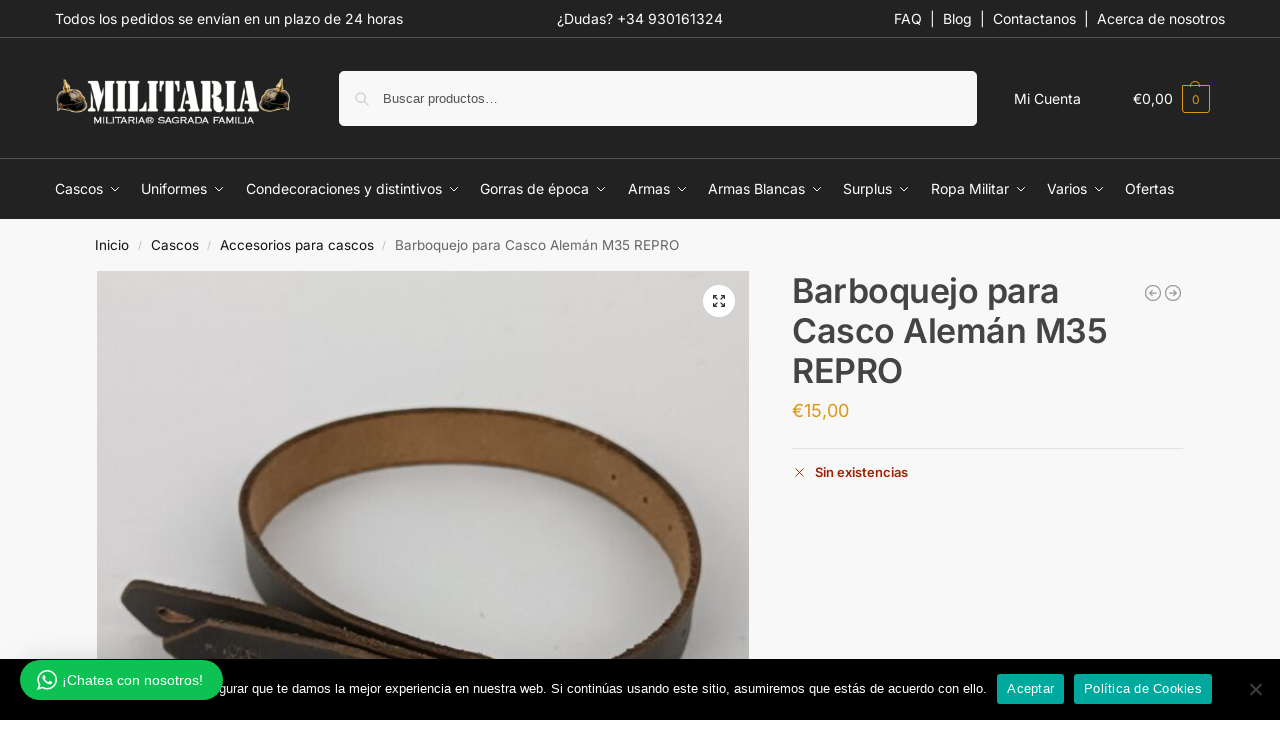

--- FILE ---
content_type: text/html; charset=UTF-8
request_url: https://militariasf.es/barboquejo-para-casco-aleman-m35-repro/
body_size: 49413
content:
<!doctype html>
<html lang="es">
<head>
<meta charset="UTF-8">
<meta name="viewport" content="height=device-height, width=device-width, initial-scale=1">
<link rel="profile" href="https://gmpg.org/xfn/11">
<link rel="pingback" href="https://militariasf.es/xmlrpc.php">

<meta name='robots' content='index, follow, max-image-preview:large, max-snippet:-1, max-video-preview:-1' />
	<style>img:is([sizes="auto" i], [sizes^="auto," i]) { contain-intrinsic-size: 3000px 1500px }</style>
	
	<!-- This site is optimized with the Yoast SEO Premium plugin v25.2 (Yoast SEO v26.3) - https://yoast.com/wordpress/plugins/seo/ -->
	<title>Barboquejo para Casco Alemán M35 REPRO - Militaria</title>
	<meta name="description" content="Barboquejo para Casco Alemán M35, reproducción de cuero idéntica a los originales con marcajes estampados. Barboquejo formado por dos piezas que se unen" />
	<link rel="canonical" href="https://militariasf.es/barboquejo-para-casco-aleman-m35-repro/" />
	<meta property="og:locale" content="es_ES" />
	<meta property="og:type" content="product" />
	<meta property="og:title" content="Barboquejo para Casco Alemán M35 REPRO" />
	<meta property="og:description" content="Barboquejo para Casco Alemán M35, reproducción de cuero idéntica a los originales con marcajes estampados. Barboquejo formado por dos piezas que se unen" />
	<meta property="og:url" content="https://militariasf.es/barboquejo-para-casco-aleman-m35-repro/" />
	<meta property="og:site_name" content="Militaria Sagrada Familia" />
	<meta property="article:modified_time" content="2024-07-25T11:25:52+00:00" />
	<meta property="og:image" content="https://militariasf.es/wp-content/uploads/2023/11/IMG_20231121_160302.jpg" />
	<meta property="og:image:width" content="800" />
	<meta property="og:image:height" content="800" />
	<meta property="og:image:type" content="image/jpeg" /><meta property="og:image" content="https://militariasf.es/wp-content/uploads/2023/11/IMG_20231121_160218.jpg" />
	<meta property="og:image:width" content="800" />
	<meta property="og:image:height" content="800" />
	<meta property="og:image:type" content="image/jpeg" /><meta property="og:image" content="https://militariasf.es/wp-content/uploads/2023/11/IMG_20231121_160229-rotated.jpg" />
	<meta property="og:image:width" content="800" />
	<meta property="og:image:height" content="800" />
	<meta property="og:image:type" content="image/jpeg" /><meta property="og:image" content="https://militariasf.es/wp-content/uploads/2023/11/IMG_20231121_160233.jpg" />
	<meta property="og:image:width" content="800" />
	<meta property="og:image:height" content="800" />
	<meta property="og:image:type" content="image/jpeg" />
	<meta name="twitter:card" content="summary_large_image" />
	<meta name="twitter:label1" content="Precio" />
	<meta name="twitter:data1" content="&euro;15,00" />
	<meta name="twitter:label2" content="Availability" />
	<meta name="twitter:data2" content="Out of stock" />
	<script type="application/ld+json" class="yoast-schema-graph">{"@context":"https://schema.org","@graph":[{"@type":["WebPage","ItemPage"],"@id":"https://militariasf.es/barboquejo-para-casco-aleman-m35-repro/","url":"https://militariasf.es/barboquejo-para-casco-aleman-m35-repro/","name":"Barboquejo para Casco Alemán M35 REPRO - Militaria","isPartOf":{"@id":"https://militariasf.es/#website"},"primaryImageOfPage":{"@id":"https://militariasf.es/barboquejo-para-casco-aleman-m35-repro/#primaryimage"},"image":{"@id":"https://militariasf.es/barboquejo-para-casco-aleman-m35-repro/#primaryimage"},"thumbnailUrl":"https://militariasf.es/wp-content/uploads/2023/11/IMG_20231121_160302.jpg","description":"Barboquejo para Casco Alemán M35, reproducción de cuero idéntica a los originales con marcajes estampados. Barboquejo formado por dos piezas que se unen","breadcrumb":{"@id":"https://militariasf.es/barboquejo-para-casco-aleman-m35-repro/#breadcrumb"},"inLanguage":"es","potentialAction":{"@type":"BuyAction","target":"https://militariasf.es/barboquejo-para-casco-aleman-m35-repro/"}},{"@type":"ImageObject","inLanguage":"es","@id":"https://militariasf.es/barboquejo-para-casco-aleman-m35-repro/#primaryimage","url":"https://militariasf.es/wp-content/uploads/2023/11/IMG_20231121_160302.jpg","contentUrl":"https://militariasf.es/wp-content/uploads/2023/11/IMG_20231121_160302.jpg","width":800,"height":800},{"@type":"BreadcrumbList","@id":"https://militariasf.es/barboquejo-para-casco-aleman-m35-repro/#breadcrumb","itemListElement":[{"@type":"ListItem","position":1,"name":"Portada","item":"https://militariasf.es/"},{"@type":"ListItem","position":2,"name":"Tienda","item":"https://militariasf.es/tienda/"},{"@type":"ListItem","position":3,"name":"Barboquejo para Casco Alemán M35 REPRO"}]},{"@type":"WebSite","@id":"https://militariasf.es/#website","url":"https://militariasf.es/","name":"Militaria Sagrada Familia","description":"","publisher":{"@id":"https://militariasf.es/#organization"},"potentialAction":[{"@type":"SearchAction","target":{"@type":"EntryPoint","urlTemplate":"https://militariasf.es/?s={search_term_string}"},"query-input":{"@type":"PropertyValueSpecification","valueRequired":true,"valueName":"search_term_string"}}],"inLanguage":"es"},{"@type":"Organization","@id":"https://militariasf.es/#organization","name":"Militaria Sagrada Familia","url":"https://militariasf.es/","logo":{"@type":"ImageObject","inLanguage":"es","@id":"https://militariasf.es/#/schema/logo/image/","url":"https://militariasf.es/wp-content/uploads/2020/09/militaria_logo1.png","contentUrl":"https://militariasf.es/wp-content/uploads/2020/09/militaria_logo1.png","width":350,"height":89,"caption":"Militaria Sagrada Familia"},"image":{"@id":"https://militariasf.es/#/schema/logo/image/"},"sameAs":["https://www.facebook.com/militariasagradafamilia.es/","https://www.instagram.com/Militaria_sagradafamilia/","https://www.youtube.com/channel/UCu4GEA1YzWP6bXjhSlxPdcA"]}]}</script>
	<meta property="product:price:amount" content="15.00" />
	<meta property="product:price:currency" content="EUR" />
	<meta property="og:availability" content="out of stock" />
	<meta property="product:availability" content="out of stock" />
	<meta property="product:retailer_item_id" content="Barboquejo para Casco Alemán M35 REPRO" />
	<meta property="product:condition" content="new" />
	<!-- / Yoast SEO Premium plugin. -->


<link rel="alternate" type="application/rss+xml" title="Militaria Sagrada Familia &raquo; Feed" href="https://militariasf.es/feed/" />
<link rel="alternate" type="application/rss+xml" title="Militaria Sagrada Familia &raquo; Feed de los comentarios" href="https://militariasf.es/comments/feed/" />
<style type="text/css">
@keyframes cgkit-loading { 0% { background-position: 100% 50%; } 100% { background-position: 0 50%; } }
body ul.products li.product.cgkit-swatch-loading .woocommerce-image__wrapper,
body ul.products li.product.cgkit-swatch-loading .woocommerce-card__header > * { color: transparent !important; background: linear-gradient(100deg, #ececec 30%, #f5f5f5 50%, #ececec 70%); border-radius: 5px; background-size: 400%; animation: cgkit-loading 1.2s ease-in-out infinite; }
body ul.products li.product.cgkit-swatch-loading .woocommerce-image__wrapper > *,
body ul.products li.product.cgkit-swatch-loading .woocommerce-card__header > * > * { visibility: hidden; }
ul.products li.product.cgkit-swatch-loading .woocommerce-card__header .product__categories,
ul.products li.product.cgkit-swatch-loading .woocommerce-card__header .woocommerce-loop-product__title,
ul.products li.product.cgkit-swatch-loading .woocommerce-card__header .price { display: table; width: auto;  }
ul.products li.product.cgkit-swatch-loading .woocommerce-card__header .star-rating:before { visibility: hidden; }
</style>
	<script type="text/javascript">
/* <![CDATA[ */
window._wpemojiSettings = {"baseUrl":"https:\/\/s.w.org\/images\/core\/emoji\/16.0.1\/72x72\/","ext":".png","svgUrl":"https:\/\/s.w.org\/images\/core\/emoji\/16.0.1\/svg\/","svgExt":".svg","source":{"concatemoji":"https:\/\/militariasf.es\/wp-includes\/js\/wp-emoji-release.min.js?ver=6.8.3"}};
/*! This file is auto-generated */
!function(s,n){var o,i,e;function c(e){try{var t={supportTests:e,timestamp:(new Date).valueOf()};sessionStorage.setItem(o,JSON.stringify(t))}catch(e){}}function p(e,t,n){e.clearRect(0,0,e.canvas.width,e.canvas.height),e.fillText(t,0,0);var t=new Uint32Array(e.getImageData(0,0,e.canvas.width,e.canvas.height).data),a=(e.clearRect(0,0,e.canvas.width,e.canvas.height),e.fillText(n,0,0),new Uint32Array(e.getImageData(0,0,e.canvas.width,e.canvas.height).data));return t.every(function(e,t){return e===a[t]})}function u(e,t){e.clearRect(0,0,e.canvas.width,e.canvas.height),e.fillText(t,0,0);for(var n=e.getImageData(16,16,1,1),a=0;a<n.data.length;a++)if(0!==n.data[a])return!1;return!0}function f(e,t,n,a){switch(t){case"flag":return n(e,"\ud83c\udff3\ufe0f\u200d\u26a7\ufe0f","\ud83c\udff3\ufe0f\u200b\u26a7\ufe0f")?!1:!n(e,"\ud83c\udde8\ud83c\uddf6","\ud83c\udde8\u200b\ud83c\uddf6")&&!n(e,"\ud83c\udff4\udb40\udc67\udb40\udc62\udb40\udc65\udb40\udc6e\udb40\udc67\udb40\udc7f","\ud83c\udff4\u200b\udb40\udc67\u200b\udb40\udc62\u200b\udb40\udc65\u200b\udb40\udc6e\u200b\udb40\udc67\u200b\udb40\udc7f");case"emoji":return!a(e,"\ud83e\udedf")}return!1}function g(e,t,n,a){var r="undefined"!=typeof WorkerGlobalScope&&self instanceof WorkerGlobalScope?new OffscreenCanvas(300,150):s.createElement("canvas"),o=r.getContext("2d",{willReadFrequently:!0}),i=(o.textBaseline="top",o.font="600 32px Arial",{});return e.forEach(function(e){i[e]=t(o,e,n,a)}),i}function t(e){var t=s.createElement("script");t.src=e,t.defer=!0,s.head.appendChild(t)}"undefined"!=typeof Promise&&(o="wpEmojiSettingsSupports",i=["flag","emoji"],n.supports={everything:!0,everythingExceptFlag:!0},e=new Promise(function(e){s.addEventListener("DOMContentLoaded",e,{once:!0})}),new Promise(function(t){var n=function(){try{var e=JSON.parse(sessionStorage.getItem(o));if("object"==typeof e&&"number"==typeof e.timestamp&&(new Date).valueOf()<e.timestamp+604800&&"object"==typeof e.supportTests)return e.supportTests}catch(e){}return null}();if(!n){if("undefined"!=typeof Worker&&"undefined"!=typeof OffscreenCanvas&&"undefined"!=typeof URL&&URL.createObjectURL&&"undefined"!=typeof Blob)try{var e="postMessage("+g.toString()+"("+[JSON.stringify(i),f.toString(),p.toString(),u.toString()].join(",")+"));",a=new Blob([e],{type:"text/javascript"}),r=new Worker(URL.createObjectURL(a),{name:"wpTestEmojiSupports"});return void(r.onmessage=function(e){c(n=e.data),r.terminate(),t(n)})}catch(e){}c(n=g(i,f,p,u))}t(n)}).then(function(e){for(var t in e)n.supports[t]=e[t],n.supports.everything=n.supports.everything&&n.supports[t],"flag"!==t&&(n.supports.everythingExceptFlag=n.supports.everythingExceptFlag&&n.supports[t]);n.supports.everythingExceptFlag=n.supports.everythingExceptFlag&&!n.supports.flag,n.DOMReady=!1,n.readyCallback=function(){n.DOMReady=!0}}).then(function(){return e}).then(function(){var e;n.supports.everything||(n.readyCallback(),(e=n.source||{}).concatemoji?t(e.concatemoji):e.wpemoji&&e.twemoji&&(t(e.twemoji),t(e.wpemoji)))}))}((window,document),window._wpemojiSettings);
/* ]]> */
</script>
<link rel='stylesheet' id='wptwa-public-css' href='https://militariasf.es/wp-content/plugins/wpt-whatsapp/assets/css/public.css?ver=2.2.12' type='text/css' media='all' />
<link rel='stylesheet' id='wptwa-generated-css' href='https://militariasf.es/wp-content/plugins/wpt-whatsapp/assets/css/auto-generated-wptwa.css?ver=1748933155' type='text/css' media='all' />
<style id='wp-emoji-styles-inline-css' type='text/css'>

	img.wp-smiley, img.emoji {
		display: inline !important;
		border: none !important;
		box-shadow: none !important;
		height: 1em !important;
		width: 1em !important;
		margin: 0 0.07em !important;
		vertical-align: -0.1em !important;
		background: none !important;
		padding: 0 !important;
	}
</style>
<link rel='stylesheet' id='wp-block-library-css' href='https://militariasf.es/wp-includes/css/dist/block-library/style.min.css?ver=6.8.3' type='text/css' media='all' />
<style id='woocommerce-gateway-redsys-imagenes-tarjetas-style-inline-css' type='text/css'>
.wp-block-create-block-bloques-redsys{padding:2px}.wp-block-redsys-payment-images{align-items:center;display:flex;flex-wrap:nowrap;justify-content:flex-start}

</style>
<style id='global-styles-inline-css' type='text/css'>
:root{--wp--preset--aspect-ratio--square: 1;--wp--preset--aspect-ratio--4-3: 4/3;--wp--preset--aspect-ratio--3-4: 3/4;--wp--preset--aspect-ratio--3-2: 3/2;--wp--preset--aspect-ratio--2-3: 2/3;--wp--preset--aspect-ratio--16-9: 16/9;--wp--preset--aspect-ratio--9-16: 9/16;--wp--preset--color--black: #000000;--wp--preset--color--cyan-bluish-gray: #abb8c3;--wp--preset--color--white: #ffffff;--wp--preset--color--pale-pink: #f78da7;--wp--preset--color--vivid-red: #cf2e2e;--wp--preset--color--luminous-vivid-orange: #ff6900;--wp--preset--color--luminous-vivid-amber: #fcb900;--wp--preset--color--light-green-cyan: #7bdcb5;--wp--preset--color--vivid-green-cyan: #00d084;--wp--preset--color--pale-cyan-blue: #8ed1fc;--wp--preset--color--vivid-cyan-blue: #0693e3;--wp--preset--color--vivid-purple: #9b51e0;--wp--preset--gradient--vivid-cyan-blue-to-vivid-purple: linear-gradient(135deg,rgba(6,147,227,1) 0%,rgb(155,81,224) 100%);--wp--preset--gradient--light-green-cyan-to-vivid-green-cyan: linear-gradient(135deg,rgb(122,220,180) 0%,rgb(0,208,130) 100%);--wp--preset--gradient--luminous-vivid-amber-to-luminous-vivid-orange: linear-gradient(135deg,rgba(252,185,0,1) 0%,rgba(255,105,0,1) 100%);--wp--preset--gradient--luminous-vivid-orange-to-vivid-red: linear-gradient(135deg,rgba(255,105,0,1) 0%,rgb(207,46,46) 100%);--wp--preset--gradient--very-light-gray-to-cyan-bluish-gray: linear-gradient(135deg,rgb(238,238,238) 0%,rgb(169,184,195) 100%);--wp--preset--gradient--cool-to-warm-spectrum: linear-gradient(135deg,rgb(74,234,220) 0%,rgb(151,120,209) 20%,rgb(207,42,186) 40%,rgb(238,44,130) 60%,rgb(251,105,98) 80%,rgb(254,248,76) 100%);--wp--preset--gradient--blush-light-purple: linear-gradient(135deg,rgb(255,206,236) 0%,rgb(152,150,240) 100%);--wp--preset--gradient--blush-bordeaux: linear-gradient(135deg,rgb(254,205,165) 0%,rgb(254,45,45) 50%,rgb(107,0,62) 100%);--wp--preset--gradient--luminous-dusk: linear-gradient(135deg,rgb(255,203,112) 0%,rgb(199,81,192) 50%,rgb(65,88,208) 100%);--wp--preset--gradient--pale-ocean: linear-gradient(135deg,rgb(255,245,203) 0%,rgb(182,227,212) 50%,rgb(51,167,181) 100%);--wp--preset--gradient--electric-grass: linear-gradient(135deg,rgb(202,248,128) 0%,rgb(113,206,126) 100%);--wp--preset--gradient--midnight: linear-gradient(135deg,rgb(2,3,129) 0%,rgb(40,116,252) 100%);--wp--preset--font-size--small: clamp(1rem, 1rem + ((1vw - 0.2rem) * 0.368), 1.2rem);--wp--preset--font-size--medium: clamp(1rem, 1rem + ((1vw - 0.2rem) * 0.92), 1.5rem);--wp--preset--font-size--large: clamp(1.5rem, 1.5rem + ((1vw - 0.2rem) * 0.92), 2rem);--wp--preset--font-size--x-large: clamp(1.5rem, 1.5rem + ((1vw - 0.2rem) * 1.379), 2.25rem);--wp--preset--font-size--x-small: 0.85rem;--wp--preset--font-size--base: clamp(1rem, 1rem + ((1vw - 0.2rem) * 0.46), 1.25rem);--wp--preset--font-size--xx-large: clamp(2rem, 2rem + ((1vw - 0.2rem) * 1.839), 3rem);--wp--preset--font-size--xxx-large: clamp(2.25rem, 2.25rem + ((1vw - 0.2rem) * 3.218), 4rem);--wp--preset--spacing--20: 0.44rem;--wp--preset--spacing--30: 0.67rem;--wp--preset--spacing--40: 1rem;--wp--preset--spacing--50: 1.5rem;--wp--preset--spacing--60: 2.25rem;--wp--preset--spacing--70: 3.38rem;--wp--preset--spacing--80: 5.06rem;--wp--preset--spacing--small: clamp(.25rem, 2.5vw, 0.75rem);--wp--preset--spacing--medium: clamp(1rem, 4vw, 2rem);--wp--preset--spacing--large: clamp(1.25rem, 6vw, 3rem);--wp--preset--spacing--x-large: clamp(3rem, 7vw, 5rem);--wp--preset--spacing--xx-large: clamp(4rem, 9vw, 7rem);--wp--preset--spacing--xxx-large: clamp(5rem, 12vw, 9rem);--wp--preset--spacing--xxxx-large: clamp(6rem, 14vw, 13rem);--wp--preset--shadow--natural: 6px 6px 9px rgba(0, 0, 0, 0.2);--wp--preset--shadow--deep: 12px 12px 50px rgba(0, 0, 0, 0.4);--wp--preset--shadow--sharp: 6px 6px 0px rgba(0, 0, 0, 0.2);--wp--preset--shadow--outlined: 6px 6px 0px -3px rgba(255, 255, 255, 1), 6px 6px rgba(0, 0, 0, 1);--wp--preset--shadow--crisp: 6px 6px 0px rgba(0, 0, 0, 1);--wp--custom--line-height--none: 1;--wp--custom--line-height--tight: 1.1;--wp--custom--line-height--snug: 1.2;--wp--custom--line-height--normal: 1.5;--wp--custom--line-height--relaxed: 1.625;--wp--custom--line-height--loose: 2;--wp--custom--line-height--body: 1.618;}:root { --wp--style--global--content-size: 900px;--wp--style--global--wide-size: 1190px; }:where(body) { margin: 0; }.wp-site-blocks { padding-top: var(--wp--style--root--padding-top); padding-bottom: var(--wp--style--root--padding-bottom); }.has-global-padding { padding-right: var(--wp--style--root--padding-right); padding-left: var(--wp--style--root--padding-left); }.has-global-padding > .alignfull { margin-right: calc(var(--wp--style--root--padding-right) * -1); margin-left: calc(var(--wp--style--root--padding-left) * -1); }.has-global-padding :where(:not(.alignfull.is-layout-flow) > .has-global-padding:not(.wp-block-block, .alignfull)) { padding-right: 0; padding-left: 0; }.has-global-padding :where(:not(.alignfull.is-layout-flow) > .has-global-padding:not(.wp-block-block, .alignfull)) > .alignfull { margin-left: 0; margin-right: 0; }.wp-site-blocks > .alignleft { float: left; margin-right: 2em; }.wp-site-blocks > .alignright { float: right; margin-left: 2em; }.wp-site-blocks > .aligncenter { justify-content: center; margin-left: auto; margin-right: auto; }:where(.wp-site-blocks) > * { margin-block-start: var(--wp--preset--spacing--medium); margin-block-end: 0; }:where(.wp-site-blocks) > :first-child { margin-block-start: 0; }:where(.wp-site-blocks) > :last-child { margin-block-end: 0; }:root { --wp--style--block-gap: var(--wp--preset--spacing--medium); }:root :where(.is-layout-flow) > :first-child{margin-block-start: 0;}:root :where(.is-layout-flow) > :last-child{margin-block-end: 0;}:root :where(.is-layout-flow) > *{margin-block-start: var(--wp--preset--spacing--medium);margin-block-end: 0;}:root :where(.is-layout-constrained) > :first-child{margin-block-start: 0;}:root :where(.is-layout-constrained) > :last-child{margin-block-end: 0;}:root :where(.is-layout-constrained) > *{margin-block-start: var(--wp--preset--spacing--medium);margin-block-end: 0;}:root :where(.is-layout-flex){gap: var(--wp--preset--spacing--medium);}:root :where(.is-layout-grid){gap: var(--wp--preset--spacing--medium);}.is-layout-flow > .alignleft{float: left;margin-inline-start: 0;margin-inline-end: 2em;}.is-layout-flow > .alignright{float: right;margin-inline-start: 2em;margin-inline-end: 0;}.is-layout-flow > .aligncenter{margin-left: auto !important;margin-right: auto !important;}.is-layout-constrained > .alignleft{float: left;margin-inline-start: 0;margin-inline-end: 2em;}.is-layout-constrained > .alignright{float: right;margin-inline-start: 2em;margin-inline-end: 0;}.is-layout-constrained > .aligncenter{margin-left: auto !important;margin-right: auto !important;}.is-layout-constrained > :where(:not(.alignleft):not(.alignright):not(.alignfull)){max-width: var(--wp--style--global--content-size);margin-left: auto !important;margin-right: auto !important;}.is-layout-constrained > .alignwide{max-width: var(--wp--style--global--wide-size);}body .is-layout-flex{display: flex;}.is-layout-flex{flex-wrap: wrap;align-items: center;}.is-layout-flex > :is(*, div){margin: 0;}body .is-layout-grid{display: grid;}.is-layout-grid > :is(*, div){margin: 0;}body{font-family: var(--wp--preset--font-family--primary);--wp--style--root--padding-top: 0;--wp--style--root--padding-right: var(--wp--preset--spacing--medium);--wp--style--root--padding-bottom: 0;--wp--style--root--padding-left: var(--wp--preset--spacing--medium);}a:where(:not(.wp-element-button)){text-decoration: false;}:root :where(.wp-element-button, .wp-block-button__link){background-color: #32373c;border-width: 0;color: #fff;font-family: inherit;font-size: inherit;line-height: inherit;padding: calc(0.667em + 2px) calc(1.333em + 2px);text-decoration: none;}.has-black-color{color: var(--wp--preset--color--black) !important;}.has-cyan-bluish-gray-color{color: var(--wp--preset--color--cyan-bluish-gray) !important;}.has-white-color{color: var(--wp--preset--color--white) !important;}.has-pale-pink-color{color: var(--wp--preset--color--pale-pink) !important;}.has-vivid-red-color{color: var(--wp--preset--color--vivid-red) !important;}.has-luminous-vivid-orange-color{color: var(--wp--preset--color--luminous-vivid-orange) !important;}.has-luminous-vivid-amber-color{color: var(--wp--preset--color--luminous-vivid-amber) !important;}.has-light-green-cyan-color{color: var(--wp--preset--color--light-green-cyan) !important;}.has-vivid-green-cyan-color{color: var(--wp--preset--color--vivid-green-cyan) !important;}.has-pale-cyan-blue-color{color: var(--wp--preset--color--pale-cyan-blue) !important;}.has-vivid-cyan-blue-color{color: var(--wp--preset--color--vivid-cyan-blue) !important;}.has-vivid-purple-color{color: var(--wp--preset--color--vivid-purple) !important;}.has-black-background-color{background-color: var(--wp--preset--color--black) !important;}.has-cyan-bluish-gray-background-color{background-color: var(--wp--preset--color--cyan-bluish-gray) !important;}.has-white-background-color{background-color: var(--wp--preset--color--white) !important;}.has-pale-pink-background-color{background-color: var(--wp--preset--color--pale-pink) !important;}.has-vivid-red-background-color{background-color: var(--wp--preset--color--vivid-red) !important;}.has-luminous-vivid-orange-background-color{background-color: var(--wp--preset--color--luminous-vivid-orange) !important;}.has-luminous-vivid-amber-background-color{background-color: var(--wp--preset--color--luminous-vivid-amber) !important;}.has-light-green-cyan-background-color{background-color: var(--wp--preset--color--light-green-cyan) !important;}.has-vivid-green-cyan-background-color{background-color: var(--wp--preset--color--vivid-green-cyan) !important;}.has-pale-cyan-blue-background-color{background-color: var(--wp--preset--color--pale-cyan-blue) !important;}.has-vivid-cyan-blue-background-color{background-color: var(--wp--preset--color--vivid-cyan-blue) !important;}.has-vivid-purple-background-color{background-color: var(--wp--preset--color--vivid-purple) !important;}.has-black-border-color{border-color: var(--wp--preset--color--black) !important;}.has-cyan-bluish-gray-border-color{border-color: var(--wp--preset--color--cyan-bluish-gray) !important;}.has-white-border-color{border-color: var(--wp--preset--color--white) !important;}.has-pale-pink-border-color{border-color: var(--wp--preset--color--pale-pink) !important;}.has-vivid-red-border-color{border-color: var(--wp--preset--color--vivid-red) !important;}.has-luminous-vivid-orange-border-color{border-color: var(--wp--preset--color--luminous-vivid-orange) !important;}.has-luminous-vivid-amber-border-color{border-color: var(--wp--preset--color--luminous-vivid-amber) !important;}.has-light-green-cyan-border-color{border-color: var(--wp--preset--color--light-green-cyan) !important;}.has-vivid-green-cyan-border-color{border-color: var(--wp--preset--color--vivid-green-cyan) !important;}.has-pale-cyan-blue-border-color{border-color: var(--wp--preset--color--pale-cyan-blue) !important;}.has-vivid-cyan-blue-border-color{border-color: var(--wp--preset--color--vivid-cyan-blue) !important;}.has-vivid-purple-border-color{border-color: var(--wp--preset--color--vivid-purple) !important;}.has-vivid-cyan-blue-to-vivid-purple-gradient-background{background: var(--wp--preset--gradient--vivid-cyan-blue-to-vivid-purple) !important;}.has-light-green-cyan-to-vivid-green-cyan-gradient-background{background: var(--wp--preset--gradient--light-green-cyan-to-vivid-green-cyan) !important;}.has-luminous-vivid-amber-to-luminous-vivid-orange-gradient-background{background: var(--wp--preset--gradient--luminous-vivid-amber-to-luminous-vivid-orange) !important;}.has-luminous-vivid-orange-to-vivid-red-gradient-background{background: var(--wp--preset--gradient--luminous-vivid-orange-to-vivid-red) !important;}.has-very-light-gray-to-cyan-bluish-gray-gradient-background{background: var(--wp--preset--gradient--very-light-gray-to-cyan-bluish-gray) !important;}.has-cool-to-warm-spectrum-gradient-background{background: var(--wp--preset--gradient--cool-to-warm-spectrum) !important;}.has-blush-light-purple-gradient-background{background: var(--wp--preset--gradient--blush-light-purple) !important;}.has-blush-bordeaux-gradient-background{background: var(--wp--preset--gradient--blush-bordeaux) !important;}.has-luminous-dusk-gradient-background{background: var(--wp--preset--gradient--luminous-dusk) !important;}.has-pale-ocean-gradient-background{background: var(--wp--preset--gradient--pale-ocean) !important;}.has-electric-grass-gradient-background{background: var(--wp--preset--gradient--electric-grass) !important;}.has-midnight-gradient-background{background: var(--wp--preset--gradient--midnight) !important;}.has-small-font-size{font-size: var(--wp--preset--font-size--small) !important;}.has-medium-font-size{font-size: var(--wp--preset--font-size--medium) !important;}.has-large-font-size{font-size: var(--wp--preset--font-size--large) !important;}.has-x-large-font-size{font-size: var(--wp--preset--font-size--x-large) !important;}.has-x-small-font-size{font-size: var(--wp--preset--font-size--x-small) !important;}.has-base-font-size{font-size: var(--wp--preset--font-size--base) !important;}.has-xx-large-font-size{font-size: var(--wp--preset--font-size--xx-large) !important;}.has-xxx-large-font-size{font-size: var(--wp--preset--font-size--xxx-large) !important;}
:root :where(.wp-block-columns){margin-bottom: 0px;}
:root :where(.wp-block-pullquote){font-size: clamp(0.984em, 0.984rem + ((1vw - 0.2em) * 0.949), 1.5em);line-height: 1.6;}
:root :where(.wp-block-spacer){margin-top: 0 !important;}
</style>
<link rel='stylesheet' id='commercekit-attribute-swatches-css-css' href='https://militariasf.es/wp-content/plugins/commercegurus-commercekit/assets/css/commercegurus-attribute-swatches.css?ver=2.4.4' type='text/css' media='all' />
<link rel='stylesheet' id='commercekit-as-tooltip-css-css' href='https://militariasf.es/wp-content/plugins/commercegurus-commercekit/assets/css/commercegurus-as-tooltip.css?ver=2.4.4' type='text/css' media='all' />
<link rel='stylesheet' id='cookie-notice-front-css' href='https://militariasf.es/wp-content/plugins/cookie-notice/css/front.min.css?ver=2.5.8' type='text/css' media='all' />
<link rel='stylesheet' id='fd-nt-style-css' href='https://militariasf.es/wp-content/plugins/news-ticker-widget-for-elementor/assets/css/ele-news-ticker.css?ver=1.0.0' type='text/css' media='all' />
<link rel='stylesheet' id='ticker-style-css' href='https://militariasf.es/wp-content/plugins/news-ticker-widget-for-elementor/assets/css/ticker.css?ver=1.0.0' type='text/css' media='all' />
<link rel='stylesheet' id='smart-search-css' href='https://militariasf.es/wp-content/plugins/smart-woocommerce-search/assets/dist/css/general.css?ver=2.15.0' type='text/css' media='all' />
<link rel='stylesheet' id='photoswipe-css' href='https://militariasf.es/wp-content/plugins/woocommerce/assets/css/photoswipe/photoswipe.min.css?ver=10.3.5' type='text/css' media='all' />
<link rel='stylesheet' id='photoswipe-default-skin-css' href='https://militariasf.es/wp-content/plugins/woocommerce/assets/css/photoswipe/default-skin/default-skin.min.css?ver=10.3.5' type='text/css' media='all' />
<style id='woocommerce-inline-inline-css' type='text/css'>
.woocommerce form .form-row .required { visibility: visible; }
</style>
<link rel='stylesheet' id='smart_refunder_font-css' href='https://militariasf.es/wp-content/plugins/woocommerce-smart-refunder/assets/font-awesome/css/font-awesome.min.css?ver=2.4.0' type='text/css' media='all' />
<link rel='stylesheet' id='brands-styles-css' href='https://militariasf.es/wp-content/plugins/woocommerce/assets/css/brands.css?ver=10.3.5' type='text/css' media='all' />
<link rel='stylesheet' id='shoptimizer-main-min-css' href='https://militariasf.es/wp-content/themes/shoptimizer/assets/css/main/main.min.css?ver=2.9.1' type='text/css' media='all' />
<link rel='stylesheet' id='shoptimizer-product-min-css' href='https://militariasf.es/wp-content/themes/shoptimizer/assets/css/main/product.min.css?ver=2.9.1' type='text/css' media='all' />
<link rel='stylesheet' id='shoptimizer-blocks-min-css' href='https://militariasf.es/wp-content/themes/shoptimizer/assets/css/main/blocks.min.css?ver=2.9.1' type='text/css' media='all' />
<link rel='stylesheet' id='shoptimizer-reduced-motion-css' href='https://militariasf.es/wp-content/themes/shoptimizer/assets/css/components/accessibility/reduced-motion.css?ver=2.9.1' type='text/css' media='all' />
<link rel='stylesheet' id='elementor-frontend-css' href='https://militariasf.es/wp-content/plugins/elementor/assets/css/frontend.min.css?ver=3.33.1' type='text/css' media='all' />
<link rel='stylesheet' id='widget-heading-css' href='https://militariasf.es/wp-content/plugins/elementor/assets/css/widget-heading.min.css?ver=3.33.1' type='text/css' media='all' />
<link rel='stylesheet' id='widget-icon-list-css' href='https://militariasf.es/wp-content/plugins/elementor/assets/css/widget-icon-list.min.css?ver=3.33.1' type='text/css' media='all' />
<link rel='stylesheet' id='widget-social-icons-css' href='https://militariasf.es/wp-content/plugins/elementor/assets/css/widget-social-icons.min.css?ver=3.33.1' type='text/css' media='all' />
<link rel='stylesheet' id='e-apple-webkit-css' href='https://militariasf.es/wp-content/plugins/elementor/assets/css/conditionals/apple-webkit.min.css?ver=3.33.1' type='text/css' media='all' />
<link rel='stylesheet' id='elementor-icons-css' href='https://militariasf.es/wp-content/plugins/elementor/assets/lib/eicons/css/elementor-icons.min.css?ver=5.44.0' type='text/css' media='all' />
<link rel='stylesheet' id='elementor-post-6590-css' href='https://militariasf.es/wp-content/uploads/elementor/css/post-6590.css?ver=1766941328' type='text/css' media='all' />
<link rel='stylesheet' id='powerpack-frontend-css' href='https://militariasf.es/wp-content/plugins/powerpack-elements/assets/css/min/frontend.min.css?ver=2.10.26' type='text/css' media='all' />
<link rel='stylesheet' id='uael-frontend-css' href='https://militariasf.es/wp-content/plugins/ultimate-elementor/assets/min-css/uael-frontend.min.css?ver=1.41.1' type='text/css' media='all' />
<link rel='stylesheet' id='uael-teammember-social-icons-css' href='https://militariasf.es/wp-content/plugins/elementor/assets/css/widget-social-icons.min.css?ver=3.24.0' type='text/css' media='all' />
<link rel='stylesheet' id='uael-social-share-icons-brands-css' href='https://militariasf.es/wp-content/plugins/elementor/assets/lib/font-awesome/css/brands.css?ver=5.15.3' type='text/css' media='all' />
<link rel='stylesheet' id='uael-social-share-icons-fontawesome-css' href='https://militariasf.es/wp-content/plugins/elementor/assets/lib/font-awesome/css/fontawesome.css?ver=5.15.3' type='text/css' media='all' />
<link rel='stylesheet' id='uael-nav-menu-icons-css' href='https://militariasf.es/wp-content/plugins/elementor/assets/lib/font-awesome/css/solid.css?ver=5.15.3' type='text/css' media='all' />
<link rel='stylesheet' id='elementor-post-21107-css' href='https://militariasf.es/wp-content/uploads/elementor/css/post-21107.css?ver=1766941328' type='text/css' media='all' />
<link rel='stylesheet' id='shoptimizer-elementor-pro-css' href='https://militariasf.es/wp-content/themes/shoptimizer/inc/compatibility/elementor-pro/elementor-pro.css?ver=2.9.1' type='text/css' media='all' />
<link rel='stylesheet' id='elementor-gf-local-roboto-css' href='https://militariasf.es/wp-content/uploads/elementor/google-fonts/css/roboto.css?ver=1744063494' type='text/css' media='all' />
<link rel='stylesheet' id='elementor-gf-local-robotoslab-css' href='https://militariasf.es/wp-content/uploads/elementor/google-fonts/css/robotoslab.css?ver=1744063499' type='text/css' media='all' />
<link rel='stylesheet' id='elementor-gf-local-ibmplexsans-css' href='https://militariasf.es/wp-content/uploads/elementor/google-fonts/css/ibmplexsans.css?ver=1744063505' type='text/css' media='all' />
<link rel='stylesheet' id='elementor-icons-shared-0-css' href='https://militariasf.es/wp-content/plugins/elementor/assets/lib/font-awesome/css/fontawesome.min.css?ver=5.15.3' type='text/css' media='all' />
<link rel='stylesheet' id='elementor-icons-fa-brands-css' href='https://militariasf.es/wp-content/plugins/elementor/assets/lib/font-awesome/css/brands.min.css?ver=5.15.3' type='text/css' media='all' />
<script type="text/template" id="tmpl-variation-template">
	<div class="woocommerce-variation-description">{{{ data.variation.variation_description }}}</div>
	<div class="woocommerce-variation-price">{{{ data.variation.price_html }}}</div>
	<div class="woocommerce-variation-availability">{{{ data.variation.availability_html }}}</div>
</script>
<script type="text/template" id="tmpl-unavailable-variation-template">
	<p role="alert">Lo siento, este producto no está disponible. Por favor, elige otra combinación.</p>
</script>
<script type="text/javascript" id="jquery-core-js-extra">
/* <![CDATA[ */
var pp = {"ajax_url":"https:\/\/militariasf.es\/wp-admin\/admin-ajax.php"};
/* ]]> */
</script>
<script type="text/javascript" src="https://militariasf.es/wp-includes/js/jquery/jquery.min.js?ver=3.7.1" id="jquery-core-js"></script>
<script type="text/javascript" src="https://militariasf.es/wp-includes/js/jquery/jquery-migrate.min.js?ver=3.4.1" id="jquery-migrate-js"></script>
<script type="text/javascript" src="https://militariasf.es/wp-includes/js/underscore.min.js?ver=1.13.7" id="underscore-js"></script>
<script type="text/javascript" id="wp-util-js-extra">
/* <![CDATA[ */
var _wpUtilSettings = {"ajax":{"url":"\/wp-admin\/admin-ajax.php"}};
/* ]]> */
</script>
<script type="text/javascript" src="https://militariasf.es/wp-includes/js/wp-util.min.js?ver=6.8.3" id="wp-util-js"></script>
<script type="text/javascript" src="https://militariasf.es/wp-content/plugins/woocommerce/assets/js/jquery-blockui/jquery.blockUI.min.js?ver=2.7.0-wc.10.3.5" id="wc-jquery-blockui-js" data-wp-strategy="defer"></script>
<script type="text/javascript" id="wc-add-to-cart-js-extra">
/* <![CDATA[ */
var wc_add_to_cart_params = {"ajax_url":"\/wp-admin\/admin-ajax.php","wc_ajax_url":"\/?wc-ajax=%%endpoint%%","i18n_view_cart":"Ver carrito","cart_url":"https:\/\/militariasf.es\/carrito\/","is_cart":"","cart_redirect_after_add":"no"};
/* ]]> */
</script>
<script type="text/javascript" src="https://militariasf.es/wp-content/plugins/woocommerce/assets/js/frontend/add-to-cart.min.js?ver=10.3.5" id="wc-add-to-cart-js" defer="defer" data-wp-strategy="defer"></script>
<script type="text/javascript" src="https://militariasf.es/wp-content/plugins/woocommerce/assets/js/zoom/jquery.zoom.min.js?ver=1.7.21-wc.10.3.5" id="wc-zoom-js" defer="defer" data-wp-strategy="defer"></script>
<script type="text/javascript" src="https://militariasf.es/wp-content/plugins/woocommerce/assets/js/flexslider/jquery.flexslider.min.js?ver=2.7.2-wc.10.3.5" id="wc-flexslider-js" defer="defer" data-wp-strategy="defer"></script>
<script type="text/javascript" src="https://militariasf.es/wp-content/plugins/woocommerce/assets/js/photoswipe/photoswipe.min.js?ver=4.1.1-wc.10.3.5" id="wc-photoswipe-js" defer="defer" data-wp-strategy="defer"></script>
<script type="text/javascript" src="https://militariasf.es/wp-content/plugins/woocommerce/assets/js/photoswipe/photoswipe-ui-default.min.js?ver=4.1.1-wc.10.3.5" id="wc-photoswipe-ui-default-js" defer="defer" data-wp-strategy="defer"></script>
<script type="text/javascript" id="wc-single-product-js-extra">
/* <![CDATA[ */
var wc_single_product_params = {"i18n_required_rating_text":"Por favor elige una puntuaci\u00f3n","i18n_rating_options":["1 de 5 estrellas","2 de 5 estrellas","3 de 5 estrellas","4 de 5 estrellas","5 de 5 estrellas"],"i18n_product_gallery_trigger_text":"Ver galer\u00eda de im\u00e1genes a pantalla completa","review_rating_required":"no","flexslider":{"rtl":false,"animation":"slide","smoothHeight":true,"directionNav":true,"controlNav":"thumbnails","slideshow":false,"animationSpeed":500,"animationLoop":false,"allowOneSlide":false},"zoom_enabled":"1","zoom_options":[],"photoswipe_enabled":"1","photoswipe_options":{"shareEl":false,"closeOnScroll":false,"history":false,"hideAnimationDuration":0,"showAnimationDuration":0},"flexslider_enabled":"1"};
/* ]]> */
</script>
<script type="text/javascript" src="https://militariasf.es/wp-content/plugins/woocommerce/assets/js/frontend/single-product.min.js?ver=10.3.5" id="wc-single-product-js" defer="defer" data-wp-strategy="defer"></script>
<script type="text/javascript" src="https://militariasf.es/wp-content/plugins/woocommerce/assets/js/js-cookie/js.cookie.min.js?ver=2.1.4-wc.10.3.5" id="wc-js-cookie-js" defer="defer" data-wp-strategy="defer"></script>
<script type="text/javascript" id="woocommerce-js-extra">
/* <![CDATA[ */
var woocommerce_params = {"ajax_url":"\/wp-admin\/admin-ajax.php","wc_ajax_url":"\/?wc-ajax=%%endpoint%%","i18n_password_show":"Mostrar contrase\u00f1a","i18n_password_hide":"Ocultar contrase\u00f1a"};
/* ]]> */
</script>
<script type="text/javascript" src="https://militariasf.es/wp-content/plugins/woocommerce/assets/js/frontend/woocommerce.min.js?ver=10.3.5" id="woocommerce-js" defer="defer" data-wp-strategy="defer"></script>
<script type="text/javascript" id="enhanced-ecommerce-google-analytics-js-extra">
/* <![CDATA[ */
var ConvAioGlobal = {"nonce":"98c38464af"};
/* ]]> */
</script>
<script data-cfasync="false" data-no-optimize="1" data-pagespeed-no-defer type="text/javascript" src="https://militariasf.es/wp-content/plugins/enhanced-e-commerce-for-woocommerce-store/public/js/con-gtm-google-analytics.js?ver=7.2.13" id="enhanced-ecommerce-google-analytics-js"></script>
<script data-cfasync="false" data-no-optimize="1" data-pagespeed-no-defer type="text/javascript" id="enhanced-ecommerce-google-analytics-js-after">
/* <![CDATA[ */
tvc_smd={"tvc_wcv":"10.3.5","tvc_wpv":"6.8.3","tvc_eev":"7.2.13","tvc_cnf":{"t_cg":"","t_ec":"","t_ee":"on","t_df":"","t_gUser":"","t_UAen":"on","t_thr":"6","t_IPA":"","t_PrivacyPolicy":"1"},"tvc_sub_data":{"sub_id":"","cu_id":"","pl_id":"","ga_tra_option":"","ga_property_id":"","ga_measurement_id":"","ga_ads_id":"","ga_gmc_id":"","ga_gmc_id_p":"","op_gtag_js":"","op_en_e_t":"","op_rm_t_t":"","op_dy_rm_t_t":"","op_li_ga_wi_ads":"","gmc_is_product_sync":"","gmc_is_site_verified":"","gmc_is_domain_claim":"","gmc_product_count":"","fb_pixel_id":"","tracking_method":"gtm","user_gtm_id":"conversios-gtm"}};
/* ]]> */
</script>
<link rel="https://api.w.org/" href="https://militariasf.es/wp-json/" /><link rel="alternate" title="JSON" type="application/json" href="https://militariasf.es/wp-json/wp/v2/product/80178" /><link rel="EditURI" type="application/rsd+xml" title="RSD" href="https://militariasf.es/xmlrpc.php?rsd" />
<meta name="generator" content="WordPress 6.8.3" />
<meta name="generator" content="WooCommerce 10.3.5" />
<link rel='shortlink' href='https://militariasf.es/?p=80178' />
<link rel="alternate" title="oEmbed (JSON)" type="application/json+oembed" href="https://militariasf.es/wp-json/oembed/1.0/embed?url=https%3A%2F%2Fmilitariasf.es%2Fbarboquejo-para-casco-aleman-m35-repro%2F" />
<link rel="alternate" title="oEmbed (XML)" type="text/xml+oembed" href="https://militariasf.es/wp-json/oembed/1.0/embed?url=https%3A%2F%2Fmilitariasf.es%2Fbarboquejo-para-casco-aleman-m35-repro%2F&#038;format=xml" />
<script type="text/javascript">
/* <![CDATA[ */
var commercekit_ajs = {"ajax_url":"\/?commercekit-ajax","ajax_nonce":0};
var commercekit_pdp = [];
var commercekit_as = {"as_activate_atc":0,"cgkit_attr_gal":0,"as_swatch_link":1,"as_enable_tooltips":1,"swatches_ajax":0};
/* ]]> */
</script>
	<!-- Added by WooCommerce Redsys Gateway v.26.2.2 - https://plugins.joseconti.com/product/plugin-woocommerce-redsys-gateway/ --><meta name="generator" content=" WooCommerce Redsys Gateway v.26.2.2"><!-- This site is powered by WooCommerce Redsys Gateway v.26.2.2 - https://plugins.joseconti.com/product/plugin-woocommerce-redsys-gateway/ -->
	<noscript><style>.woocommerce-product-gallery{ opacity: 1 !important; }</style></noscript>
	<meta name="generator" content="Elementor 3.33.1; features: additional_custom_breakpoints; settings: css_print_method-external, google_font-enabled, font_display-auto">
        <script data-cfasync="false" data-no-optimize="1" data-pagespeed-no-defer>
            var tvc_lc = 'EUR';
        </script>
        <script data-cfasync="false" data-no-optimize="1" data-pagespeed-no-defer>
            var tvc_lc = 'EUR';
        </script>
<script data-cfasync="false" data-pagespeed-no-defer type="text/javascript">
      window.dataLayer = window.dataLayer || [];
      dataLayer.push({"event":"begin_datalayer","cov_remarketing":false,"conv_track_email":"1","conv_track_phone":"1","conv_track_address":"1","conv_track_page_scroll":"1","conv_track_file_download":"1","conv_track_author":"1","conv_track_signup":"1","conv_track_signin":"1"});
    </script>    <!-- Google Tag Manager by Conversios-->
    <script>
      (function(w, d, s, l, i) {
        w[l] = w[l] || [];
        w[l].push({
          'gtm.start': new Date().getTime(),
          event: 'gtm.js'
        });
        var f = d.getElementsByTagName(s)[0],
          j = d.createElement(s),
          dl = l != 'dataLayer' ? '&l=' + l : '';
        j.async = true;
        j.src =
          'https://www.googletagmanager.com/gtm.js?id=' + i + dl;
        f.parentNode.insertBefore(j, f);
      })(window, document, 'script', 'dataLayer', 'GTM-K7X94DG');
    </script>
    <!-- End Google Tag Manager -->
    <!-- Google Tag Manager (noscript) -->
    <noscript><iframe src="https://www.googletagmanager.com/ns.html?id=GTM-K7X94DG" height="0" width="0" style="display:none;visibility:hidden"></iframe></noscript>
    <!-- End Google Tag Manager (noscript) -->
      <script>
      (window.gaDevIds = window.gaDevIds || []).push('5CDcaG');
    </script>
          <script data-cfasync="false" data-no-optimize="1" data-pagespeed-no-defer>
            var tvc_lc = 'EUR';
        </script>
        <script data-cfasync="false" data-no-optimize="1" data-pagespeed-no-defer>
            var tvc_lc = 'EUR';
        </script>
			<style>
				.e-con.e-parent:nth-of-type(n+4):not(.e-lazyloaded):not(.e-no-lazyload),
				.e-con.e-parent:nth-of-type(n+4):not(.e-lazyloaded):not(.e-no-lazyload) * {
					background-image: none !important;
				}
				@media screen and (max-height: 1024px) {
					.e-con.e-parent:nth-of-type(n+3):not(.e-lazyloaded):not(.e-no-lazyload),
					.e-con.e-parent:nth-of-type(n+3):not(.e-lazyloaded):not(.e-no-lazyload) * {
						background-image: none !important;
					}
				}
				@media screen and (max-height: 640px) {
					.e-con.e-parent:nth-of-type(n+2):not(.e-lazyloaded):not(.e-no-lazyload),
					.e-con.e-parent:nth-of-type(n+2):not(.e-lazyloaded):not(.e-no-lazyload) * {
						background-image: none !important;
					}
				}
			</style>
			<link rel="icon" href="https://militariasf.es/wp-content/uploads/2020/09/favicon-militaria.png" sizes="32x32" />
<link rel="icon" href="https://militariasf.es/wp-content/uploads/2020/09/favicon-militaria.png" sizes="192x192" />
<link rel="apple-touch-icon" href="https://militariasf.es/wp-content/uploads/2020/09/favicon-militaria.png" />
<meta name="msapplication-TileImage" content="https://militariasf.es/wp-content/uploads/2020/09/favicon-militaria.png" />
		<style type="text/css" id="wp-custom-css">
			@media (min-width: 993px){
.header-5.wc-active .site-header-cart a.cart-contents {
    height: 55px;
    padding: 0 15px;
    border: none;
    border-radius: 2px;
    line-height: 55px;
	}}
.secondary-navigation .menu a, .ri.menu-item:before, .fa.menu-item:before {
    color: #fff!important;
}
.site-content {
    position: relative;
    background: #E7E6E6;
}
#tab-title-additional_information{
	display:none!important;
}
.call-back-feature a {    
    display: none;
}
.woocommerce-MyAccount-navigation ul li a:before {
    width: 0.41575em!important;   
}
.shoptimizer-sticky-add-to-cart__content {
    display: none;
}
@media screen and (max-width: 450px){
.menu-item-product{
	display:none;
	}}
@media (max-width: 992px){
body .main-navigation ul.menu ul.products {
    padding-right: 10px;
    padding-left: 0;
    display: none;
	}}
@media (max-width: 992px)
.col-full-nav {
    background-color: #fff;
}

@media (max-width: 280px){
.col-full-nav {
    position: fixed;
    z-index: 102;
    padding: 0 15px;
    top: 0;
    left: -270px;
    width: 270px;

	}}
@media (min-width: 360px) and (max-width:410px){
.col-full-nav {
    position: fixed;
    z-index: 102;
    padding: 0 15px;
    top: 0;
    left: -345px;
    width: 345px;

	}}
@media (min-width: 411px) and (max-width:992px){
.col-full-nav {
    position: fixed;
    z-index: 102;
    padding: 0 15px;
    top: 0;
    left: -380px;
    width: 380px;

	}}
input[type=submit]{
	margin-right:10px;
	padding:9.8875px 22.652px;
}
.secondary-navigation .icon-wrapper svg {
    stroke: #000!important;
}
.secondary-navigation .menu .fa a, .secondary-navigation .menu .ri a {
    padding-top: 0px!important;
}
.col-full.topbar-wrapper {
    max-width: 100%;
    border-bottom: 1px solid #ffffff38 !important;
}		</style>
		<style id="kirki-inline-styles">.site-header .custom-logo-link img{height:60px;}.is_stuck .logo-mark{width:81px;}.price ins, .summary .yith-wcwl-add-to-wishlist a:before, .site .commercekit-wishlist a i:before, .commercekit-wishlist-table .price, .commercekit-wishlist-table .price ins, .commercekit-ajs-product-price, .commercekit-ajs-product-price ins, .widget-area .widget.widget_categories a:hover, #secondary .widget ul li a:hover, #secondary.widget-area .widget li.chosen a, .widget-area .widget a:hover, #secondary .widget_recent_comments ul li a:hover, .woocommerce-pagination .page-numbers li .page-numbers.current, div.product p.price, body:not(.mobile-toggled) .main-navigation ul.menu li.full-width.menu-item-has-children ul li.highlight > a, body:not(.mobile-toggled) .main-navigation ul.menu li.full-width.menu-item-has-children ul li.highlight > a:hover, #secondary .widget ins span.amount, #secondary .widget ins span.amount span, .search-results article h2 a:hover{color:#dc9814;}.spinner > div, .widget_price_filter .ui-slider .ui-slider-range, .widget_price_filter .ui-slider .ui-slider-handle, #page .woocommerce-tabs ul.tabs li span, #secondary.widget-area .widget .tagcloud a:hover, .widget-area .widget.widget_product_tag_cloud a:hover, footer .mc4wp-form input[type="submit"], #payment .payment_methods li.woocommerce-PaymentMethod > input[type=radio]:first-child:checked + label:before, #payment .payment_methods li.wc_payment_method > input[type=radio]:first-child:checked + label:before, #shipping_method > li > input[type=radio]:first-child:checked + label:before, ul#shipping_method li:only-child label:before, .image-border .elementor-image:after, ul.products li.product .yith-wcwl-wishlistexistsbrowse a:before, ul.products li.product .yith-wcwl-wishlistaddedbrowse a:before, ul.products li.product .yith-wcwl-add-button a:before, .summary .yith-wcwl-add-to-wishlist a:before, li.product .commercekit-wishlist a em.cg-wishlist-t:before, li.product .commercekit-wishlist a em.cg-wishlist:before, .site .commercekit-wishlist a i:before, .summary .commercekit-wishlist a i.cg-wishlist-t:before, .woocommerce-tabs ul.tabs li a span, .commercekit-atc-tab-links li a span, .main-navigation ul li a span strong, .widget_layered_nav ul.woocommerce-widget-layered-nav-list li.chosen:before{background-color:#dc9814;}.woocommerce-tabs .tabs li a::after, .commercekit-atc-tab-links li a:after{border-color:#dc9814;}a{color:#1e68c4;}a:hover{color:#111;}body{background-color:#fff;}.col-full.topbar-wrapper{background-color:#222222;border-bottom-color:#dd9933;}.top-bar, .top-bar a{color:#ffffff;}body:not(.header-4) .site-header, .header-4-container{background-color:#222222;}.header-widget-region{background-color:#222222;font-size:14px;}.header-widget-region, .header-widget-region a{color:#fff;}.button, .button:hover, .message-inner a.button, .wc-proceed-to-checkout a.button, .wc-proceed-to-checkout .checkout-button.button:hover, .commercekit-wishlist-table button, input[type=submit], ul.products li.product .button, ul.products li.product .added_to_cart, ul.wc-block-grid__products .wp-block-button__link, ul.wc-block-grid__products .wp-block-button__link:hover, .site .widget_shopping_cart a.button.checkout, .woocommerce #respond input#submit.alt, .main-navigation ul.menu ul li a.button, .main-navigation ul.menu ul li a.button:hover, body .main-navigation ul.menu li.menu-item-has-children.full-width > .sub-menu-wrapper li a.button:hover, .main-navigation ul.menu li.menu-item-has-children.full-width > .sub-menu-wrapper li:hover a.added_to_cart, .site div.wpforms-container-full .wpforms-form button[type=submit], .product .cart .single_add_to_cart_button, .woocommerce-cart p.return-to-shop a, .elementor-row .feature p a, .image-feature figcaption span, .wp-element-button.wc-block-cart__submit-button, .wp-element-button.wc-block-components-button.wc-block-components-checkout-place-order-button{color:#fff;}.single-product div.product form.cart .button.added::before, #payment .place-order .button:before, .cart-collaterals .checkout-button:before, .widget_shopping_cart .buttons .checkout:before{background-color:#fff;}.button, input[type=submit], ul.products li.product .button, .commercekit-wishlist-table button, .woocommerce #respond input#submit.alt, .product .cart .single_add_to_cart_button, .widget_shopping_cart a.button.checkout, .main-navigation ul.menu li.menu-item-has-children.full-width > .sub-menu-wrapper li a.added_to_cart, .site div.wpforms-container-full .wpforms-form button[type=submit], ul.products li.product .added_to_cart, ul.wc-block-grid__products .wp-block-button__link, .woocommerce-cart p.return-to-shop a, .elementor-row .feature a, .image-feature figcaption span, .wp-element-button.wc-block-cart__submit-button, .wp-element-button.wc-block-components-button.wc-block-components-checkout-place-order-button{background-color:#3bb54a;}.widget_shopping_cart a.button.checkout{border-color:#3bb54a;}.button:hover, [type="submit"]:hover, .commercekit-wishlist-table button:hover, ul.products li.product .button:hover, #place_order[type="submit"]:hover, body .woocommerce #respond input#submit.alt:hover, .product .cart .single_add_to_cart_button:hover, .main-navigation ul.menu li.menu-item-has-children.full-width > .sub-menu-wrapper li a.added_to_cart:hover, .site div.wpforms-container-full .wpforms-form button[type=submit]:hover, .site div.wpforms-container-full .wpforms-form button[type=submit]:focus, ul.products li.product .added_to_cart:hover, ul.wc-block-grid__products .wp-block-button__link:hover, .widget_shopping_cart a.button.checkout:hover, .woocommerce-cart p.return-to-shop a:hover, .wp-element-button.wc-block-cart__submit-button:hover, .wp-element-button.wc-block-components-button.wc-block-components-checkout-place-order-button:hover{background-color:#009245;}.widget_shopping_cart a.button.checkout:hover{border-color:#009245;}.onsale, .product-label, .wc-block-grid__product-onsale{background-color:#3bb54a;color:#fff;}.content-area .summary .onsale{color:#3bb54a;}.summary .product-label:before, .product-details-wrapper .product-label:before{border-right-color:#3bb54a;}.rtl .product-details-wrapper .product-label:before{border-left-color:#3bb54a;}.entry-content .testimonial-entry-title:after, .cart-summary .widget li strong::before, p.stars.selected a.active::before, p.stars:hover a::before, p.stars.selected a:not(.active)::before{color:#ee9e13;}.star-rating > span:before{background-color:#ee9e13;}header.woocommerce-products-header, .shoptimizer-category-banner{background-color:#efeee3;}.term-description p, .term-description a, .term-description a:hover, .shoptimizer-category-banner h1, .shoptimizer-category-banner .taxonomy-description p{color:#222;}.single-product .site-content .col-full{background-color:#f8f8f8;}.call-back-feature button{background-color:#dc9814;}.call-back-feature button, .site-content div.call-back-feature button:hover{color:#fff;}ul.checkout-bar:before, .woocommerce-checkout .checkout-bar li.active:after, ul.checkout-bar li.visited:after{background-color:#3bb54a;}.below-content .widget .ri{color:#999;}.below-content .widget svg{stroke:#999;}footer.site-footer, footer.copyright{background-color:#111;color:#ccc;}.site footer.site-footer .widget .widget-title, .site-footer .widget.widget_block h2{color:#fff;}footer.site-footer a:not(.button), footer.copyright a{color:#999;}footer.site-footer a:not(.button):hover, footer.copyright a:hover{color:#fff;}footer.site-footer li a:after{border-color:#fff;}.top-bar{font-size:14px;}.menu-primary-menu-container > ul > li > a span:before, .menu-primary-menu-container > ul > li.nolink > span:before{border-color:#dc9814;}.secondary-navigation .menu a, .ri.menu-item:before, .fa.menu-item:before{color:#404040;}.secondary-navigation .icon-wrapper svg{stroke:#404040;}.shoptimizer-cart a.cart-contents .count, .shoptimizer-cart a.cart-contents .count:after{border-color:#dc9814;}.shoptimizer-cart a.cart-contents .count, .shoptimizer-cart-icon i{color:#dc9814;}.shoptimizer-cart a.cart-contents:hover .count, .shoptimizer-cart a.cart-contents:hover .count{background-color:#dc9814;}.shoptimizer-cart .cart-contents{color:#fff;}.header-widget-region .widget{padding-top:12px;padding-bottom:12px;}.col-full, .single-product .site-content .shoptimizer-sticky-add-to-cart .col-full, body .woocommerce-message, .single-product .site-content .commercekit-sticky-add-to-cart .col-full, .wc-block-components-notice-banner{max-width:1170px;}.product-details-wrapper, .single-product .woocommerce:has(.woocommerce-message), .single-product .woocommerce-Tabs-panel, .single-product .archive-header .woocommerce-breadcrumb, .plp-below.archive.woocommerce .archive-header .woocommerce-breadcrumb, .related.products, .site-content #sspotReviews:not([data-shortcode="1"]), .upsells.products, .composite_summary, .composite_wrap, .wc-prl-recommendations, .yith-wfbt-section.woocommerce{max-width:calc(1170px + 5.2325em);}.main-navigation ul li.menu-item-has-children.full-width .container, .single-product .woocommerce-error{max-width:1170px;}.below-content .col-full, footer .col-full{max-width:calc(1170px + 40px);}body, button, input, select, option, textarea, :root :where(body){font-family:Inter;font-size:16px;font-weight:400;color:#444;}:root{font-family:Inter;font-size:16px;font-weight:400;color:#444;}.menu-primary-menu-container > ul > li > a, .shoptimizer-cart .cart-contents, .menu-primary-menu-container > ul > li.nolink > span{font-size:14px;}.main-navigation ul.menu ul li > a, .main-navigation ul.nav-menu ul li > a, .main-navigation ul.menu ul li.nolink{font-family:Inter;font-size:14px;font-weight:400;text-transform:none;}.main-navigation ul.menu li.menu-item-has-children.full-width > .sub-menu-wrapper li.menu-item-has-children > a, .main-navigation ul.menu li.menu-item-has-children.full-width > .sub-menu-wrapper li.heading > a, .main-navigation ul.menu li.menu-item-has-children.full-width > .sub-menu-wrapper li.nolink > span{font-family:Inter;font-size:12px;font-weight:600;letter-spacing:0.5px;text-transform:uppercase;color:#111;}.entry-content{font-family:Inter;font-size:16px;font-weight:400;line-height:1.6;text-transform:none;color:#222;}h1{font-size:42px;}h2{font-family:Inter;font-size:30px;font-weight:600;letter-spacing:-0.5px;line-height:1.25;text-transform:none;color:#111;}h3{font-family:Inter;font-size:24px;font-weight:600;letter-spacing:0px;line-height:1.45;text-transform:none;color:#222;}h4{font-family:Inter;font-size:18px;font-weight:600;letter-spacing:0px;line-height:1.4;text-transform:none;color:#111;}h5{font-family:Inter;font-size:18px;font-weight:600;letter-spacing:0px;line-height:1.4;text-transform:none;color:#111;}blockquote p{font-family:Inter;font-size:20px;font-weight:400;line-height:1.45;text-transform:none;color:#111;}.widget .widget-title, .widget .widgettitle, .widget.widget_block h2{font-family:Inter;font-size:13px;font-weight:600;letter-spacing:0.3px;line-height:1.5;text-transform:uppercase;}.single-post h1{font-family:Inter;font-size:40px;font-weight:600;letter-spacing:-0.6px;line-height:1.24;text-transform:none;}.term-description, .shoptimizer-category-banner .taxonomy-description{font-family:Inter;font-size:17px;font-weight:400;letter-spacing:-0.1px;line-height:1.5;text-transform:none;}ul.products li.product .woocommerce-loop-product__title, ul.products li.product:not(.product-category) h2, ul.products li.product .woocommerce-loop-product__title, ul.products li.product .woocommerce-loop-product__title, .main-navigation ul.menu ul li.product .woocommerce-loop-product__title a, .wc-block-grid__product .wc-block-grid__product-title{font-family:Inter;font-size:15px;font-weight:600;letter-spacing:0px;line-height:1.3;text-transform:none;}.summary h1{font-family:Inter;font-size:34px;font-weight:600;letter-spacing:-0.5px;line-height:1.2;text-transform:none;}body .woocommerce #respond input#submit.alt, body .woocommerce a.button.alt, body .woocommerce button.button.alt, body .woocommerce input.button.alt, .product .cart .single_add_to_cart_button, .shoptimizer-sticky-add-to-cart__content-button a.button, #cgkit-tab-commercekit-sticky-atc-title button, #cgkit-mobile-commercekit-sticky-atc button, .widget_shopping_cart a.button.checkout{font-family:Inter;font-size:16px;font-weight:600;letter-spacing:0px;text-transform:none;}@media (min-width: 993px){.is_stuck .primary-navigation.with-logo .menu-primary-menu-container{margin-left:81px;}.header-4 .header-4-container{border-bottom-color:#eee;}.col-full-nav{background-color:#222222;border-top-color:#ffffff38;}.left-divider > a:before{background-color:#ffffff38;}.col-full.main-header{padding-top:30px;padding-bottom:30px;}.menu-primary-menu-container > ul > li > a, .menu-primary-menu-container > ul > li.nolink > span, .site-header-cart, .logo-mark{line-height:60px;}.site-header-cart, .menu-primary-menu-container > ul > li.menu-button{height:60px;}.menu-primary-menu-container > ul > li > a, .menu-primary-menu-container > ul > li.nolink > span{color:#fff;}.main-navigation ul.menu > li.menu-item-has-children > a::after{background-color:#fff;}.menu-primary-menu-container > ul.menu:hover > li > a{opacity:0.65;}.main-navigation ul.menu ul.sub-menu{background-color:#fff;}.main-navigation ul.menu ul li a, .main-navigation ul.nav-menu ul li a{color:#323232;}.main-navigation ul.menu ul li.menu-item:not(.menu-item-image):not(.heading) > a:hover{color:#dc9814;}.shoptimizer-cart-icon svg{stroke:#dc9814;}.shoptimizer-cart a.cart-contents:hover .count{color:#fff;}body.header-4:not(.full-width-header) .header-4-inner, .summary form.cart.commercekit_sticky-atc .commercekit-pdp-sticky-inner, .commercekit-atc-sticky-tabs ul.commercekit-atc-tab-links, .h-ckit-filters.no-woocommerce-sidebar .commercekit-product-filters{max-width:1170px;}#secondary{width:17%;}.content-area{width:76%;}}@media (max-width: 992px){.main-header, .site-branding{height:70px;}.main-header .site-header-cart{top:calc(-14px + 70px / 2);}.sticky-m .mobile-filter, .sticky-m #cgkitpf-horizontal{top:70px;}.sticky-m .commercekit-atc-sticky-tabs{top:calc(70px - 1px);}.m-search-bh.sticky-m .commercekit-atc-sticky-tabs, .m-search-toggled.sticky-m .commercekit-atc-sticky-tabs{top:calc(70px + 60px - 1px);}.m-search-bh.sticky-m .mobile-filter, .m-search-toggled.sticky-m .mobile-filter, .m-search-bh.sticky-m #cgkitpf-horizontal, .m-search-toggled.sticky-m #cgkitpf-horizontal{top:calc(70px + 60px);}.sticky-m .cg-layout-vertical-scroll .cg-thumb-swiper{top:calc(70px + 10px);}body.theme-shoptimizer .site-header .custom-logo-link img, body.wp-custom-logo .site-header .custom-logo-link img{height:45px;}.m-search-bh .site-search, .m-search-toggled .site-search, .site-branding button.menu-toggle, .site-branding button.menu-toggle:hover{background-color:#222222;}.menu-toggle .bar, .shoptimizer-cart a.cart-contents:hover .count{background-color:#ffffff;}.menu-toggle .bar-text, .menu-toggle:hover .bar-text, .shoptimizer-cart a.cart-contents .count{color:#ffffff;}.mobile-search-toggle svg, .shoptimizer-myaccount svg{stroke:#ffffff;}.shoptimizer-cart a.cart-contents:hover .count{background-color:#dc9814;}.shoptimizer-cart a.cart-contents:not(:hover) .count{color:#dc9814;}.shoptimizer-cart-icon svg{stroke:#dc9814;}.shoptimizer-cart a.cart-contents .count, .shoptimizer-cart a.cart-contents .count:after{border-color:#dc9814;}.col-full-nav{background-color:#fff;}.main-navigation ul li a, .menu-primary-menu-container > ul > li.nolink > span, body .main-navigation ul.menu > li.menu-item-has-children > span.caret::after, .main-navigation .woocommerce-loop-product__title, .main-navigation ul.menu li.product, body .main-navigation ul.menu li.menu-item-has-children.full-width>.sub-menu-wrapper li h6 a, body .main-navigation ul.menu li.menu-item-has-children.full-width>.sub-menu-wrapper li h6 a:hover, .main-navigation ul.products li.product .price, body .main-navigation ul.menu li.menu-item-has-children li.menu-item-has-children span.caret, body.mobile-toggled .main-navigation ul.menu li.menu-item-has-children.full-width > .sub-menu-wrapper li p.product__categories a, body.mobile-toggled ul.products li.product p.product__categories a, body li.menu-item-product p.product__categories, main-navigation ul.menu li.menu-item-has-children.full-width > .sub-menu-wrapper li.menu-item-has-children > a, .main-navigation ul.menu li.menu-item-has-children.full-width > .sub-menu-wrapper li.heading > a, .mobile-extra, .mobile-extra h4, .mobile-extra a:not(.button){color:#222;}.main-navigation ul.menu li.menu-item-has-children span.caret::after{background-color:#222;}.main-navigation ul.menu > li.menu-item-has-children.dropdown-open > .sub-menu-wrapper{border-bottom-color:#eee;}}@media (min-width: 992px){.top-bar .textwidget{padding-top:8px;padding-bottom:8px;}}/* cyrillic-ext */
@font-face {
  font-family: 'Inter';
  font-style: normal;
  font-weight: 400;
  font-display: swap;
  src: url(https://militariasf.es/wp-content/fonts/inter/UcC73FwrK3iLTeHuS_nVMrMxCp50SjIa2JL7SUc.woff2) format('woff2');
  unicode-range: U+0460-052F, U+1C80-1C8A, U+20B4, U+2DE0-2DFF, U+A640-A69F, U+FE2E-FE2F;
}
/* cyrillic */
@font-face {
  font-family: 'Inter';
  font-style: normal;
  font-weight: 400;
  font-display: swap;
  src: url(https://militariasf.es/wp-content/fonts/inter/UcC73FwrK3iLTeHuS_nVMrMxCp50SjIa0ZL7SUc.woff2) format('woff2');
  unicode-range: U+0301, U+0400-045F, U+0490-0491, U+04B0-04B1, U+2116;
}
/* greek-ext */
@font-face {
  font-family: 'Inter';
  font-style: normal;
  font-weight: 400;
  font-display: swap;
  src: url(https://militariasf.es/wp-content/fonts/inter/UcC73FwrK3iLTeHuS_nVMrMxCp50SjIa2ZL7SUc.woff2) format('woff2');
  unicode-range: U+1F00-1FFF;
}
/* greek */
@font-face {
  font-family: 'Inter';
  font-style: normal;
  font-weight: 400;
  font-display: swap;
  src: url(https://militariasf.es/wp-content/fonts/inter/UcC73FwrK3iLTeHuS_nVMrMxCp50SjIa1pL7SUc.woff2) format('woff2');
  unicode-range: U+0370-0377, U+037A-037F, U+0384-038A, U+038C, U+038E-03A1, U+03A3-03FF;
}
/* vietnamese */
@font-face {
  font-family: 'Inter';
  font-style: normal;
  font-weight: 400;
  font-display: swap;
  src: url(https://militariasf.es/wp-content/fonts/inter/UcC73FwrK3iLTeHuS_nVMrMxCp50SjIa2pL7SUc.woff2) format('woff2');
  unicode-range: U+0102-0103, U+0110-0111, U+0128-0129, U+0168-0169, U+01A0-01A1, U+01AF-01B0, U+0300-0301, U+0303-0304, U+0308-0309, U+0323, U+0329, U+1EA0-1EF9, U+20AB;
}
/* latin-ext */
@font-face {
  font-family: 'Inter';
  font-style: normal;
  font-weight: 400;
  font-display: swap;
  src: url(https://militariasf.es/wp-content/fonts/inter/UcC73FwrK3iLTeHuS_nVMrMxCp50SjIa25L7SUc.woff2) format('woff2');
  unicode-range: U+0100-02BA, U+02BD-02C5, U+02C7-02CC, U+02CE-02D7, U+02DD-02FF, U+0304, U+0308, U+0329, U+1D00-1DBF, U+1E00-1E9F, U+1EF2-1EFF, U+2020, U+20A0-20AB, U+20AD-20C0, U+2113, U+2C60-2C7F, U+A720-A7FF;
}
/* latin */
@font-face {
  font-family: 'Inter';
  font-style: normal;
  font-weight: 400;
  font-display: swap;
  src: url(https://militariasf.es/wp-content/fonts/inter/UcC73FwrK3iLTeHuS_nVMrMxCp50SjIa1ZL7.woff2) format('woff2');
  unicode-range: U+0000-00FF, U+0131, U+0152-0153, U+02BB-02BC, U+02C6, U+02DA, U+02DC, U+0304, U+0308, U+0329, U+2000-206F, U+20AC, U+2122, U+2191, U+2193, U+2212, U+2215, U+FEFF, U+FFFD;
}
/* cyrillic-ext */
@font-face {
  font-family: 'Inter';
  font-style: normal;
  font-weight: 600;
  font-display: swap;
  src: url(https://militariasf.es/wp-content/fonts/inter/UcC73FwrK3iLTeHuS_nVMrMxCp50SjIa2JL7SUc.woff2) format('woff2');
  unicode-range: U+0460-052F, U+1C80-1C8A, U+20B4, U+2DE0-2DFF, U+A640-A69F, U+FE2E-FE2F;
}
/* cyrillic */
@font-face {
  font-family: 'Inter';
  font-style: normal;
  font-weight: 600;
  font-display: swap;
  src: url(https://militariasf.es/wp-content/fonts/inter/UcC73FwrK3iLTeHuS_nVMrMxCp50SjIa0ZL7SUc.woff2) format('woff2');
  unicode-range: U+0301, U+0400-045F, U+0490-0491, U+04B0-04B1, U+2116;
}
/* greek-ext */
@font-face {
  font-family: 'Inter';
  font-style: normal;
  font-weight: 600;
  font-display: swap;
  src: url(https://militariasf.es/wp-content/fonts/inter/UcC73FwrK3iLTeHuS_nVMrMxCp50SjIa2ZL7SUc.woff2) format('woff2');
  unicode-range: U+1F00-1FFF;
}
/* greek */
@font-face {
  font-family: 'Inter';
  font-style: normal;
  font-weight: 600;
  font-display: swap;
  src: url(https://militariasf.es/wp-content/fonts/inter/UcC73FwrK3iLTeHuS_nVMrMxCp50SjIa1pL7SUc.woff2) format('woff2');
  unicode-range: U+0370-0377, U+037A-037F, U+0384-038A, U+038C, U+038E-03A1, U+03A3-03FF;
}
/* vietnamese */
@font-face {
  font-family: 'Inter';
  font-style: normal;
  font-weight: 600;
  font-display: swap;
  src: url(https://militariasf.es/wp-content/fonts/inter/UcC73FwrK3iLTeHuS_nVMrMxCp50SjIa2pL7SUc.woff2) format('woff2');
  unicode-range: U+0102-0103, U+0110-0111, U+0128-0129, U+0168-0169, U+01A0-01A1, U+01AF-01B0, U+0300-0301, U+0303-0304, U+0308-0309, U+0323, U+0329, U+1EA0-1EF9, U+20AB;
}
/* latin-ext */
@font-face {
  font-family: 'Inter';
  font-style: normal;
  font-weight: 600;
  font-display: swap;
  src: url(https://militariasf.es/wp-content/fonts/inter/UcC73FwrK3iLTeHuS_nVMrMxCp50SjIa25L7SUc.woff2) format('woff2');
  unicode-range: U+0100-02BA, U+02BD-02C5, U+02C7-02CC, U+02CE-02D7, U+02DD-02FF, U+0304, U+0308, U+0329, U+1D00-1DBF, U+1E00-1E9F, U+1EF2-1EFF, U+2020, U+20A0-20AB, U+20AD-20C0, U+2113, U+2C60-2C7F, U+A720-A7FF;
}
/* latin */
@font-face {
  font-family: 'Inter';
  font-style: normal;
  font-weight: 600;
  font-display: swap;
  src: url(https://militariasf.es/wp-content/fonts/inter/UcC73FwrK3iLTeHuS_nVMrMxCp50SjIa1ZL7.woff2) format('woff2');
  unicode-range: U+0000-00FF, U+0131, U+0152-0153, U+02BB-02BC, U+02C6, U+02DA, U+02DC, U+0304, U+0308, U+0329, U+2000-206F, U+20AC, U+2122, U+2191, U+2193, U+2212, U+2215, U+FEFF, U+FFFD;
}/* cyrillic-ext */
@font-face {
  font-family: 'Inter';
  font-style: normal;
  font-weight: 400;
  font-display: swap;
  src: url(https://militariasf.es/wp-content/fonts/inter/UcC73FwrK3iLTeHuS_nVMrMxCp50SjIa2JL7SUc.woff2) format('woff2');
  unicode-range: U+0460-052F, U+1C80-1C8A, U+20B4, U+2DE0-2DFF, U+A640-A69F, U+FE2E-FE2F;
}
/* cyrillic */
@font-face {
  font-family: 'Inter';
  font-style: normal;
  font-weight: 400;
  font-display: swap;
  src: url(https://militariasf.es/wp-content/fonts/inter/UcC73FwrK3iLTeHuS_nVMrMxCp50SjIa0ZL7SUc.woff2) format('woff2');
  unicode-range: U+0301, U+0400-045F, U+0490-0491, U+04B0-04B1, U+2116;
}
/* greek-ext */
@font-face {
  font-family: 'Inter';
  font-style: normal;
  font-weight: 400;
  font-display: swap;
  src: url(https://militariasf.es/wp-content/fonts/inter/UcC73FwrK3iLTeHuS_nVMrMxCp50SjIa2ZL7SUc.woff2) format('woff2');
  unicode-range: U+1F00-1FFF;
}
/* greek */
@font-face {
  font-family: 'Inter';
  font-style: normal;
  font-weight: 400;
  font-display: swap;
  src: url(https://militariasf.es/wp-content/fonts/inter/UcC73FwrK3iLTeHuS_nVMrMxCp50SjIa1pL7SUc.woff2) format('woff2');
  unicode-range: U+0370-0377, U+037A-037F, U+0384-038A, U+038C, U+038E-03A1, U+03A3-03FF;
}
/* vietnamese */
@font-face {
  font-family: 'Inter';
  font-style: normal;
  font-weight: 400;
  font-display: swap;
  src: url(https://militariasf.es/wp-content/fonts/inter/UcC73FwrK3iLTeHuS_nVMrMxCp50SjIa2pL7SUc.woff2) format('woff2');
  unicode-range: U+0102-0103, U+0110-0111, U+0128-0129, U+0168-0169, U+01A0-01A1, U+01AF-01B0, U+0300-0301, U+0303-0304, U+0308-0309, U+0323, U+0329, U+1EA0-1EF9, U+20AB;
}
/* latin-ext */
@font-face {
  font-family: 'Inter';
  font-style: normal;
  font-weight: 400;
  font-display: swap;
  src: url(https://militariasf.es/wp-content/fonts/inter/UcC73FwrK3iLTeHuS_nVMrMxCp50SjIa25L7SUc.woff2) format('woff2');
  unicode-range: U+0100-02BA, U+02BD-02C5, U+02C7-02CC, U+02CE-02D7, U+02DD-02FF, U+0304, U+0308, U+0329, U+1D00-1DBF, U+1E00-1E9F, U+1EF2-1EFF, U+2020, U+20A0-20AB, U+20AD-20C0, U+2113, U+2C60-2C7F, U+A720-A7FF;
}
/* latin */
@font-face {
  font-family: 'Inter';
  font-style: normal;
  font-weight: 400;
  font-display: swap;
  src: url(https://militariasf.es/wp-content/fonts/inter/UcC73FwrK3iLTeHuS_nVMrMxCp50SjIa1ZL7.woff2) format('woff2');
  unicode-range: U+0000-00FF, U+0131, U+0152-0153, U+02BB-02BC, U+02C6, U+02DA, U+02DC, U+0304, U+0308, U+0329, U+2000-206F, U+20AC, U+2122, U+2191, U+2193, U+2212, U+2215, U+FEFF, U+FFFD;
}
/* cyrillic-ext */
@font-face {
  font-family: 'Inter';
  font-style: normal;
  font-weight: 600;
  font-display: swap;
  src: url(https://militariasf.es/wp-content/fonts/inter/UcC73FwrK3iLTeHuS_nVMrMxCp50SjIa2JL7SUc.woff2) format('woff2');
  unicode-range: U+0460-052F, U+1C80-1C8A, U+20B4, U+2DE0-2DFF, U+A640-A69F, U+FE2E-FE2F;
}
/* cyrillic */
@font-face {
  font-family: 'Inter';
  font-style: normal;
  font-weight: 600;
  font-display: swap;
  src: url(https://militariasf.es/wp-content/fonts/inter/UcC73FwrK3iLTeHuS_nVMrMxCp50SjIa0ZL7SUc.woff2) format('woff2');
  unicode-range: U+0301, U+0400-045F, U+0490-0491, U+04B0-04B1, U+2116;
}
/* greek-ext */
@font-face {
  font-family: 'Inter';
  font-style: normal;
  font-weight: 600;
  font-display: swap;
  src: url(https://militariasf.es/wp-content/fonts/inter/UcC73FwrK3iLTeHuS_nVMrMxCp50SjIa2ZL7SUc.woff2) format('woff2');
  unicode-range: U+1F00-1FFF;
}
/* greek */
@font-face {
  font-family: 'Inter';
  font-style: normal;
  font-weight: 600;
  font-display: swap;
  src: url(https://militariasf.es/wp-content/fonts/inter/UcC73FwrK3iLTeHuS_nVMrMxCp50SjIa1pL7SUc.woff2) format('woff2');
  unicode-range: U+0370-0377, U+037A-037F, U+0384-038A, U+038C, U+038E-03A1, U+03A3-03FF;
}
/* vietnamese */
@font-face {
  font-family: 'Inter';
  font-style: normal;
  font-weight: 600;
  font-display: swap;
  src: url(https://militariasf.es/wp-content/fonts/inter/UcC73FwrK3iLTeHuS_nVMrMxCp50SjIa2pL7SUc.woff2) format('woff2');
  unicode-range: U+0102-0103, U+0110-0111, U+0128-0129, U+0168-0169, U+01A0-01A1, U+01AF-01B0, U+0300-0301, U+0303-0304, U+0308-0309, U+0323, U+0329, U+1EA0-1EF9, U+20AB;
}
/* latin-ext */
@font-face {
  font-family: 'Inter';
  font-style: normal;
  font-weight: 600;
  font-display: swap;
  src: url(https://militariasf.es/wp-content/fonts/inter/UcC73FwrK3iLTeHuS_nVMrMxCp50SjIa25L7SUc.woff2) format('woff2');
  unicode-range: U+0100-02BA, U+02BD-02C5, U+02C7-02CC, U+02CE-02D7, U+02DD-02FF, U+0304, U+0308, U+0329, U+1D00-1DBF, U+1E00-1E9F, U+1EF2-1EFF, U+2020, U+20A0-20AB, U+20AD-20C0, U+2113, U+2C60-2C7F, U+A720-A7FF;
}
/* latin */
@font-face {
  font-family: 'Inter';
  font-style: normal;
  font-weight: 600;
  font-display: swap;
  src: url(https://militariasf.es/wp-content/fonts/inter/UcC73FwrK3iLTeHuS_nVMrMxCp50SjIa1ZL7.woff2) format('woff2');
  unicode-range: U+0000-00FF, U+0131, U+0152-0153, U+02BB-02BC, U+02C6, U+02DA, U+02DC, U+0304, U+0308, U+0329, U+2000-206F, U+20AC, U+2122, U+2191, U+2193, U+2212, U+2215, U+FEFF, U+FFFD;
}/* cyrillic-ext */
@font-face {
  font-family: 'Inter';
  font-style: normal;
  font-weight: 400;
  font-display: swap;
  src: url(https://militariasf.es/wp-content/fonts/inter/UcC73FwrK3iLTeHuS_nVMrMxCp50SjIa2JL7SUc.woff2) format('woff2');
  unicode-range: U+0460-052F, U+1C80-1C8A, U+20B4, U+2DE0-2DFF, U+A640-A69F, U+FE2E-FE2F;
}
/* cyrillic */
@font-face {
  font-family: 'Inter';
  font-style: normal;
  font-weight: 400;
  font-display: swap;
  src: url(https://militariasf.es/wp-content/fonts/inter/UcC73FwrK3iLTeHuS_nVMrMxCp50SjIa0ZL7SUc.woff2) format('woff2');
  unicode-range: U+0301, U+0400-045F, U+0490-0491, U+04B0-04B1, U+2116;
}
/* greek-ext */
@font-face {
  font-family: 'Inter';
  font-style: normal;
  font-weight: 400;
  font-display: swap;
  src: url(https://militariasf.es/wp-content/fonts/inter/UcC73FwrK3iLTeHuS_nVMrMxCp50SjIa2ZL7SUc.woff2) format('woff2');
  unicode-range: U+1F00-1FFF;
}
/* greek */
@font-face {
  font-family: 'Inter';
  font-style: normal;
  font-weight: 400;
  font-display: swap;
  src: url(https://militariasf.es/wp-content/fonts/inter/UcC73FwrK3iLTeHuS_nVMrMxCp50SjIa1pL7SUc.woff2) format('woff2');
  unicode-range: U+0370-0377, U+037A-037F, U+0384-038A, U+038C, U+038E-03A1, U+03A3-03FF;
}
/* vietnamese */
@font-face {
  font-family: 'Inter';
  font-style: normal;
  font-weight: 400;
  font-display: swap;
  src: url(https://militariasf.es/wp-content/fonts/inter/UcC73FwrK3iLTeHuS_nVMrMxCp50SjIa2pL7SUc.woff2) format('woff2');
  unicode-range: U+0102-0103, U+0110-0111, U+0128-0129, U+0168-0169, U+01A0-01A1, U+01AF-01B0, U+0300-0301, U+0303-0304, U+0308-0309, U+0323, U+0329, U+1EA0-1EF9, U+20AB;
}
/* latin-ext */
@font-face {
  font-family: 'Inter';
  font-style: normal;
  font-weight: 400;
  font-display: swap;
  src: url(https://militariasf.es/wp-content/fonts/inter/UcC73FwrK3iLTeHuS_nVMrMxCp50SjIa25L7SUc.woff2) format('woff2');
  unicode-range: U+0100-02BA, U+02BD-02C5, U+02C7-02CC, U+02CE-02D7, U+02DD-02FF, U+0304, U+0308, U+0329, U+1D00-1DBF, U+1E00-1E9F, U+1EF2-1EFF, U+2020, U+20A0-20AB, U+20AD-20C0, U+2113, U+2C60-2C7F, U+A720-A7FF;
}
/* latin */
@font-face {
  font-family: 'Inter';
  font-style: normal;
  font-weight: 400;
  font-display: swap;
  src: url(https://militariasf.es/wp-content/fonts/inter/UcC73FwrK3iLTeHuS_nVMrMxCp50SjIa1ZL7.woff2) format('woff2');
  unicode-range: U+0000-00FF, U+0131, U+0152-0153, U+02BB-02BC, U+02C6, U+02DA, U+02DC, U+0304, U+0308, U+0329, U+2000-206F, U+20AC, U+2122, U+2191, U+2193, U+2212, U+2215, U+FEFF, U+FFFD;
}
/* cyrillic-ext */
@font-face {
  font-family: 'Inter';
  font-style: normal;
  font-weight: 600;
  font-display: swap;
  src: url(https://militariasf.es/wp-content/fonts/inter/UcC73FwrK3iLTeHuS_nVMrMxCp50SjIa2JL7SUc.woff2) format('woff2');
  unicode-range: U+0460-052F, U+1C80-1C8A, U+20B4, U+2DE0-2DFF, U+A640-A69F, U+FE2E-FE2F;
}
/* cyrillic */
@font-face {
  font-family: 'Inter';
  font-style: normal;
  font-weight: 600;
  font-display: swap;
  src: url(https://militariasf.es/wp-content/fonts/inter/UcC73FwrK3iLTeHuS_nVMrMxCp50SjIa0ZL7SUc.woff2) format('woff2');
  unicode-range: U+0301, U+0400-045F, U+0490-0491, U+04B0-04B1, U+2116;
}
/* greek-ext */
@font-face {
  font-family: 'Inter';
  font-style: normal;
  font-weight: 600;
  font-display: swap;
  src: url(https://militariasf.es/wp-content/fonts/inter/UcC73FwrK3iLTeHuS_nVMrMxCp50SjIa2ZL7SUc.woff2) format('woff2');
  unicode-range: U+1F00-1FFF;
}
/* greek */
@font-face {
  font-family: 'Inter';
  font-style: normal;
  font-weight: 600;
  font-display: swap;
  src: url(https://militariasf.es/wp-content/fonts/inter/UcC73FwrK3iLTeHuS_nVMrMxCp50SjIa1pL7SUc.woff2) format('woff2');
  unicode-range: U+0370-0377, U+037A-037F, U+0384-038A, U+038C, U+038E-03A1, U+03A3-03FF;
}
/* vietnamese */
@font-face {
  font-family: 'Inter';
  font-style: normal;
  font-weight: 600;
  font-display: swap;
  src: url(https://militariasf.es/wp-content/fonts/inter/UcC73FwrK3iLTeHuS_nVMrMxCp50SjIa2pL7SUc.woff2) format('woff2');
  unicode-range: U+0102-0103, U+0110-0111, U+0128-0129, U+0168-0169, U+01A0-01A1, U+01AF-01B0, U+0300-0301, U+0303-0304, U+0308-0309, U+0323, U+0329, U+1EA0-1EF9, U+20AB;
}
/* latin-ext */
@font-face {
  font-family: 'Inter';
  font-style: normal;
  font-weight: 600;
  font-display: swap;
  src: url(https://militariasf.es/wp-content/fonts/inter/UcC73FwrK3iLTeHuS_nVMrMxCp50SjIa25L7SUc.woff2) format('woff2');
  unicode-range: U+0100-02BA, U+02BD-02C5, U+02C7-02CC, U+02CE-02D7, U+02DD-02FF, U+0304, U+0308, U+0329, U+1D00-1DBF, U+1E00-1E9F, U+1EF2-1EFF, U+2020, U+20A0-20AB, U+20AD-20C0, U+2113, U+2C60-2C7F, U+A720-A7FF;
}
/* latin */
@font-face {
  font-family: 'Inter';
  font-style: normal;
  font-weight: 600;
  font-display: swap;
  src: url(https://militariasf.es/wp-content/fonts/inter/UcC73FwrK3iLTeHuS_nVMrMxCp50SjIa1ZL7.woff2) format('woff2');
  unicode-range: U+0000-00FF, U+0131, U+0152-0153, U+02BB-02BC, U+02C6, U+02DA, U+02DC, U+0304, U+0308, U+0329, U+2000-206F, U+20AC, U+2122, U+2191, U+2193, U+2212, U+2215, U+FEFF, U+FFFD;
}</style>
</head>

<body class="wp-singular product-template-default single single-product postid-80178 wp-custom-logo wp-theme-shoptimizer theme-shoptimizer cookies-not-set woocommerce woocommerce-page woocommerce-no-js sticky-m m-grid-2 header-5 wc-active pdp-full product-align-left elementor-default elementor-kit-6590">

    <!-- Google Tag Manager (noscript) conversios -->
    <noscript><iframe src="https://www.googletagmanager.com/ns.html?id=GTM-K7X94DG" height="0" width="0" style="display:none;visibility:hidden"></iframe></noscript>
    <!-- End Google Tag Manager (noscript) conversios -->
    
<button class="mobile-menu close-drawer" aria-label="Close menu">
				<span aria-hidden="true">
					<svg xmlns="http://www.w3.org/2000/svg" fill="none" viewBox="0 0 24 24" stroke="currentColor" stroke-width="1.5"><path stroke-linecap="round" stroke-linejoin="round" d="M6 18L18 6M6 6l12 12"></path></svg>
				</span>
		</button>
<div id="page" class="hfeed site">

			<a class="skip-link screen-reader-text" href="#site-navigation">Skip to navigation</a>
		<a class="skip-link screen-reader-text" href="#content">Skip to content</a>
				<div tabindex="-1" id="shoptimizerCartDrawer" class="shoptimizer-mini-cart-wrap" role="dialog" aria-label="Cart drawer">
			<div id="ajax-loading">
				<div class="shoptimizer-loader">
					<div class="spinner">
					<div class="bounce1"></div>
					<div class="bounce2"></div>
					<div class="bounce3"></div>
					</div>
				</div>
			</div>
			<div class="cart-drawer-heading">Tu carro de compras</div>
			<button type="button" aria-label="Close drawer" class="close-drawer">
				<span aria-hidden="true">
					<svg xmlns="http://www.w3.org/2000/svg" fill="none" viewBox="0 0 24 24" stroke="currentColor" stroke-width="1"><path stroke-linecap="round" stroke-linejoin="round" d="M6 18L18 6M6 6l12 12"></path></svg>
				</span>
			</button>

				<div class="widget woocommerce widget_shopping_cart"><div class="widget_shopping_cart_content"></div></div>
			</div>

			
	
		
					<div class="col-full topbar-wrapper hide-on-mobile">
				
			<div class="top-bar">
				<div class="col-full">
					<div class="widget_text top-bar-left  widget_custom_html"><div class="textwidget custom-html-widget">Todos los pedidos se envían en un plazo de 24 horas</div></div>					<div class="widget_text top-bar-center  widget_custom_html"><div class="textwidget custom-html-widget">¿Dudas? +34 930161324</div></div>					<div class="widget_text top-bar-right  widget_custom_html"><div class="textwidget custom-html-widget"><a href="/preguntas-frecuentes">FAQ</a> &nbsp;|&nbsp;
<a href="/blog">Blog</a> &nbsp;|&nbsp;
<a href="/contacto/">Contactanos</a>&nbsp; |&nbsp;
<a href="/acerca-de-nosotros/">Acerca de nosotros</a>
</div></div>				</div>
			</div>
		</div>
			
		
	<header id="masthead" class="site-header">

		<div class="menu-overlay"></div>

		<div class="main-header col-full">

					<div class="site-branding">
			<button class="menu-toggle" aria-label="Menu" aria-controls="site-navigation" aria-expanded="false">
				<span class="bar"></span><span class="bar"></span><span class="bar"></span>
								<span class="bar-text">MENU</span>
					
			</button>
			<a href="https://militariasf.es/" class="custom-logo-link"><img width="350" height="89" src="https://militariasf.es/wp-content/uploads/2020/09/militaria_logo1.png" class="custom-logo" alt="militaria sagrada familia coleccionismo" srcset="https://militariasf.es/wp-content/uploads/2020/09/militaria_logo1.png 350w, https://militariasf.es/wp-content/uploads/2020/09/militaria_logo1-300x76.png 300w, https://militariasf.es/wp-content/uploads/2020/09/militaria_logo1-20x5.png 20w, https://militariasf.es/wp-content/uploads/2020/09/militaria_logo1-150x38.png 150w" sizes="(max-width: 350px) 100vw, 350px" /></a>		</div>
					
									
												<div class="site-search">
						
							<div class="widget woocommerce widget_product_search"><form role="search" method="get" class="woocommerce-product-search" action="https://militariasf.es/">
	<label class="screen-reader-text" for="woocommerce-product-search-field-0">Buscar por:</label>
	<input type="search" id="woocommerce-product-search-field-0" class="search-field" placeholder="Buscar productos&hellip;" value="" name="s" />
	<button type="submit" value="Buscar" class="">Buscar</button>
	<input type="hidden" name="post_type" value="product" />
</form>
</div>						</div>
													<nav class="secondary-navigation" aria-label="Secondary Navigation">
					<div class="menu-secondary-menu-container"><ul id="menu-secondary-menu" class="menu"><li id="menu-item-20800" class="ri ri-user menu-item menu-item-type-custom menu-item-object-custom menu-item-20800"><a href="/mi-cuenta/">Mi Cuenta</a></li>
</ul></div>				</nav><!-- #site-navigation -->
								
			<nav class="site-header-cart menu" aria-label="Cart contents">
							
	<div class="shoptimizer-cart">
					<a class="cart-contents" role="button" href="#" title="View your shopping cart">
		
		<span class="amount"><span class="woocommerce-Price-amount amount"><span class="woocommerce-Price-currencySymbol">&euro;</span>0,00</span></span>

		
		<span class="count">0</span>
		
		
		
		</a>
	</div>	
					</nav>
		
								<div class="s-observer"></div>
		
		</div>


	</header><!-- #masthead -->

	
	<div class="col-full-nav">

	<div class="shoptimizer-primary-navigation col-full">			
									
												<div class="site-search">
						
							<div class="widget woocommerce widget_product_search"><form role="search" method="get" class="woocommerce-product-search" action="https://militariasf.es/">
	<label class="screen-reader-text" for="woocommerce-product-search-field-1">Buscar por:</label>
	<input type="search" id="woocommerce-product-search-field-1" class="search-field" placeholder="Buscar productos&hellip;" value="" name="s" />
	<button type="submit" value="Buscar" class="">Buscar</button>
	<input type="hidden" name="post_type" value="product" />
</form>
</div>						</div>
											
			
			<nav id="site-navigation" class="main-navigation hover-intent" aria-label="Primary Navigation">

			
						<div class="primary-navigation with-logo">
			
							
					<div class="logo-mark">
						<a href="#" rel="home">
							<img loading="lazy" src="https://militariasf.es/wp-content/uploads/2020/09/favicon-militaria.png" alt="Militaria Sagrada Familia" />
						</a>    
					</div>

						
						<div class="menu-primary-menu-container">
				<ul id="menu-primera-parte-menu" class="menu"><li id="nav-menu-item-20967" class="full-width menu-item menu-item-type-custom menu-item-object-custom menu-item-has-children"  aria-haspopup="true" aria-expanded="false"><a href="/cascos/" class="cg-menu-link main-menu-link"><span>Cascos</span></a><span class="caret"></span>
<div class='sub-menu-wrapper'><div class='container'><ul class='sub-menu'>
<li id="nav-menu-item-27487" class="menu-item menu-item-type-custom menu-item-object-custom menu-item-has-children"  aria-haspopup="true" aria-expanded="false"><a href="#" class="cg-menu-link sub-menu-link"><span>Cascos</span></a><span class="caret"></span>
	<div class='sub-menu-wrapper'><div class='container'><ul class='sub-menu'>
<li id="nav-menu-item-20968" class="menu-item menu-item-type-custom menu-item-object-custom" ><a href="/accesorios-para-cascos/" class="cg-menu-link sub-menu-link"><span>Accesorios para cascos</span></a></li>
<li id="nav-menu-item-20969" class="menu-item menu-item-type-custom menu-item-object-custom" ><a href="/cascos-alemanes/" class="cg-menu-link sub-menu-link"><span>Cascos Alemanes</span></a></li>
<li id="nav-menu-item-42636" class="menu-item menu-item-type-custom menu-item-object-custom" ><a href="/cascos-bomberos-helmet-firefighter/" class="cg-menu-link sub-menu-link"><span>cascos de bombero</span></a></li>
<li id="nav-menu-item-20970" class="menu-item menu-item-type-custom menu-item-object-custom" ><a href="/cascos-britanicos/" class="cg-menu-link sub-menu-link"><span>Cascos Británicos</span></a></li>
<li id="nav-menu-item-20971" class="menu-item menu-item-type-custom menu-item-object-custom" ><a href="/cascos-espanoles/" class="cg-menu-link sub-menu-link"><span>Cascos Españoles</span></a></li>
<li id="nav-menu-item-20972" class="menu-item menu-item-type-custom menu-item-object-custom" ><a href="/cascos-franceses/" class="cg-menu-link sub-menu-link"><span>Cascos Franceses</span></a></li>
<li id="nav-menu-item-20973" class="menu-item menu-item-type-custom menu-item-object-custom" ><a href="/cascos-sovieticos/" class="cg-menu-link sub-menu-link"><span>Cascos Soviéticos</span></a></li>
<li id="nav-menu-item-20974" class="menu-item menu-item-type-custom menu-item-object-custom" ><a href="/cascos-usa/" class="cg-menu-link sub-menu-link"><span>Cascos Usa</span></a></li>
<li id="nav-menu-item-20975" class="menu-item menu-item-type-custom menu-item-object-custom" ><a href="/cascos-de-otros-paises/" class="cg-menu-link sub-menu-link"><span>Cascos de Otros paises</span></a></li>
<li id="nav-menu-item-20976" class="menu-item menu-item-type-custom menu-item-object-custom" ><a href="/replicas-de-cascos/" class="cg-menu-link sub-menu-link"><span>Réplicas de cascos</span></a></li>
<li id="nav-menu-item-20977" class="menu-item menu-item-type-custom menu-item-object-custom" ><a href="/cascos-restaurados/" class="cg-menu-link sub-menu-link"><span>Cascos restaurados</span></a></li>
	</ul></div></div>
</li>
<li id="nav-menu-item-21450" class="menu-item-product menu-item menu-item-type-custom menu-item-object-custom" ><div class="woocommerce "><ul class="products columns-3">
<li class="product type-product post-106695 status-publish first instock product_cat-cascos-usa product_cat-i-guerra-mundial has-post-thumbnail purchasable product-type-simple">
	<div class="woocommerce-image__wrapper"><a href="https://militariasf.es/casco-m1917-a1-reutilizado-en-la-posguerra/" title="Casco M1917 A1 reutilizado en la posguerra" class="woocommerce-LoopProduct-link woocommerce-loop-product__link"><div class="shoptimizer-plp-carousel-container"><div class="shoptimizer-plp-image-wrapper"><img fetchpriority="high" width="300" height="300" src="https://militariasf.es/wp-content/uploads/2024/11/IMG_20241111_142140-300x300.jpg" class="attachment-woocommerce_thumbnail size-woocommerce_thumbnail" alt="Casco M1917 A1 reutilizado en la posguerra" decoding="async" srcset="https://militariasf.es/wp-content/uploads/2024/11/IMG_20241111_142140-300x300.jpg 300w, https://militariasf.es/wp-content/uploads/2024/11/IMG_20241111_142140-150x150.jpg 150w, https://militariasf.es/wp-content/uploads/2024/11/IMG_20241111_142140-768x768.jpg 768w, https://militariasf.es/wp-content/uploads/2024/11/IMG_20241111_142140-441x441.jpg 441w, https://militariasf.es/wp-content/uploads/2024/11/IMG_20241111_142140-100x100.jpg 100w, https://militariasf.es/wp-content/uploads/2024/11/IMG_20241111_142140-600x600.jpg 600w, https://militariasf.es/wp-content/uploads/2024/11/IMG_20241111_142140.jpg 800w" sizes="(max-width: 360px) 147px, (max-width: 300px) 100vw, 300px" /><img loading="lazy" width="300" height="300" src="https://militariasf.es/wp-content/uploads/2024/11/IMG_20241111_142255-300x300.jpg" class="gallery-image" alt="" loading="lazy" srcset="https://militariasf.es/wp-content/uploads/2024/11/IMG_20241111_142255-300x300.jpg 300w, https://militariasf.es/wp-content/uploads/2024/11/IMG_20241111_142255-150x150.jpg 150w, https://militariasf.es/wp-content/uploads/2024/11/IMG_20241111_142255-768x768.jpg 768w, https://militariasf.es/wp-content/uploads/2024/11/IMG_20241111_142255-441x441.jpg 441w, https://militariasf.es/wp-content/uploads/2024/11/IMG_20241111_142255-100x100.jpg 100w, https://militariasf.es/wp-content/uploads/2024/11/IMG_20241111_142255-600x600.jpg 600w, https://militariasf.es/wp-content/uploads/2024/11/IMG_20241111_142255.jpg 800w" sizes="(max-width: 360px) 147px, auto, (max-width: 300px) 100vw, 300px" />			
	</div></div></a><div class="shoptimizer-plp-carousel--pagination">
      			<span class="shoptimizer-plp-carousel--dot active"></span>
      			<span class="shoptimizer-plp-carousel--dot"></span>
    		</div></div><div class="woocommerce-card__header">					<p class="product__categories"><a href="https://militariasf.es/cascos-usa/" rel="tag">Cascos USA</a>, <a href="https://militariasf.es/i-guerra-mundial/" rel="tag">I Guerra Mundial</a></p>				<div class="woocommerce-loop-product__title"><a tabindex="0" href="https://militariasf.es/casco-m1917-a1-reutilizado-en-la-posguerra/" aria-label="Casco M1917 A1 reutilizado en la posguerra" class="woocommerce-LoopProduct-link woocommerce-loop-product__link">Casco M1917 A1 reutilizado en la posguerra</a></div><div class="cgkit-as-variation-price ">
	<span class="price"><span class="woocommerce-Price-amount amount"><bdi><span class="woocommerce-Price-currencySymbol">&euro;</span>130,00</bdi></span></span>
</div><a href="/barboquejo-para-casco-aleman-m35-repro/?add-to-cart=106695" aria-describedby="woocommerce_loop_add_to_cart_link_describedby_106695" data-quantity="1" class="button product_type_simple add_to_cart_button ajax_add_to_cart" data-product_id="106695" data-product_sku="Casco M1917 A1 reconstruido USA Bélgica-1" aria-label="Añadir al carrito: &ldquo;Casco M1917 A1 reutilizado en la posguerra&rdquo;" rel="nofollow" data-success_message="«Casco M1917 A1 reutilizado en la posguerra» se ha añadido a tu carrito" role="button">Añadir al carrito</a>	<span id="woocommerce_loop_add_to_cart_link_describedby_106695" class="screen-reader-text">
			</span>
</div></li>
</ul>
</div></li>
<li id="nav-menu-item-21451" class="menu-item-product menu-item menu-item-type-custom menu-item-object-custom" ><div class="woocommerce "><ul class="products columns-3">
<li class="product type-product post-60867 status-publish first instock product_cat-cascos-de-otros-paises product_cat-ii-guerra-mundial has-post-thumbnail purchasable product-type-simple">
	<div class="woocommerce-image__wrapper"><a href="https://militariasf.es/casco-vz-32-checoslovaquia-1938/" title="Casco VZ-32 Checoslovaquia 1938" class="woocommerce-LoopProduct-link woocommerce-loop-product__link"><div class="shoptimizer-plp-carousel-container"><div class="shoptimizer-plp-image-wrapper"><img width="300" height="300" src="https://militariasf.es/wp-content/uploads/2023/01/IMG_20250320_192450-300x300.jpg" class="attachment-woocommerce_thumbnail size-woocommerce_thumbnail" alt="Casco VZ-32 Checoslovaquia 1938" decoding="async" srcset="https://militariasf.es/wp-content/uploads/2023/01/IMG_20250320_192450-300x300.jpg 300w, https://militariasf.es/wp-content/uploads/2023/01/IMG_20250320_192450-150x150.jpg 150w, https://militariasf.es/wp-content/uploads/2023/01/IMG_20250320_192450-768x768.jpg 768w, https://militariasf.es/wp-content/uploads/2023/01/IMG_20250320_192450-441x441.jpg 441w, https://militariasf.es/wp-content/uploads/2023/01/IMG_20250320_192450-100x100.jpg 100w, https://militariasf.es/wp-content/uploads/2023/01/IMG_20250320_192450-600x600.jpg 600w, https://militariasf.es/wp-content/uploads/2023/01/IMG_20250320_192450.jpg 800w" sizes="(max-width: 360px) 147px, (max-width: 300px) 100vw, 300px" /><img loading="lazy" width="300" height="300" src="https://militariasf.es/wp-content/uploads/2023/01/IMG_20250320_192615-300x300.jpg" class="gallery-image" alt="" loading="lazy" srcset="https://militariasf.es/wp-content/uploads/2023/01/IMG_20250320_192615-300x300.jpg 300w, https://militariasf.es/wp-content/uploads/2023/01/IMG_20250320_192615-150x150.jpg 150w, https://militariasf.es/wp-content/uploads/2023/01/IMG_20250320_192615-768x768.jpg 768w, https://militariasf.es/wp-content/uploads/2023/01/IMG_20250320_192615-441x441.jpg 441w, https://militariasf.es/wp-content/uploads/2023/01/IMG_20250320_192615-100x100.jpg 100w, https://militariasf.es/wp-content/uploads/2023/01/IMG_20250320_192615-600x600.jpg 600w, https://militariasf.es/wp-content/uploads/2023/01/IMG_20250320_192615.jpg 800w" sizes="(max-width: 360px) 147px, auto, (max-width: 300px) 100vw, 300px" />			
	</div></div></a><div class="shoptimizer-plp-carousel--pagination">
      			<span class="shoptimizer-plp-carousel--dot active"></span>
      			<span class="shoptimizer-plp-carousel--dot"></span>
    		</div></div><div class="woocommerce-card__header">					<p class="product__categories"><a href="https://militariasf.es/cascos-de-otros-paises/" rel="tag">Cascos de otros paises</a>, <a href="https://militariasf.es/ii-guerra-mundial/" rel="tag">II Guerra Mundial</a></p>				<div class="woocommerce-loop-product__title"><a tabindex="0" href="https://militariasf.es/casco-vz-32-checoslovaquia-1938/" aria-label="Casco VZ-32 Checoslovaquia 1938" class="woocommerce-LoopProduct-link woocommerce-loop-product__link">Casco VZ-32 Checoslovaquia 1938</a></div><div class="cgkit-as-variation-price ">
	<span class="price"><span class="woocommerce-Price-amount amount"><bdi><span class="woocommerce-Price-currencySymbol">&euro;</span>450,00</bdi></span></span>
</div><a href="/barboquejo-para-casco-aleman-m35-repro/?add-to-cart=60867" aria-describedby="woocommerce_loop_add_to_cart_link_describedby_60867" data-quantity="1" class="button product_type_simple add_to_cart_button ajax_add_to_cart" data-product_id="60867" data-product_sku="Casco VZ-32 Checoslovaquia 1938" aria-label="Añadir al carrito: &ldquo;Casco VZ-32 Checoslovaquia 1938&rdquo;" rel="nofollow" data-success_message="«Casco VZ-32 Checoslovaquia 1938» se ha añadido a tu carrito" role="button">Añadir al carrito</a>	<span id="woocommerce_loop_add_to_cart_link_describedby_60867" class="screen-reader-text">
			</span>
</div></li>
</ul>
</div></li>
<li id="nav-menu-item-21452" class="menu-item-product menu-item menu-item-type-custom menu-item-object-custom" ><div class="woocommerce "><ul class="products columns-3">
<li class="product type-product post-82447 status-publish first instock product_cat-cascos-alemanes product_cat-i-guerra-mundial has-post-thumbnail purchasable product-type-simple">
	<div class="woocommerce-image__wrapper"><a href="https://militariasf.es/pickelhaube-aleman-de-la-primera-guerra-mundial-2/" title="Pickelhaube Alemán de la Primera Guerra Mundial" class="woocommerce-LoopProduct-link woocommerce-loop-product__link"><div class="shoptimizer-plp-carousel-container"><div class="shoptimizer-plp-image-wrapper"><img loading="lazy" width="300" height="300" src="https://militariasf.es/wp-content/uploads/2023/12/IMG_1302-300x300.jpg" class="attachment-woocommerce_thumbnail size-woocommerce_thumbnail" alt="Pickelhaube Alemán de la Primera Guerra Mundial" decoding="async" srcset="https://militariasf.es/wp-content/uploads/2023/12/IMG_1302-300x300.jpg 300w, https://militariasf.es/wp-content/uploads/2023/12/IMG_1302-150x150.jpg 150w, https://militariasf.es/wp-content/uploads/2023/12/IMG_1302-768x768.jpg 768w, https://militariasf.es/wp-content/uploads/2023/12/IMG_1302-441x441.jpg 441w, https://militariasf.es/wp-content/uploads/2023/12/IMG_1302-600x600.jpg 600w, https://militariasf.es/wp-content/uploads/2023/12/IMG_1302.jpg 800w" sizes="(max-width: 360px) 147px, (max-width: 300px) 100vw, 300px" /><img loading="lazy" width="300" height="300" src="https://militariasf.es/wp-content/uploads/2023/12/IMG_1311-300x300.jpg" class="gallery-image" alt="Pickelhaube Alemán de la Primera Guerra Mundial" loading="lazy" srcset="https://militariasf.es/wp-content/uploads/2023/12/IMG_1311-300x300.jpg 300w, https://militariasf.es/wp-content/uploads/2023/12/IMG_1311-150x150.jpg 150w, https://militariasf.es/wp-content/uploads/2023/12/IMG_1311-768x768.jpg 768w, https://militariasf.es/wp-content/uploads/2023/12/IMG_1311-441x441.jpg 441w, https://militariasf.es/wp-content/uploads/2023/12/IMG_1311-600x600.jpg 600w, https://militariasf.es/wp-content/uploads/2023/12/IMG_1311.jpg 800w" sizes="(max-width: 360px) 147px, auto, (max-width: 300px) 100vw, 300px" />			
	</div></div></a><div class="shoptimizer-plp-carousel--pagination">
      			<span class="shoptimizer-plp-carousel--dot active"></span>
      			<span class="shoptimizer-plp-carousel--dot"></span>
    		</div></div><div class="woocommerce-card__header">					<p class="product__categories"><a href="https://militariasf.es/cascos-alemanes/" rel="tag">Cascos Alemanes</a>, <a href="https://militariasf.es/i-guerra-mundial/" rel="tag">I Guerra Mundial</a></p>				<div class="woocommerce-loop-product__title"><a tabindex="0" href="https://militariasf.es/pickelhaube-aleman-de-la-primera-guerra-mundial-2/" aria-label="Pickelhaube Alemán de la Primera Guerra Mundial" class="woocommerce-LoopProduct-link woocommerce-loop-product__link">Pickelhaube Alemán de la Primera Guerra Mundial</a></div><div class="cgkit-as-variation-price ">
	<span class="price"><span class="woocommerce-Price-amount amount"><bdi><span class="woocommerce-Price-currencySymbol">&euro;</span>900,00</bdi></span></span>
</div><a href="/barboquejo-para-casco-aleman-m35-repro/?add-to-cart=82447" aria-describedby="woocommerce_loop_add_to_cart_link_describedby_82447" data-quantity="1" class="button product_type_simple add_to_cart_button ajax_add_to_cart" data-product_id="82447" data-product_sku="Pickelhaube Alemán de la Primera Guerra Mundial-1-1" aria-label="Añadir al carrito: &ldquo;Pickelhaube Alemán de la Primera Guerra Mundial&rdquo;" rel="nofollow" data-success_message="«Pickelhaube Alemán de la Primera Guerra Mundial» se ha añadido a tu carrito" role="button">Añadir al carrito</a>	<span id="woocommerce_loop_add_to_cart_link_describedby_82447" class="screen-reader-text">
			</span>
</div></li>
</ul>
</div></li>
<li id="nav-menu-item-21453" class="menu-item menu-item-type-custom menu-item-object-custom" ><a href="#" class="cg-menu-link sub-menu-link"><span><div class="woocommerce "><ul class="products columns-3">
<li class="product type-product post-119190 status-publish first instock product_cat-cascos-espanoles product_cat-guerra-civil has-post-thumbnail shipping-taxable purchasable product-type-simple">
	<div class="woocommerce-image__wrapper"><a href="https://militariasf.es/casco-m30-checo-guerra-civil-espana/" title="Casco Checo M30 Guerra Civil España" class="woocommerce-LoopProduct-link woocommerce-loop-product__link"><div class="shoptimizer-plp-carousel-container"><div class="shoptimizer-plp-image-wrapper"><img loading="lazy" width="300" height="300" src="https://militariasf.es/wp-content/uploads/2025/10/IMG_6020-300x300.jpg" class="attachment-woocommerce_thumbnail size-woocommerce_thumbnail" alt="Casco Checo M30 Guerra Civil España" decoding="async" srcset="https://militariasf.es/wp-content/uploads/2025/10/IMG_6020-300x300.jpg 300w, https://militariasf.es/wp-content/uploads/2025/10/IMG_6020-150x150.jpg 150w, https://militariasf.es/wp-content/uploads/2025/10/IMG_6020-768x768.jpg 768w, https://militariasf.es/wp-content/uploads/2025/10/IMG_6020-441x441.jpg 441w, https://militariasf.es/wp-content/uploads/2025/10/IMG_6020-100x100.jpg 100w, https://militariasf.es/wp-content/uploads/2025/10/IMG_6020-600x600.jpg 600w, https://militariasf.es/wp-content/uploads/2025/10/IMG_6020.jpg 800w" sizes="(max-width: 360px) 147px, (max-width: 300px) 100vw, 300px" /><img loading="lazy" width="300" height="300" src="https://militariasf.es/wp-content/uploads/2025/10/IMG_6028-300x300.jpg" class="gallery-image" alt="" loading="lazy" srcset="https://militariasf.es/wp-content/uploads/2025/10/IMG_6028-300x300.jpg 300w, https://militariasf.es/wp-content/uploads/2025/10/IMG_6028-150x150.jpg 150w, https://militariasf.es/wp-content/uploads/2025/10/IMG_6028-768x768.jpg 768w, https://militariasf.es/wp-content/uploads/2025/10/IMG_6028-441x441.jpg 441w, https://militariasf.es/wp-content/uploads/2025/10/IMG_6028-100x100.jpg 100w, https://militariasf.es/wp-content/uploads/2025/10/IMG_6028-600x600.jpg 600w, https://militariasf.es/wp-content/uploads/2025/10/IMG_6028.jpg 800w" sizes="(max-width: 360px) 147px, auto, (max-width: 300px) 100vw, 300px" />			
	</div></div></a><div class="shoptimizer-plp-carousel--pagination">
      			<span class="shoptimizer-plp-carousel--dot active"></span>
      			<span class="shoptimizer-plp-carousel--dot"></span>
    		</div></div><div class="woocommerce-card__header">					<p class="product__categories"><a href="https://militariasf.es/cascos-espanoles/" rel="tag">Cascos Españoles</a>, <a href="https://militariasf.es/guerra-civil/" rel="tag">Guerra Civil</a></p>				<div class="woocommerce-loop-product__title"><a tabindex="0" href="https://militariasf.es/casco-m30-checo-guerra-civil-espana/" aria-label="Casco Checo M30 Guerra Civil España" class="woocommerce-LoopProduct-link woocommerce-loop-product__link">Casco Checo M30 Guerra Civil España</a></div><div class="cgkit-as-variation-price ">
	<span class="price"><span class="woocommerce-Price-amount amount"><bdi><span class="woocommerce-Price-currencySymbol">&euro;</span>380,00</bdi></span></span>
</div><a href="/barboquejo-para-casco-aleman-m35-repro/?add-to-cart=119190" aria-describedby="woocommerce_loop_add_to_cart_link_describedby_119190" data-quantity="1" class="button product_type_simple add_to_cart_button ajax_add_to_cart" data-product_id="119190" data-product_sku="Casco Checo M30 Guerra Civil España" aria-label="Añadir al carrito: &ldquo;Casco Checo M30 Guerra Civil España&rdquo;" rel="nofollow" data-success_message="«Casco Checo M30 Guerra Civil España» se ha añadido a tu carrito" role="button">Añadir al carrito</a>	<span id="woocommerce_loop_add_to_cart_link_describedby_119190" class="screen-reader-text">
			</span>
</div></li>
</ul>
</div></span></a></li>
</ul></div></div>
</li>
<li id="nav-menu-item-21017" class="full-width menu-item menu-item-type-custom menu-item-object-custom menu-item-has-children"  aria-haspopup="true" aria-expanded="false"><a href="/uniformes-de-epoca/" class="cg-menu-link main-menu-link"><span>Uniformes</span></a><span class="caret"></span>
<div class='sub-menu-wrapper'><div class='container'><ul class='sub-menu'>
<li id="nav-menu-item-21445" class="menu-item menu-item-type-custom menu-item-object-custom menu-item-has-children"  aria-haspopup="true" aria-expanded="false"><a href="#" class="cg-menu-link sub-menu-link"><span>Uniformes</span></a><span class="caret"></span>
	<div class='sub-menu-wrapper'><div class='container'><ul class='sub-menu'>
<li id="nav-menu-item-21018" class="menu-item menu-item-type-custom menu-item-object-custom" ><a href="https://militariasf.es/uniformes-alemanes/" class="cg-menu-link sub-menu-link"><span>Uniformes Alemanes</span></a></li>
<li id="nav-menu-item-21019" class="menu-item menu-item-type-custom menu-item-object-custom" ><a href="https://militariasf.es/uniformes-britanicos/" class="cg-menu-link sub-menu-link"><span>Uniformes Británicos</span></a></li>
<li id="nav-menu-item-21020" class="menu-item menu-item-type-custom menu-item-object-custom" ><a href="https://militariasf.es/uniformes-espanoles/" class="cg-menu-link sub-menu-link"><span>Uniformes Españoles</span></a></li>
<li id="nav-menu-item-21021" class="menu-item menu-item-type-custom menu-item-object-custom" ><a href="https://militariasf.es/uniformes-sovieticos/" class="cg-menu-link sub-menu-link"><span>Uniformes Soviéticos</span></a></li>
<li id="nav-menu-item-21022" class="menu-item menu-item-type-custom menu-item-object-custom" ><a href="https://militariasf.es/uniformes-usa/" class="cg-menu-link sub-menu-link"><span>Uniformes Usa</span></a></li>
<li id="nav-menu-item-21023" class="menu-item menu-item-type-custom menu-item-object-custom" ><a href="https://militariasf.es/uniformes-otros-paises/" class="cg-menu-link sub-menu-link"><span>Uniformes otros paises</span></a></li>
	</ul></div></div>
</li>
<li id="nav-menu-item-21443" class="menu-item-product hide menu-item menu-item-type-custom menu-item-object-custom" ><div class="woocommerce "><ul class="products columns-3">
<li class="product type-product post-109086 status-publish first instock product_cat-uniformes-espanoles has-post-thumbnail purchasable product-type-simple">
	<div class="woocommerce-image__wrapper"><a href="https://militariasf.es/uniforme-de-gala-blanco-ejercito-espana-epoca-de-franco/" title="Uniforme de Gala Blanco Ejército España época de Franco" class="woocommerce-LoopProduct-link woocommerce-loop-product__link"><div class="shoptimizer-plp-carousel-container"><div class="shoptimizer-plp-image-wrapper"><img loading="lazy" width="300" height="300" src="https://militariasf.es/wp-content/uploads/2025/04/IMG_1146-2-300x300.jpg" class="attachment-woocommerce_thumbnail size-woocommerce_thumbnail" alt="Uniforme de Gala Blanco Ejército España época de Franco" decoding="async" srcset="https://militariasf.es/wp-content/uploads/2025/04/IMG_1146-2-300x300.jpg 300w, https://militariasf.es/wp-content/uploads/2025/04/IMG_1146-2-150x150.jpg 150w, https://militariasf.es/wp-content/uploads/2025/04/IMG_1146-2-768x768.jpg 768w, https://militariasf.es/wp-content/uploads/2025/04/IMG_1146-2-441x441.jpg 441w, https://militariasf.es/wp-content/uploads/2025/04/IMG_1146-2-100x100.jpg 100w, https://militariasf.es/wp-content/uploads/2025/04/IMG_1146-2-600x600.jpg 600w, https://militariasf.es/wp-content/uploads/2025/04/IMG_1146-2.jpg 800w" sizes="(max-width: 360px) 147px, (max-width: 300px) 100vw, 300px" /><img loading="lazy" width="300" height="300" src="https://militariasf.es/wp-content/uploads/2025/04/IMG_1151-300x300.jpg" class="gallery-image" alt="" loading="lazy" srcset="https://militariasf.es/wp-content/uploads/2025/04/IMG_1151-300x300.jpg 300w, https://militariasf.es/wp-content/uploads/2025/04/IMG_1151-150x150.jpg 150w, https://militariasf.es/wp-content/uploads/2025/04/IMG_1151-768x768.jpg 768w, https://militariasf.es/wp-content/uploads/2025/04/IMG_1151-441x441.jpg 441w, https://militariasf.es/wp-content/uploads/2025/04/IMG_1151-100x100.jpg 100w, https://militariasf.es/wp-content/uploads/2025/04/IMG_1151-600x600.jpg 600w, https://militariasf.es/wp-content/uploads/2025/04/IMG_1151.jpg 800w" sizes="(max-width: 360px) 147px, auto, (max-width: 300px) 100vw, 300px" />			
	</div></div></a><div class="shoptimizer-plp-carousel--pagination">
      			<span class="shoptimizer-plp-carousel--dot active"></span>
      			<span class="shoptimizer-plp-carousel--dot"></span>
    		</div></div><div class="woocommerce-card__header">					<p class="product__categories"><a href="https://militariasf.es/uniformes-espanoles/" rel="tag">Uniformes Españoles</a></p>				<div class="woocommerce-loop-product__title"><a tabindex="0" href="https://militariasf.es/uniforme-de-gala-blanco-ejercito-espana-epoca-de-franco/" aria-label="Uniforme de Gala Blanco Ejército España época de Franco" class="woocommerce-LoopProduct-link woocommerce-loop-product__link">Uniforme de Gala Blanco Ejército España época de Franco</a></div><div class="cgkit-as-variation-price ">
	<span class="price"><span class="woocommerce-Price-amount amount"><bdi><span class="woocommerce-Price-currencySymbol">&euro;</span>500,00</bdi></span></span>
</div><a href="/barboquejo-para-casco-aleman-m35-repro/?add-to-cart=109086" aria-describedby="woocommerce_loop_add_to_cart_link_describedby_109086" data-quantity="1" class="button product_type_simple add_to_cart_button ajax_add_to_cart" data-product_id="109086" data-product_sku="Uniforme de Gala Blanco Ejército España época de Franco" aria-label="Añadir al carrito: &ldquo;Uniforme de Gala Blanco Ejército España época de Franco&rdquo;" rel="nofollow" data-success_message="«Uniforme de Gala Blanco Ejército España época de Franco» se ha añadido a tu carrito" role="button">Añadir al carrito</a>	<span id="woocommerce_loop_add_to_cart_link_describedby_109086" class="screen-reader-text">
			</span>
</div></li>
</ul>
</div></li>
<li id="nav-menu-item-21446" class="menu-item-product hide menu-item menu-item-type-custom menu-item-object-custom" ><div class="woocommerce "><ul class="products columns-3">
<li class="product type-product post-102659 status-publish first instock product_cat-uniformes-espanoles has-post-thumbnail shipping-taxable purchasable product-type-simple">
	<div class="woocommerce-image__wrapper"><a href="https://militariasf.es/pelliza-de-teniente-coronel-alfonso-xiii/" title="Pelliza de Teniente Coronel Alfonso XIII" class="woocommerce-LoopProduct-link woocommerce-loop-product__link"><div class="shoptimizer-plp-carousel-container"><div class="shoptimizer-plp-image-wrapper"><img loading="lazy" width="300" height="300" src="https://militariasf.es/wp-content/uploads/2025/01/IMG_0571-300x300.jpg" class="attachment-woocommerce_thumbnail size-woocommerce_thumbnail" alt="Pelliza de Teniente Coronel Alfonso XIII" decoding="async" srcset="https://militariasf.es/wp-content/uploads/2025/01/IMG_0571-300x300.jpg 300w, https://militariasf.es/wp-content/uploads/2025/01/IMG_0571-150x150.jpg 150w, https://militariasf.es/wp-content/uploads/2025/01/IMG_0571-441x441.jpg 441w, https://militariasf.es/wp-content/uploads/2025/01/IMG_0571-100x100.jpg 100w, https://militariasf.es/wp-content/uploads/2025/01/IMG_0571-600x600.jpg 600w, https://militariasf.es/wp-content/uploads/2025/01/IMG_0571.jpg 747w" sizes="(max-width: 360px) 147px, (max-width: 300px) 100vw, 300px" /><img loading="lazy" width="300" height="300" src="https://militariasf.es/wp-content/uploads/2025/01/IMG_0578-300x300.jpg" class="gallery-image" alt="" loading="lazy" srcset="https://militariasf.es/wp-content/uploads/2025/01/IMG_0578-300x300.jpg 300w, https://militariasf.es/wp-content/uploads/2025/01/IMG_0578-150x150.jpg 150w, https://militariasf.es/wp-content/uploads/2025/01/IMG_0578-768x768.jpg 768w, https://militariasf.es/wp-content/uploads/2025/01/IMG_0578-441x441.jpg 441w, https://militariasf.es/wp-content/uploads/2025/01/IMG_0578-100x100.jpg 100w, https://militariasf.es/wp-content/uploads/2025/01/IMG_0578-600x600.jpg 600w, https://militariasf.es/wp-content/uploads/2025/01/IMG_0578.jpg 934w" sizes="(max-width: 360px) 147px, auto, (max-width: 300px) 100vw, 300px" />			
	</div></div></a><div class="shoptimizer-plp-carousel--pagination">
      			<span class="shoptimizer-plp-carousel--dot active"></span>
      			<span class="shoptimizer-plp-carousel--dot"></span>
    		</div></div><div class="woocommerce-card__header">					<p class="product__categories"><a href="https://militariasf.es/uniformes-espanoles/" rel="tag">Uniformes Españoles</a></p>				<div class="woocommerce-loop-product__title"><a tabindex="0" href="https://militariasf.es/pelliza-de-teniente-coronel-alfonso-xiii/" aria-label="Pelliza de Teniente Coronel Alfonso XIII" class="woocommerce-LoopProduct-link woocommerce-loop-product__link">Pelliza de Teniente Coronel Alfonso XIII</a></div><div class="cgkit-as-variation-price ">
	<span class="price"><span class="woocommerce-Price-amount amount"><bdi><span class="woocommerce-Price-currencySymbol">&euro;</span>500,00</bdi></span></span>
</div><a href="/barboquejo-para-casco-aleman-m35-repro/?add-to-cart=102659" aria-describedby="woocommerce_loop_add_to_cart_link_describedby_102659" data-quantity="1" class="button product_type_simple add_to_cart_button ajax_add_to_cart" data-product_id="102659" data-product_sku="Pelliza de Teniente Coronel Alfonso XIII" aria-label="Añadir al carrito: &ldquo;Pelliza de Teniente Coronel Alfonso XIII&rdquo;" rel="nofollow" data-success_message="«Pelliza de Teniente Coronel Alfonso XIII» se ha añadido a tu carrito" role="button">Añadir al carrito</a>	<span id="woocommerce_loop_add_to_cart_link_describedby_102659" class="screen-reader-text">
			</span>
</div></li>
</ul>
</div></li>
<li id="nav-menu-item-21448" class="menu-item-product hide menu-item menu-item-type-custom menu-item-object-custom" ><div class="woocommerce "><ul class="products columns-3">
<li class="product type-product post-92697 status-publish first instock product_cat-ii-guerra-mundial product_cat-uniformes-alemanes has-post-thumbnail purchasable product-type-simple">
	<div class="woocommerce-image__wrapper"><a href="https://militariasf.es/chaqueta-m35-fallschirmjager-luftwaffe-ww2-alemania-2/" title="Chaqueta M35 Fallschirmjäger Luftwaffe WW2 Alemania" class="woocommerce-LoopProduct-link woocommerce-loop-product__link"><div class="shoptimizer-plp-carousel-container"><div class="shoptimizer-plp-image-wrapper"><img loading="lazy" width="300" height="300" src="https://militariasf.es/wp-content/uploads/2024/05/IMG_0053-300x300.jpg" class="attachment-woocommerce_thumbnail size-woocommerce_thumbnail" alt="Chaqueta M35 Fallschirmjäger Luftwaffe WW2 Alemania" decoding="async" srcset="https://militariasf.es/wp-content/uploads/2024/05/IMG_0053-300x300.jpg 300w, https://militariasf.es/wp-content/uploads/2024/05/IMG_0053-150x150.jpg 150w, https://militariasf.es/wp-content/uploads/2024/05/IMG_0053-768x768.jpg 768w, https://militariasf.es/wp-content/uploads/2024/05/IMG_0053-441x441.jpg 441w, https://militariasf.es/wp-content/uploads/2024/05/IMG_0053-100x100.jpg 100w, https://militariasf.es/wp-content/uploads/2024/05/IMG_0053-600x600.jpg 600w, https://militariasf.es/wp-content/uploads/2024/05/IMG_0053.jpg 800w" sizes="(max-width: 360px) 147px, (max-width: 300px) 100vw, 300px" /><img loading="lazy" width="300" height="300" src="https://militariasf.es/wp-content/uploads/2024/05/IMG_0055-300x300.jpg" class="gallery-image" alt="Chaqueta M35 Fallschirmjäger Luftwaffe WW2 Alemania" loading="lazy" srcset="https://militariasf.es/wp-content/uploads/2024/05/IMG_0055-300x300.jpg 300w, https://militariasf.es/wp-content/uploads/2024/05/IMG_0055-150x150.jpg 150w, https://militariasf.es/wp-content/uploads/2024/05/IMG_0055-768x768.jpg 768w, https://militariasf.es/wp-content/uploads/2024/05/IMG_0055-441x441.jpg 441w, https://militariasf.es/wp-content/uploads/2024/05/IMG_0055-100x100.jpg 100w, https://militariasf.es/wp-content/uploads/2024/05/IMG_0055-600x600.jpg 600w, https://militariasf.es/wp-content/uploads/2024/05/IMG_0055.jpg 800w" sizes="(max-width: 360px) 147px, auto, (max-width: 300px) 100vw, 300px" />			
	</div></div></a><div class="shoptimizer-plp-carousel--pagination">
      			<span class="shoptimizer-plp-carousel--dot active"></span>
      			<span class="shoptimizer-plp-carousel--dot"></span>
    		</div></div><div class="woocommerce-card__header">					<p class="product__categories"><a href="https://militariasf.es/ii-guerra-mundial/" rel="tag">II Guerra Mundial</a>, <a href="https://militariasf.es/uniformes-alemanes/" rel="tag">Uniformes Alemanes</a></p>				<div class="woocommerce-loop-product__title"><a tabindex="0" href="https://militariasf.es/chaqueta-m35-fallschirmjager-luftwaffe-ww2-alemania-2/" aria-label="Chaqueta M35 Fallschirmjäger Luftwaffe WW2 Alemania" class="woocommerce-LoopProduct-link woocommerce-loop-product__link">Chaqueta M35 Fallschirmjäger Luftwaffe WW2 Alemania</a></div><div class="cgkit-as-variation-price ">
	<span class="price"><span class="woocommerce-Price-amount amount"><bdi><span class="woocommerce-Price-currencySymbol">&euro;</span>4.200,00</bdi></span></span>
</div><a href="/barboquejo-para-casco-aleman-m35-repro/?add-to-cart=92697" aria-describedby="woocommerce_loop_add_to_cart_link_describedby_92697" data-quantity="1" class="button product_type_simple add_to_cart_button ajax_add_to_cart" data-product_id="92697" data-product_sku="Chaqueta M35 Fallschirmjäger Luftwaffe WW2 Alemania" aria-label="Añadir al carrito: &ldquo;Chaqueta M35 Fallschirmjäger Luftwaffe WW2 Alemania&rdquo;" rel="nofollow" data-success_message="«Chaqueta M35 Fallschirmjäger Luftwaffe WW2 Alemania» se ha añadido a tu carrito" role="button">Añadir al carrito</a>	<span id="woocommerce_loop_add_to_cart_link_describedby_92697" class="screen-reader-text">
			</span>
</div></li>
</ul>
</div></li>
<li id="nav-menu-item-21454" class="menu-item-product hide menu-item menu-item-type-custom menu-item-object-custom" ><div class="woocommerce "></div></li>
</ul></div></div>
</li>
<li id="nav-menu-item-20832" class="full-width menu-item menu-item-type-custom menu-item-object-custom menu-item-has-children"  aria-haspopup="true" aria-expanded="false"><a href="/condecoraciones-y-distintivos/" class="cg-menu-link main-menu-link"><span>Condecoraciones y distintivos</span></a><span class="caret"></span>
<div class='sub-menu-wrapper'><div class='container'><ul class='sub-menu'>
<li id="nav-menu-item-21455" class="menu-item menu-item-type-custom menu-item-object-custom menu-item-has-children"  aria-haspopup="true" aria-expanded="false"><a href="#" class="cg-menu-link sub-menu-link"><span>Condecoraciones y distintivos</span></a><span class="caret"></span>
	<div class='sub-menu-wrapper'><div class='container'><ul class='sub-menu'>
<li id="nav-menu-item-20835" class="menu-item menu-item-type-custom menu-item-object-custom" ><a href="https://militariasf.es/chapas-de-identificacion/" class="cg-menu-link sub-menu-link"><span>Chapas de identificación</span></a></li>
<li id="nav-menu-item-20836" class="menu-item menu-item-type-custom menu-item-object-custom" ><a href="https://militariasf.es/cordones/" class="cg-menu-link sub-menu-link"><span>Cordones</span></a></li>
<li id="nav-menu-item-20837" class="menu-item menu-item-type-custom menu-item-object-custom" ><a href="https://militariasf.es/monedas-y-anillos/" class="cg-menu-link sub-menu-link"><span>Monedas y anillos</span></a></li>
<li id="nav-menu-item-20838" class="menu-item menu-item-type-custom menu-item-object-custom" ><a href="https://militariasf.es/palas-y-hombreras/" class="cg-menu-link sub-menu-link"><span>Palas y hombreras</span></a></li>
<li id="nav-menu-item-20839" class="menu-item menu-item-type-custom menu-item-object-custom" ><a href="https://militariasf.es/parches/" class="cg-menu-link sub-menu-link"><span>Parches</span></a></li>
<li id="nav-menu-item-20840" class="menu-item menu-item-type-custom menu-item-object-custom" ><a href="https://militariasf.es/pepitos-militares/" class="cg-menu-link sub-menu-link"><span>Pepitos militares</span></a></li>
<li id="nav-menu-item-20833" class="menu-item menu-item-type-custom menu-item-object-custom menu-item-has-children"  aria-haspopup="true" aria-expanded="false"><a href="https://militariasf.es/distintivos/" class="cg-menu-link sub-menu-link"><span>Distintivos</span></a><span class="caret"></span>
		<div class='sub-menu-wrapper'><div class='container'><ul class='sub-menu'>
<li id="nav-menu-item-21528" class="menu-item menu-item-type-custom menu-item-object-custom" ><a href="https://militariasf.es/distintivos-alemanes/" class="cg-menu-link sub-menu-link"><span>Distintos Alemanes</span></a></li>
<li id="nav-menu-item-21529" class="menu-item menu-item-type-custom menu-item-object-custom" ><a href="https://militariasf.es/distintivos-britanicos/" class="cg-menu-link sub-menu-link"><span>Distintivos Británicos</span></a></li>
<li id="nav-menu-item-21530" class="menu-item menu-item-type-custom menu-item-object-custom" ><a href="https://militariasf.es/distintivos-espanoles/" class="cg-menu-link sub-menu-link"><span>Distintivos Españoles</span></a></li>
<li id="nav-menu-item-21531" class="menu-item menu-item-type-custom menu-item-object-custom" ><a href="https://militariasf.es/distintivos-franceses/" class="cg-menu-link sub-menu-link"><span>Distintivos Franceses</span></a></li>
<li id="nav-menu-item-21532" class="menu-item menu-item-type-custom menu-item-object-custom" ><a href="https://militariasf.es/distintivos-otros-paises/" class="cg-menu-link sub-menu-link"><span>Distintivos otros países</span></a></li>
<li id="nav-menu-item-21533" class="menu-item menu-item-type-custom menu-item-object-custom" ><a href="https://militariasf.es/distintivos-sovieticos/" class="cg-menu-link sub-menu-link"><span>Distintivos Sovieticos</span></a></li>
<li id="nav-menu-item-21534" class="menu-item menu-item-type-custom menu-item-object-custom" ><a href="https://militariasf.es/distintivos-usa/" class="cg-menu-link sub-menu-link"><span>Distintivos USA</span></a></li>
		</ul></div></div>
</li>
<li id="nav-menu-item-20834" class="menu-item menu-item-type-custom menu-item-object-custom menu-item-has-children"  aria-haspopup="true" aria-expanded="false"><a href="https://militariasf.es/medallas/" class="cg-menu-link sub-menu-link"><span>Medallas</span></a><span class="caret"></span>
		<div class='sub-menu-wrapper'><div class='container'><ul class='sub-menu'>
<li id="nav-menu-item-21522" class="menu-item menu-item-type-custom menu-item-object-custom" ><a href="https://militariasf.es/medallas-alemanas/" class="cg-menu-link sub-menu-link"><span>Medallas Alemanas</span></a></li>
<li id="nav-menu-item-21523" class="menu-item menu-item-type-custom menu-item-object-custom" ><a href="https://militariasf.es/medallas-britanicas/" class="cg-menu-link sub-menu-link"><span>Medallas Británicas</span></a></li>
<li id="nav-menu-item-21524" class="menu-item menu-item-type-custom menu-item-object-custom" ><a href="https://militariasf.es/medallas-espanolas/" class="cg-menu-link sub-menu-link"><span>Medallas Españolas</span></a></li>
<li id="nav-menu-item-21525" class="menu-item menu-item-type-custom menu-item-object-custom" ><a href="https://militariasf.es/medallas-francesas/" class="cg-menu-link sub-menu-link"><span>Medallas Francesas</span></a></li>
<li id="nav-menu-item-21526" class="menu-item menu-item-type-custom menu-item-object-custom" ><a href="https://militariasf.es/medallas-otros-paises/" class="cg-menu-link sub-menu-link"><span>Medallas otros paises</span></a></li>
<li id="nav-menu-item-21527" class="menu-item menu-item-type-custom menu-item-object-custom" ><a href="https://militariasf.es/medallas-sovieticas/" class="cg-menu-link sub-menu-link"><span>Medallas Sovieticas</span></a></li>
		</ul></div></div>
</li>
	</ul></div></div>
</li>
<li id="nav-menu-item-21456" class="menu-item-product menu-item menu-item-type-custom menu-item-object-custom" ><div class="woocommerce "><ul class="products columns-3">
<li class="product type-product post-13725 status-publish first instock product_cat-ii-guerra-mundial product_cat-medallas-alemanas has-post-thumbnail purchasable product-type-simple">
	<div class="woocommerce-image__wrapper"><a href="https://militariasf.es/cruz-al-merito-de-guerra-de-primera-clase-con-espadas-tercer-reich/" title="CRUZ AL MÉRITO DE GUERRA DE PRIMERA CLASE CON ESPADAS TERCER REICH" class="woocommerce-LoopProduct-link woocommerce-loop-product__link"><div class="shoptimizer-plp-carousel-container"><div class="shoptimizer-plp-image-wrapper"><img loading="lazy" width="300" height="300" src="https://militariasf.es/wp-content/uploads/2020/08/medale23-1-300x300.jpg" class="attachment-woocommerce_thumbnail size-woocommerce_thumbnail" alt="CRUZ AL MÉRITO DE GUERRA DE PRIMERA CLASE CON ESPADAS TERCER REICH" decoding="async" srcset="https://militariasf.es/wp-content/uploads/2020/08/medale23-1-300x300.jpg 300w, https://militariasf.es/wp-content/uploads/2020/08/medale23-1-150x150.jpg 150w, https://militariasf.es/wp-content/uploads/2020/08/medale23-1-768x768.jpg 768w, https://militariasf.es/wp-content/uploads/2020/08/medale23-1-600x600.jpg 600w, https://militariasf.es/wp-content/uploads/2020/08/medale23-1.jpg 800w" sizes="(max-width: 360px) 147px, (max-width: 300px) 100vw, 300px" /><img loading="lazy" width="300" height="300" src="https://militariasf.es/wp-content/uploads/2020/08/medale23-4-300x300.jpg" class="gallery-image" alt="" loading="lazy" srcset="https://militariasf.es/wp-content/uploads/2020/08/medale23-4-300x300.jpg 300w, https://militariasf.es/wp-content/uploads/2020/08/medale23-4-150x150.jpg 150w, https://militariasf.es/wp-content/uploads/2020/08/medale23-4-768x768.jpg 768w, https://militariasf.es/wp-content/uploads/2020/08/medale23-4-600x600.jpg 600w, https://militariasf.es/wp-content/uploads/2020/08/medale23-4.jpg 800w" sizes="(max-width: 360px) 147px, auto, (max-width: 300px) 100vw, 300px" />			
	</div></div></a><div class="shoptimizer-plp-carousel--pagination">
      			<span class="shoptimizer-plp-carousel--dot active"></span>
      			<span class="shoptimizer-plp-carousel--dot"></span>
    		</div></div><div class="woocommerce-card__header">					<p class="product__categories"><a href="https://militariasf.es/ii-guerra-mundial/" rel="tag">II Guerra Mundial</a>, <a href="https://militariasf.es/medallas-alemanas/" rel="tag">Medallas Alemanas</a></p>				<div class="woocommerce-loop-product__title"><a tabindex="0" href="https://militariasf.es/cruz-al-merito-de-guerra-de-primera-clase-con-espadas-tercer-reich/" aria-label="CRUZ AL MÉRITO DE GUERRA DE PRIMERA CLASE CON ESPADAS TERCER REICH" class="woocommerce-LoopProduct-link woocommerce-loop-product__link">CRUZ AL MÉRITO DE GUERRA DE PRIMERA CLASE CON ESPADAS TERCER REICH</a></div><div class="cgkit-as-variation-price ">
	<span class="price"><span class="woocommerce-Price-amount amount"><bdi><span class="woocommerce-Price-currencySymbol">&euro;</span>390,00</bdi></span></span>
</div><a href="/barboquejo-para-casco-aleman-m35-repro/?add-to-cart=13725" aria-describedby="woocommerce_loop_add_to_cart_link_describedby_13725" data-quantity="1" class="button product_type_simple add_to_cart_button ajax_add_to_cart" data-product_id="13725" data-product_sku="MEDAL-CRUZ MERITO GUERRA 1 CLASE" aria-label="Añadir al carrito: &ldquo;CRUZ AL MÉRITO DE GUERRA DE PRIMERA CLASE CON ESPADAS TERCER REICH&rdquo;" rel="nofollow" data-success_message="«CRUZ AL MÉRITO DE GUERRA DE PRIMERA CLASE CON ESPADAS TERCER REICH» se ha añadido a tu carrito" role="button">Añadir al carrito</a>	<span id="woocommerce_loop_add_to_cart_link_describedby_13725" class="screen-reader-text">
			</span>
</div></li>
</ul>
</div></li>
<li id="nav-menu-item-21457" class="menu-item menu-item-type-custom menu-item-object-custom" ><a href="#" class="cg-menu-link sub-menu-link"><span><div class="woocommerce "><ul class="products columns-3">
<li class="product type-product post-58722 status-publish first instock product_cat-distintivos-franceses has-post-thumbnail shipping-taxable purchasable product-type-simple">
	<div class="woocommerce-image__wrapper"><a href="https://militariasf.es/gola-de-oficial-francia-1852-1870/" title="Gola de Oficial Francia 1852-1870" class="woocommerce-LoopProduct-link woocommerce-loop-product__link"><div class="shoptimizer-plp-carousel-container"><div class="shoptimizer-plp-image-wrapper"><img loading="lazy" width="300" height="300" src="https://militariasf.es/wp-content/uploads/2022/11/IMG_20220928_134805-300x300.jpg" class="attachment-woocommerce_thumbnail size-woocommerce_thumbnail" alt="Gola de Oficial Francia 1852-1870" decoding="async" srcset="https://militariasf.es/wp-content/uploads/2022/11/IMG_20220928_134805-300x300.jpg 300w, https://militariasf.es/wp-content/uploads/2022/11/IMG_20220928_134805-150x150.jpg 150w, https://militariasf.es/wp-content/uploads/2022/11/IMG_20220928_134805-768x768.jpg 768w, https://militariasf.es/wp-content/uploads/2022/11/IMG_20220928_134805-600x600.jpg 600w, https://militariasf.es/wp-content/uploads/2022/11/IMG_20220928_134805.jpg 800w" sizes="(max-width: 360px) 147px, (max-width: 300px) 100vw, 300px" /><img loading="lazy" width="300" height="300" src="https://militariasf.es/wp-content/uploads/2022/11/IMG_20220928_134829-300x300.jpg" class="gallery-image" alt="" loading="lazy" srcset="https://militariasf.es/wp-content/uploads/2022/11/IMG_20220928_134829-300x300.jpg 300w, https://militariasf.es/wp-content/uploads/2022/11/IMG_20220928_134829-150x150.jpg 150w, https://militariasf.es/wp-content/uploads/2022/11/IMG_20220928_134829-768x768.jpg 768w, https://militariasf.es/wp-content/uploads/2022/11/IMG_20220928_134829-600x600.jpg 600w, https://militariasf.es/wp-content/uploads/2022/11/IMG_20220928_134829.jpg 800w" sizes="(max-width: 360px) 147px, auto, (max-width: 300px) 100vw, 300px" />			
	</div></div></a><div class="shoptimizer-plp-carousel--pagination">
      			<span class="shoptimizer-plp-carousel--dot active"></span>
      			<span class="shoptimizer-plp-carousel--dot"></span>
    		</div></div><div class="woocommerce-card__header">					<p class="product__categories"><a href="https://militariasf.es/distintivos-franceses/" rel="tag">Distintivos Franceses</a></p>				<div class="woocommerce-loop-product__title"><a tabindex="0" href="https://militariasf.es/gola-de-oficial-francia-1852-1870/" aria-label="Gola de Oficial Francia 1852-1870" class="woocommerce-LoopProduct-link woocommerce-loop-product__link">Gola de Oficial Francia 1852-1870</a></div><div class="cgkit-as-variation-price ">
	<span class="price"><span class="woocommerce-Price-amount amount"><bdi><span class="woocommerce-Price-currencySymbol">&euro;</span>225,00</bdi></span></span>
</div><a href="/barboquejo-para-casco-aleman-m35-repro/?add-to-cart=58722" aria-describedby="woocommerce_loop_add_to_cart_link_describedby_58722" data-quantity="1" class="button product_type_simple add_to_cart_button ajax_add_to_cart" data-product_id="58722" data-product_sku="Gola de Oficial Francia 1852-1870-1" aria-label="Añadir al carrito: &ldquo;Gola de Oficial Francia 1852-1870&rdquo;" rel="nofollow" data-success_message="«Gola de Oficial Francia 1852-1870» se ha añadido a tu carrito" role="button">Añadir al carrito</a>	<span id="woocommerce_loop_add_to_cart_link_describedby_58722" class="screen-reader-text">
			</span>
</div></li>
</ul>
</div></span></a></li>
<li id="nav-menu-item-21458" class="menu-item menu-item-type-custom menu-item-object-custom" ><a href="#" class="cg-menu-link sub-menu-link"><span><div class="woocommerce "><ul class="products columns-3">
<li class="product type-product post-82397 status-publish first instock product_cat-medallas-sovieticas product_cat-posguerra has-post-thumbnail purchasable product-type-simple">
	<div class="woocommerce-image__wrapper"><a href="https://militariasf.es/orden-de-la-bandera-roja-urss-3/" title="Orden de la Bandera Roja URSS" class="woocommerce-LoopProduct-link woocommerce-loop-product__link"><div class="shoptimizer-plp-carousel-container"><div class="shoptimizer-plp-image-wrapper"><img loading="lazy" width="300" height="300" src="https://militariasf.es/wp-content/uploads/2023/12/IMG_20231216_144339-300x300.jpg" class="attachment-woocommerce_thumbnail size-woocommerce_thumbnail" alt="Orden de la Bandera Roja URSS" decoding="async" srcset="https://militariasf.es/wp-content/uploads/2023/12/IMG_20231216_144339-300x300.jpg 300w, https://militariasf.es/wp-content/uploads/2023/12/IMG_20231216_144339-150x150.jpg 150w, https://militariasf.es/wp-content/uploads/2023/12/IMG_20231216_144339-768x768.jpg 768w, https://militariasf.es/wp-content/uploads/2023/12/IMG_20231216_144339-441x441.jpg 441w, https://militariasf.es/wp-content/uploads/2023/12/IMG_20231216_144339-600x600.jpg 600w, https://militariasf.es/wp-content/uploads/2023/12/IMG_20231216_144339-rotated.jpg 800w" sizes="(max-width: 360px) 147px, (max-width: 300px) 100vw, 300px" /><img loading="lazy" width="300" height="300" src="https://militariasf.es/wp-content/uploads/2023/12/IMG_20231216_144400-300x300.jpg" class="gallery-image" alt="Orden de la Bandera Roja URSS" loading="lazy" srcset="https://militariasf.es/wp-content/uploads/2023/12/IMG_20231216_144400-300x300.jpg 300w, https://militariasf.es/wp-content/uploads/2023/12/IMG_20231216_144400-150x150.jpg 150w, https://militariasf.es/wp-content/uploads/2023/12/IMG_20231216_144400-768x768.jpg 768w, https://militariasf.es/wp-content/uploads/2023/12/IMG_20231216_144400-441x441.jpg 441w, https://militariasf.es/wp-content/uploads/2023/12/IMG_20231216_144400-600x600.jpg 600w, https://militariasf.es/wp-content/uploads/2023/12/IMG_20231216_144400.jpg 800w" sizes="(max-width: 360px) 147px, auto, (max-width: 300px) 100vw, 300px" />			
	</div></div></a><div class="shoptimizer-plp-carousel--pagination">
      			<span class="shoptimizer-plp-carousel--dot active"></span>
      			<span class="shoptimizer-plp-carousel--dot"></span>
    		</div></div><div class="woocommerce-card__header">					<p class="product__categories"><a href="https://militariasf.es/medallas-sovieticas/" rel="tag">Medallas Soviéticas</a>, <a href="https://militariasf.es/posguerra/" rel="tag">Posguerra</a></p>				<div class="woocommerce-loop-product__title"><a tabindex="0" href="https://militariasf.es/orden-de-la-bandera-roja-urss-3/" aria-label="Orden de la Bandera Roja URSS" class="woocommerce-LoopProduct-link woocommerce-loop-product__link">Orden de la Bandera Roja URSS</a></div><div class="cgkit-as-variation-price ">
	<span class="price"><span class="woocommerce-Price-amount amount"><bdi><span class="woocommerce-Price-currencySymbol">&euro;</span>420,00</bdi></span></span>
</div><a href="/barboquejo-para-casco-aleman-m35-repro/?add-to-cart=82397" aria-describedby="woocommerce_loop_add_to_cart_link_describedby_82397" data-quantity="1" class="button product_type_simple add_to_cart_button ajax_add_to_cart" data-product_id="82397" data-product_sku="Orden de la Bandera Roja URSS-2" aria-label="Añadir al carrito: &ldquo;Orden de la Bandera Roja URSS&rdquo;" rel="nofollow" data-success_message="«Orden de la Bandera Roja URSS» se ha añadido a tu carrito" role="button">Añadir al carrito</a>	<span id="woocommerce_loop_add_to_cart_link_describedby_82397" class="screen-reader-text">
			</span>
</div></li>
</ul>
</div></span></a></li>
<li id="nav-menu-item-21459" class="menu-item menu-item-type-custom menu-item-object-custom" ><a href="#" class="cg-menu-link sub-menu-link"><span><div class="woocommerce "><ul class="products columns-3">
<li class="product type-product post-50513 status-publish first instock product_cat-medallas-otros-paises product_cat-posguerra has-post-thumbnail purchasable product-type-simple">
	<div class="woocommerce-image__wrapper"><a href="https://militariasf.es/placa-orden-del-libertador-de-2a-clase-venezuela/" title="Placa Orden del Libertador de 2ª Clase Venezuela" class="woocommerce-LoopProduct-link woocommerce-loop-product__link"><div class="shoptimizer-plp-carousel-container"><div class="shoptimizer-plp-image-wrapper"><img loading="lazy" width="300" height="300" src="https://militariasf.es/wp-content/uploads/2022/04/IMG_6372-300x300.jpg" class="attachment-woocommerce_thumbnail size-woocommerce_thumbnail" alt="Placa Orden Libertador Venezuela" decoding="async" srcset="https://militariasf.es/wp-content/uploads/2022/04/IMG_6372-300x300.jpg 300w, https://militariasf.es/wp-content/uploads/2022/04/IMG_6372-150x150.jpg 150w, https://militariasf.es/wp-content/uploads/2022/04/IMG_6372-768x768.jpg 768w, https://militariasf.es/wp-content/uploads/2022/04/IMG_6372-600x600.jpg 600w, https://militariasf.es/wp-content/uploads/2022/04/IMG_6372.jpg 800w" sizes="(max-width: 360px) 147px, (max-width: 300px) 100vw, 300px" /><img loading="lazy" width="300" height="300" src="https://militariasf.es/wp-content/uploads/2022/04/IMG_6378-300x300.jpg" class="gallery-image" alt="" loading="lazy" srcset="https://militariasf.es/wp-content/uploads/2022/04/IMG_6378-300x300.jpg 300w, https://militariasf.es/wp-content/uploads/2022/04/IMG_6378-150x150.jpg 150w, https://militariasf.es/wp-content/uploads/2022/04/IMG_6378-768x768.jpg 768w, https://militariasf.es/wp-content/uploads/2022/04/IMG_6378-600x600.jpg 600w, https://militariasf.es/wp-content/uploads/2022/04/IMG_6378.jpg 800w" sizes="(max-width: 360px) 147px, auto, (max-width: 300px) 100vw, 300px" />			
	</div></div></a><div class="shoptimizer-plp-carousel--pagination">
      			<span class="shoptimizer-plp-carousel--dot active"></span>
      			<span class="shoptimizer-plp-carousel--dot"></span>
    		</div></div><div class="woocommerce-card__header">					<p class="product__categories"><a href="https://militariasf.es/medallas-otros-paises/" rel="tag">Medallas otros paises</a>, <a href="https://militariasf.es/posguerra/" rel="tag">Posguerra</a></p>				<div class="woocommerce-loop-product__title"><a tabindex="0" href="https://militariasf.es/placa-orden-del-libertador-de-2a-clase-venezuela/" aria-label="Placa Orden del Libertador de 2ª Clase Venezuela" class="woocommerce-LoopProduct-link woocommerce-loop-product__link">Placa Orden del Libertador de 2ª Clase Venezuela</a></div><div class="cgkit-as-variation-price ">
	<span class="price"><span class="woocommerce-Price-amount amount"><bdi><span class="woocommerce-Price-currencySymbol">&euro;</span>255,00</bdi></span></span>
</div><a href="/barboquejo-para-casco-aleman-m35-repro/?add-to-cart=50513" aria-describedby="woocommerce_loop_add_to_cart_link_describedby_50513" data-quantity="1" class="button product_type_simple add_to_cart_button ajax_add_to_cart" data-product_id="50513" data-product_sku="Placa Orden del Libertador de 2ª Clase Venezuela-1" aria-label="Añadir al carrito: &ldquo;Placa Orden del Libertador de 2ª Clase Venezuela&rdquo;" rel="nofollow" data-success_message="«Placa Orden del Libertador de 2ª Clase Venezuela» se ha añadido a tu carrito" role="button">Añadir al carrito</a>	<span id="woocommerce_loop_add_to_cart_link_describedby_50513" class="screen-reader-text">
			</span>
</div></li>
</ul>
</div></span></a></li>
</ul></div></div>
</li>
<li id="nav-menu-item-20978" class="full-width menu-item menu-item-type-custom menu-item-object-custom menu-item-has-children"  aria-haspopup="true" aria-expanded="false"><a href="https://militariasf.es/gorras-de-epoca/" class="cg-menu-link main-menu-link"><span>Gorras de época</span></a><span class="caret"></span>
<div class='sub-menu-wrapper'><div class='container'><ul class='sub-menu'>
<li id="nav-menu-item-21460" class="menu-item menu-item-type-custom menu-item-object-custom menu-item-has-children"  aria-haspopup="true" aria-expanded="false"><a href="#" class="cg-menu-link sub-menu-link"><span>Gorras de época</span></a><span class="caret"></span>
	<div class='sub-menu-wrapper'><div class='container'><ul class='sub-menu'>
<li id="nav-menu-item-20979" class="menu-item menu-item-type-custom menu-item-object-custom" ><a href="https://militariasf.es/gorras-alemanas/" class="cg-menu-link sub-menu-link"><span>Gorras Alemanas</span></a></li>
<li id="nav-menu-item-20980" class="menu-item menu-item-type-custom menu-item-object-custom" ><a href="https://militariasf.es/gorras-britanicas/" class="cg-menu-link sub-menu-link"><span>Gorras Británicas</span></a></li>
<li id="nav-menu-item-20981" class="menu-item menu-item-type-custom menu-item-object-custom" ><a href="https://militariasf.es/gorras-espanolas/" class="cg-menu-link sub-menu-link"><span>Gorras Españolas</span></a></li>
<li id="nav-menu-item-20982" class="menu-item menu-item-type-custom menu-item-object-custom" ><a href="https://militariasf.es/gorras-francesas/" class="cg-menu-link sub-menu-link"><span>Gorras Francesas</span></a></li>
<li id="nav-menu-item-20983" class="menu-item menu-item-type-custom menu-item-object-custom" ><a href="https://militariasf.es/gorras-sovieticas/" class="cg-menu-link sub-menu-link"><span>Gorras Soviéticas</span></a></li>
<li id="nav-menu-item-20984" class="menu-item menu-item-type-custom menu-item-object-custom" ><a href="https://militariasf.es/gorras-usa/" class="cg-menu-link sub-menu-link"><span>Gorras Usa</span></a></li>
<li id="nav-menu-item-20985" class="menu-item menu-item-type-custom menu-item-object-custom" ><a href="https://militariasf.es/gorras-otros-paises/" class="cg-menu-link sub-menu-link"><span>Gorras Otros paises</span></a></li>
<li id="nav-menu-item-20986" class="menu-item menu-item-type-custom menu-item-object-custom" ><a href="https://militariasf.es/gorras-de-platano-o-cuarteleras/" class="cg-menu-link sub-menu-link"><span>Gorras de plátano o cuarteleras</span></a></li>
<li id="nav-menu-item-20987" class="menu-item menu-item-type-custom menu-item-object-custom" ><a href="https://militariasf.es/boinas/" class="cg-menu-link sub-menu-link"><span>Boinas</span></a></li>
<li id="nav-menu-item-20988" class="menu-item menu-item-type-custom menu-item-object-custom" ><a href="https://militariasf.es/salakot/" class="cg-menu-link sub-menu-link"><span>Salakot</span></a></li>
<li id="nav-menu-item-20989" class="menu-item menu-item-type-custom menu-item-object-custom" ><a href="https://militariasf.es/ushankas/" class="cg-menu-link sub-menu-link"><span>Ushankas</span></a></li>
	</ul></div></div>
</li>
<li id="nav-menu-item-21461" class="menu-item-product menu-item menu-item-type-custom menu-item-object-custom" ><div class="woocommerce "><ul class="products columns-3">
<li class="product type-product post-96619 status-publish first instock product_cat-gorras-de-platano-o-cuarteleras product_cat-gorras-espanolas product_cat-guerra-civil has-post-thumbnail shipping-taxable purchasable product-type-simple">
	<div class="woocommerce-image__wrapper"><a href="https://militariasf.es/gorro-cuartelero-general-epoca-de-alfonso-xiii/" title="Gorro cuartelero General época de Alfonso XIII" class="woocommerce-LoopProduct-link woocommerce-loop-product__link"><div class="shoptimizer-plp-carousel-container"><div class="shoptimizer-plp-image-wrapper"><img loading="lazy" width="300" height="300" src="https://militariasf.es/wp-content/uploads/2024/08/IMG_20240806_154228-300x300.jpg" class="attachment-woocommerce_thumbnail size-woocommerce_thumbnail" alt="Gorro cuartelero General época de Alfonso XIII" decoding="async" srcset="https://militariasf.es/wp-content/uploads/2024/08/IMG_20240806_154228-300x300.jpg 300w, https://militariasf.es/wp-content/uploads/2024/08/IMG_20240806_154228-150x150.jpg 150w, https://militariasf.es/wp-content/uploads/2024/08/IMG_20240806_154228-768x768.jpg 768w, https://militariasf.es/wp-content/uploads/2024/08/IMG_20240806_154228-441x441.jpg 441w, https://militariasf.es/wp-content/uploads/2024/08/IMG_20240806_154228-100x100.jpg 100w, https://militariasf.es/wp-content/uploads/2024/08/IMG_20240806_154228-600x600.jpg 600w, https://militariasf.es/wp-content/uploads/2024/08/IMG_20240806_154228.jpg 800w" sizes="(max-width: 360px) 147px, (max-width: 300px) 100vw, 300px" /><img loading="lazy" width="300" height="300" src="https://militariasf.es/wp-content/uploads/2024/08/IMG_20240806_154346-300x300.jpg" class="gallery-image" alt="Gorro cuartelero General época de Alfonso XIII" loading="lazy" srcset="https://militariasf.es/wp-content/uploads/2024/08/IMG_20240806_154346-300x300.jpg 300w, https://militariasf.es/wp-content/uploads/2024/08/IMG_20240806_154346-150x150.jpg 150w, https://militariasf.es/wp-content/uploads/2024/08/IMG_20240806_154346-768x768.jpg 768w, https://militariasf.es/wp-content/uploads/2024/08/IMG_20240806_154346-441x441.jpg 441w, https://militariasf.es/wp-content/uploads/2024/08/IMG_20240806_154346-100x100.jpg 100w, https://militariasf.es/wp-content/uploads/2024/08/IMG_20240806_154346-600x600.jpg 600w, https://militariasf.es/wp-content/uploads/2024/08/IMG_20240806_154346.jpg 800w" sizes="(max-width: 360px) 147px, auto, (max-width: 300px) 100vw, 300px" />			
	</div></div></a><div class="shoptimizer-plp-carousel--pagination">
      			<span class="shoptimizer-plp-carousel--dot active"></span>
      			<span class="shoptimizer-plp-carousel--dot"></span>
    		</div></div><div class="woocommerce-card__header">					<p class="product__categories"><a href="https://militariasf.es/gorras-de-platano-o-cuarteleras/" rel="tag">Gorras de plátano o cuarteleras</a>, <a href="https://militariasf.es/gorras-espanolas/" rel="tag">Gorras Españolas</a>, <a href="https://militariasf.es/guerra-civil/" rel="tag">Guerra Civil</a></p>				<div class="woocommerce-loop-product__title"><a tabindex="0" href="https://militariasf.es/gorro-cuartelero-general-epoca-de-alfonso-xiii/" aria-label="Gorro cuartelero General época de Alfonso XIII" class="woocommerce-LoopProduct-link woocommerce-loop-product__link">Gorro cuartelero General época de Alfonso XIII</a></div><div class="cgkit-as-variation-price ">
	<span class="price"><span class="woocommerce-Price-amount amount"><bdi><span class="woocommerce-Price-currencySymbol">&euro;</span>650,00</bdi></span></span>
</div><a href="/barboquejo-para-casco-aleman-m35-repro/?add-to-cart=96619" aria-describedby="woocommerce_loop_add_to_cart_link_describedby_96619" data-quantity="1" class="button product_type_simple add_to_cart_button ajax_add_to_cart" data-product_id="96619" data-product_sku="Gorro cuartelero General época de Alfonso XIII" aria-label="Añadir al carrito: &ldquo;Gorro cuartelero General época de Alfonso XIII&rdquo;" rel="nofollow" data-success_message="«Gorro cuartelero General época de Alfonso XIII» se ha añadido a tu carrito" role="button">Añadir al carrito</a>	<span id="woocommerce_loop_add_to_cart_link_describedby_96619" class="screen-reader-text">
			</span>
</div></li>
</ul>
</div></li>
<li id="nav-menu-item-21462" class="menu-item menu-item-type-custom menu-item-object-custom" ><a href="#" class="cg-menu-link sub-menu-link"><span><div class="woocommerce "><ul class="products columns-3">
<li class="product type-product post-99994 status-publish first instock product_cat-boinas product_cat-gorras-francesas has-post-thumbnail purchasable product-type-simple">
	<div class="woocommerce-image__wrapper"><a href="https://militariasf.es/boina-del-6o-bccp-indochina-1948-1950-francia/" title="Boina del 6º BCCP Indochina 1948-1950 Francia" class="woocommerce-LoopProduct-link woocommerce-loop-product__link"><div class="shoptimizer-plp-carousel-container"><div class="shoptimizer-plp-image-wrapper"><img loading="lazy" width="300" height="300" src="https://militariasf.es/wp-content/uploads/2024/10/IMG_20241026_110213-300x300.jpg" class="attachment-woocommerce_thumbnail size-woocommerce_thumbnail" alt="Boina del 6º BCCP Indochina 1948-1950 Francia" decoding="async" srcset="https://militariasf.es/wp-content/uploads/2024/10/IMG_20241026_110213-300x300.jpg 300w, https://militariasf.es/wp-content/uploads/2024/10/IMG_20241026_110213-150x150.jpg 150w, https://militariasf.es/wp-content/uploads/2024/10/IMG_20241026_110213-768x768.jpg 768w, https://militariasf.es/wp-content/uploads/2024/10/IMG_20241026_110213-441x441.jpg 441w, https://militariasf.es/wp-content/uploads/2024/10/IMG_20241026_110213-100x100.jpg 100w, https://militariasf.es/wp-content/uploads/2024/10/IMG_20241026_110213-600x600.jpg 600w, https://militariasf.es/wp-content/uploads/2024/10/IMG_20241026_110213.jpg 800w" sizes="(max-width: 360px) 147px, (max-width: 300px) 100vw, 300px" /><img loading="lazy" width="300" height="300" src="https://militariasf.es/wp-content/uploads/2024/10/IMG_20241026_110244-300x300.jpg" class="gallery-image" alt="" loading="lazy" srcset="https://militariasf.es/wp-content/uploads/2024/10/IMG_20241026_110244-300x300.jpg 300w, https://militariasf.es/wp-content/uploads/2024/10/IMG_20241026_110244-150x150.jpg 150w, https://militariasf.es/wp-content/uploads/2024/10/IMG_20241026_110244-768x768.jpg 768w, https://militariasf.es/wp-content/uploads/2024/10/IMG_20241026_110244-441x441.jpg 441w, https://militariasf.es/wp-content/uploads/2024/10/IMG_20241026_110244-100x100.jpg 100w, https://militariasf.es/wp-content/uploads/2024/10/IMG_20241026_110244-600x600.jpg 600w, https://militariasf.es/wp-content/uploads/2024/10/IMG_20241026_110244.jpg 800w" sizes="(max-width: 360px) 147px, auto, (max-width: 300px) 100vw, 300px" />			
	</div></div></a><div class="shoptimizer-plp-carousel--pagination">
      			<span class="shoptimizer-plp-carousel--dot active"></span>
      			<span class="shoptimizer-plp-carousel--dot"></span>
    		</div></div><div class="woocommerce-card__header">					<p class="product__categories"><a href="https://militariasf.es/boinas/" rel="tag">Boinas</a>, <a href="https://militariasf.es/gorras-francesas/" rel="tag">Gorras Francesas</a></p>				<div class="woocommerce-loop-product__title"><a tabindex="0" href="https://militariasf.es/boina-del-6o-bccp-indochina-1948-1950-francia/" aria-label="Boina del 6º BCCP Indochina 1948-1950 Francia" class="woocommerce-LoopProduct-link woocommerce-loop-product__link">Boina del 6º BCCP Indochina 1948-1950 Francia</a></div><div class="cgkit-as-variation-price ">
	<span class="price"><span class="woocommerce-Price-amount amount"><bdi><span class="woocommerce-Price-currencySymbol">&euro;</span>170,00</bdi></span></span>
</div><a href="/barboquejo-para-casco-aleman-m35-repro/?add-to-cart=99994" aria-describedby="woocommerce_loop_add_to_cart_link_describedby_99994" data-quantity="1" class="button product_type_simple add_to_cart_button ajax_add_to_cart" data-product_id="99994" data-product_sku="Boina del 6º BCCP Indochina 1948-1950 Francia" aria-label="Añadir al carrito: &ldquo;Boina del 6º BCCP Indochina 1948-1950 Francia&rdquo;" rel="nofollow" data-success_message="«Boina del 6º BCCP Indochina 1948-1950 Francia» se ha añadido a tu carrito" role="button">Añadir al carrito</a>	<span id="woocommerce_loop_add_to_cart_link_describedby_99994" class="screen-reader-text">
			</span>
</div></li>
</ul>
</div></span></a></li>
<li id="nav-menu-item-21463" class="menu-item menu-item-type-custom menu-item-object-custom" ><a href="#" class="cg-menu-link sub-menu-link"><span><div class="woocommerce "><ul class="products columns-3">
<li class="product type-product post-42769 status-publish first instock product_cat-gorras-espanolas has-post-thumbnail shipping-taxable purchasable product-type-simple">
	<div class="woocommerce-image__wrapper"><a href="https://militariasf.es/bicornio-de-la-armada-con-caja-alfonso-xiii-espana/" title="Bicornio de la Armada con Caja Alfonso XIII España" class="woocommerce-LoopProduct-link woocommerce-loop-product__link"><div class="shoptimizer-plp-carousel-container"><div class="shoptimizer-plp-image-wrapper"><img loading="lazy" width="300" height="300" src="https://militariasf.es/wp-content/uploads/2021/11/IMG_0560-2-300x300.jpg" class="attachment-woocommerce_thumbnail size-woocommerce_thumbnail" alt="bicornio españa Alfonzo xiii" decoding="async" srcset="https://militariasf.es/wp-content/uploads/2021/11/IMG_0560-2-300x300.jpg 300w, https://militariasf.es/wp-content/uploads/2021/11/IMG_0560-2-150x150.jpg 150w" sizes="(max-width: 360px) 147px, (max-width: 300px) 100vw, 300px" /><img loading="lazy" width="300" height="300" src="https://militariasf.es/wp-content/uploads/2021/11/IMG_0538-300x300.jpg" class="gallery-image" alt="" loading="lazy" srcset="https://militariasf.es/wp-content/uploads/2021/11/IMG_0538-300x300.jpg 300w, https://militariasf.es/wp-content/uploads/2021/11/IMG_0538-150x150.jpg 150w, https://militariasf.es/wp-content/uploads/2021/11/IMG_0538-768x768.jpg 768w, https://militariasf.es/wp-content/uploads/2021/11/IMG_0538-600x600.jpg 600w, https://militariasf.es/wp-content/uploads/2021/11/IMG_0538.jpg 800w" sizes="(max-width: 360px) 147px, auto, (max-width: 300px) 100vw, 300px" />			
	</div></div></a><div class="shoptimizer-plp-carousel--pagination">
      			<span class="shoptimizer-plp-carousel--dot active"></span>
      			<span class="shoptimizer-plp-carousel--dot"></span>
    		</div></div><div class="woocommerce-card__header">					<p class="product__categories"><a href="https://militariasf.es/gorras-espanolas/" rel="tag">Gorras Españolas</a></p>				<div class="woocommerce-loop-product__title"><a tabindex="0" href="https://militariasf.es/bicornio-de-la-armada-con-caja-alfonso-xiii-espana/" aria-label="Bicornio de la Armada con Caja Alfonso XIII España" class="woocommerce-LoopProduct-link woocommerce-loop-product__link">Bicornio de la Armada con Caja Alfonso XIII España</a></div><div class="cgkit-as-variation-price ">
	<span class="price"><span class="woocommerce-Price-amount amount"><bdi><span class="woocommerce-Price-currencySymbol">&euro;</span>480,00</bdi></span></span>
</div><a href="/barboquejo-para-casco-aleman-m35-repro/?add-to-cart=42769" aria-describedby="woocommerce_loop_add_to_cart_link_describedby_42769" data-quantity="1" class="button product_type_simple add_to_cart_button ajax_add_to_cart" data-product_id="42769" data-product_sku="Bicornio de Oficial Armada-1" aria-label="Añadir al carrito: &ldquo;Bicornio de la Armada con Caja Alfonso XIII España&rdquo;" rel="nofollow" data-success_message="«Bicornio de la Armada con Caja Alfonso XIII España» se ha añadido a tu carrito" role="button">Añadir al carrito</a>	<span id="woocommerce_loop_add_to_cart_link_describedby_42769" class="screen-reader-text">
			</span>
</div></li>
</ul>
</div></span></a></li>
<li id="nav-menu-item-21464" class="menu-item menu-item-type-custom menu-item-object-custom" ><a href="#" class="cg-menu-link sub-menu-link"><span><div class="woocommerce "><ul class="products columns-3">
<li class="product type-product post-32025 status-publish first instock product_cat-gorras-usa product_cat-ii-guerra-mundial has-post-thumbnail shipping-taxable purchasable product-type-simple">
	<div class="woocommerce-image__wrapper"><a href="https://militariasf.es/gorra-de-plato-usaaf-tropical-2a-guerra-mundial/" title="Gorra de plato USAAF Tropical 2ª Guerra Mundial" class="woocommerce-LoopProduct-link woocommerce-loop-product__link"><div class="shoptimizer-plp-carousel-container"><div class="shoptimizer-plp-image-wrapper"><img loading="lazy" width="300" height="300" src="https://militariasf.es/wp-content/uploads/2021/03/IMG_0308-300x300.jpg" class="attachment-woocommerce_thumbnail size-woocommerce_thumbnail" alt="Gorra plato USAF Tropical ww2" decoding="async" srcset="https://militariasf.es/wp-content/uploads/2021/03/IMG_0308-300x300.jpg 300w, https://militariasf.es/wp-content/uploads/2021/03/IMG_0308-150x150.jpg 150w, https://militariasf.es/wp-content/uploads/2021/03/IMG_0308-768x768.jpg 768w, https://militariasf.es/wp-content/uploads/2021/03/IMG_0308-600x600.jpg 600w, https://militariasf.es/wp-content/uploads/2021/03/IMG_0308.jpg 800w" sizes="(max-width: 360px) 147px, (max-width: 300px) 100vw, 300px" /><img loading="lazy" width="300" height="300" src="https://militariasf.es/wp-content/uploads/2021/03/IMG_0315-300x300.jpg" class="gallery-image" alt="" loading="lazy" srcset="https://militariasf.es/wp-content/uploads/2021/03/IMG_0315-300x300.jpg 300w, https://militariasf.es/wp-content/uploads/2021/03/IMG_0315-150x150.jpg 150w, https://militariasf.es/wp-content/uploads/2021/03/IMG_0315-768x768.jpg 768w, https://militariasf.es/wp-content/uploads/2021/03/IMG_0315-600x600.jpg 600w, https://militariasf.es/wp-content/uploads/2021/03/IMG_0315.jpg 800w" sizes="(max-width: 360px) 147px, auto, (max-width: 300px) 100vw, 300px" />			
	</div></div></a><div class="shoptimizer-plp-carousel--pagination">
      			<span class="shoptimizer-plp-carousel--dot active"></span>
      			<span class="shoptimizer-plp-carousel--dot"></span>
    		</div></div><div class="woocommerce-card__header">					<p class="product__categories"><a href="https://militariasf.es/gorras-usa/" rel="tag">Gorras USA</a>, <a href="https://militariasf.es/ii-guerra-mundial/" rel="tag">II Guerra Mundial</a></p>				<div class="woocommerce-loop-product__title"><a tabindex="0" href="https://militariasf.es/gorra-de-plato-usaaf-tropical-2a-guerra-mundial/" aria-label="Gorra de plato USAAF Tropical 2ª Guerra Mundial" class="woocommerce-LoopProduct-link woocommerce-loop-product__link">Gorra de plato USAAF Tropical 2ª Guerra Mundial</a></div><div class="cgkit-as-variation-price ">
	<span class="price"><span class="woocommerce-Price-amount amount"><bdi><span class="woocommerce-Price-currencySymbol">&euro;</span>125,00</bdi></span></span>
</div><a href="/barboquejo-para-casco-aleman-m35-repro/?add-to-cart=32025" aria-describedby="woocommerce_loop_add_to_cart_link_describedby_32025" data-quantity="1" class="button product_type_simple add_to_cart_button ajax_add_to_cart" data-product_id="32025" data-product_sku="Gorra de plato USAAF Tropical ww2" aria-label="Añadir al carrito: &ldquo;Gorra de plato USAAF Tropical 2ª Guerra Mundial&rdquo;" rel="nofollow" data-success_message="«Gorra de plato USAAF Tropical 2ª Guerra Mundial» se ha añadido a tu carrito" role="button">Añadir al carrito</a>	<span id="woocommerce_loop_add_to_cart_link_describedby_32025" class="screen-reader-text">
			</span>
</div></li>
</ul>
</div></span></a></li>
</ul></div></div>
</li>
<li id="nav-menu-item-20810" class="full-width menu-item menu-item-type-custom menu-item-object-custom menu-item-has-children"  aria-haspopup="true" aria-expanded="false"><a href="https://militariasf.es/armas/" class="cg-menu-link main-menu-link"><span>Armas</span></a><span class="caret"></span>
<div class='sub-menu-wrapper'><div class='container'><ul class='sub-menu'>
<li id="nav-menu-item-21466" class="menu-item menu-item-type-custom menu-item-object-custom menu-item-has-children"  aria-haspopup="true" aria-expanded="false"><a href="#" class="cg-menu-link sub-menu-link"><span>Armas</span></a><span class="caret"></span>
	<div class='sub-menu-wrapper'><div class='container'><ul class='sub-menu'>
<li id="nav-menu-item-20811" class="menu-item menu-item-type-custom menu-item-object-custom" ><a href="https://militariasf.es/replicas-de-armas/" class="cg-menu-link sub-menu-link"><span>Replicas de armas</span></a></li>
<li id="nav-menu-item-20812" class="menu-item menu-item-type-custom menu-item-object-custom" ><a href="https://militariasf.es/cargadores/" class="cg-menu-link sub-menu-link"><span>Cargadores</span></a></li>
<li id="nav-menu-item-20813" class="menu-item menu-item-type-custom menu-item-object-custom" ><a href="https://militariasf.es/portacargadores/" class="cg-menu-link sub-menu-link"><span>Portacargadores</span></a></li>
<li id="nav-menu-item-20814" class="menu-item menu-item-type-custom menu-item-object-custom" ><a href="https://militariasf.es/cachas-y-guardamanos/" class="cg-menu-link sub-menu-link"><span>Cachas y guardamanos</span></a></li>
<li id="nav-menu-item-20815" class="menu-item menu-item-type-custom menu-item-object-custom" ><a href="https://militariasf.es/correas-para-armas/" class="cg-menu-link sub-menu-link"><span>Correas para armas</span></a></li>
<li id="nav-menu-item-20816" class="menu-item menu-item-type-custom menu-item-object-custom" ><a href="https://militariasf.es/fundas/" class="cg-menu-link sub-menu-link"><span>Fundas</span></a></li>
<li id="nav-menu-item-20817" class="menu-item menu-item-type-custom menu-item-object-custom menu-item-has-children"  aria-haspopup="true" aria-expanded="false"><a href="https://militariasf.es/municion-inerte/" class="cg-menu-link sub-menu-link"><span>Munición Réplica</span></a><span class="caret"></span>
		<div class='sub-menu-wrapper'><div class='container'><ul class='sub-menu'>
<li id="nav-menu-item-20819" class="menu-item menu-item-type-custom menu-item-object-custom" ><a href="https://militariasf.es/vainas-de-laton/" class="cg-menu-link sub-menu-link"><span>Vainas de latón</span></a></li>
<li id="nav-menu-item-20820" class="menu-item menu-item-type-custom menu-item-object-custom" ><a href="https://militariasf.es/granadas-inertes/" class="cg-menu-link sub-menu-link"><span>Granadas Réplica</span></a></li>
		</ul></div></div>
</li>
<li id="nav-menu-item-20821" class="menu-item menu-item-type-custom menu-item-object-custom" ><a href="https://militariasf.es/cajas-para-municiones/" class="cg-menu-link sub-menu-link"><span>Cajas para municiones</span></a></li>
<li id="nav-menu-item-20822" class="menu-item menu-item-type-custom menu-item-object-custom" ><a href="https://militariasf.es/accesorios-para-armas/" class="cg-menu-link sub-menu-link"><span>Accesorios para armas</span></a></li>
	</ul></div></div>
</li>
<li id="nav-menu-item-21465" class="menu-item-product menu-item menu-item-type-custom menu-item-object-custom" ><div class="woocommerce "><ul class="products columns-3">
<li class="product type-product post-109807 status-publish first instock product_cat-cajas-para-municiones product_cat-posguerra has-post-thumbnail purchasable product-type-simple">
	<div class="woocommerce-image__wrapper"><a href="https://militariasf.es/caja-municion-50-cal-original/" title="Caja de transporte de munición .50 Cal" class="woocommerce-LoopProduct-link woocommerce-loop-product__link"><div class="shoptimizer-plp-carousel-container"><div class="shoptimizer-plp-image-wrapper"><img loading="lazy" width="300" height="300" src="https://militariasf.es/wp-content/uploads/2022/10/IMG_0834-300x300.jpg" class="attachment-woocommerce_thumbnail size-woocommerce_thumbnail" alt="Caja munición .50 Cal Original" decoding="async" srcset="https://militariasf.es/wp-content/uploads/2022/10/IMG_0834-300x300.jpg 300w, https://militariasf.es/wp-content/uploads/2022/10/IMG_0834-150x150.jpg 150w, https://militariasf.es/wp-content/uploads/2022/10/IMG_0834-768x768.jpg 768w, https://militariasf.es/wp-content/uploads/2022/10/IMG_0834-441x441.jpg 441w, https://militariasf.es/wp-content/uploads/2022/10/IMG_0834-600x600.jpg 600w, https://militariasf.es/wp-content/uploads/2022/10/IMG_0834.jpg 800w" sizes="(max-width: 360px) 147px, (max-width: 300px) 100vw, 300px" /><img loading="lazy" width="300" height="300" src="https://militariasf.es/wp-content/uploads/2022/10/IMG_0827-300x300.jpg" class="gallery-image" alt="Caja munición .50 Cal Original" loading="lazy" srcset="https://militariasf.es/wp-content/uploads/2022/10/IMG_0827-300x300.jpg 300w, https://militariasf.es/wp-content/uploads/2022/10/IMG_0827-150x150.jpg 150w, https://militariasf.es/wp-content/uploads/2022/10/IMG_0827-768x768.jpg 768w, https://militariasf.es/wp-content/uploads/2022/10/IMG_0827-441x441.jpg 441w, https://militariasf.es/wp-content/uploads/2022/10/IMG_0827-600x600.jpg 600w, https://militariasf.es/wp-content/uploads/2022/10/IMG_0827.jpg 800w" sizes="(max-width: 360px) 147px, auto, (max-width: 300px) 100vw, 300px" />			
	</div></div></a><div class="shoptimizer-plp-carousel--pagination">
      			<span class="shoptimizer-plp-carousel--dot active"></span>
      			<span class="shoptimizer-plp-carousel--dot"></span>
    		</div></div><div class="woocommerce-card__header">					<p class="product__categories"><a href="https://militariasf.es/cajas-para-municiones/" rel="tag">Cajas para municiones</a>, <a href="https://militariasf.es/posguerra/" rel="tag">Posguerra</a></p>				<div class="woocommerce-loop-product__title"><a tabindex="0" href="https://militariasf.es/caja-municion-50-cal-original/" aria-label="Caja de transporte de munición .50 Cal" class="woocommerce-LoopProduct-link woocommerce-loop-product__link">Caja de transporte de munición .50 Cal</a></div><div class="cgkit-as-variation-price ">
	<span class="price"><span class="woocommerce-Price-amount amount"><bdi><span class="woocommerce-Price-currencySymbol">&euro;</span>25,00</bdi></span></span>
</div><a href="/barboquejo-para-casco-aleman-m35-repro/?add-to-cart=109807" aria-describedby="woocommerce_loop_add_to_cart_link_describedby_109807" data-quantity="1" class="button product_type_simple add_to_cart_button ajax_add_to_cart" data-product_id="109807" data-product_sku="Caja munición .50 Cal Original" aria-label="Añadir al carrito: &ldquo;Caja de transporte de munición .50 Cal&rdquo;" rel="nofollow" data-success_message="«Caja de transporte de munición .50 Cal» se ha añadido a tu carrito" role="button">Añadir al carrito</a>	<span id="woocommerce_loop_add_to_cart_link_describedby_109807" class="screen-reader-text">
			</span>
</div></li>
</ul>
</div></li>
<li id="nav-menu-item-21467" class="menu-item menu-item-type-custom menu-item-object-custom" ><a href="#" class="cg-menu-link sub-menu-link"><span><div class="woocommerce "><ul class="products columns-3">
<li class="product type-product post-29831 status-publish first instock product_cat-granadas-inertes product_cat-ii-guerra-mundial has-post-thumbnail purchasable product-type-simple">
	<div class="woocommerce-image__wrapper"><a href="https://militariasf.es/granada-de-palo-m24-stielhandgranate-alemana-denix/" title="Granada de palo M24 Stielhandgranate Alemana Denix" class="woocommerce-LoopProduct-link woocommerce-loop-product__link"><div class="shoptimizer-plp-carousel-container"><div class="shoptimizer-plp-image-wrapper"><img loading="lazy" width="300" height="300" src="https://militariasf.es/wp-content/uploads/2019/06/IMG_7735-300x300.jpg" class="attachment-woocommerce_thumbnail size-woocommerce_thumbnail" alt="Granada M-24 Stielhandgranate Alemana Denix" decoding="async" srcset="https://militariasf.es/wp-content/uploads/2019/06/IMG_7735-300x300.jpg 300w, https://militariasf.es/wp-content/uploads/2019/06/IMG_7735-150x150.jpg 150w, https://militariasf.es/wp-content/uploads/2019/06/IMG_7735-768x768.jpg 768w, https://militariasf.es/wp-content/uploads/2019/06/IMG_7735-600x600.jpg 600w, https://militariasf.es/wp-content/uploads/2019/06/IMG_7735.jpg 800w" sizes="(max-width: 360px) 147px, (max-width: 300px) 100vw, 300px" /><img loading="lazy" width="300" height="300" src="https://militariasf.es/wp-content/uploads/2019/06/IMG_7740-300x300.jpg" class="gallery-image" alt="" loading="lazy" srcset="https://militariasf.es/wp-content/uploads/2019/06/IMG_7740-300x300.jpg 300w, https://militariasf.es/wp-content/uploads/2019/06/IMG_7740-150x150.jpg 150w, https://militariasf.es/wp-content/uploads/2019/06/IMG_7740-768x768.jpg 768w, https://militariasf.es/wp-content/uploads/2019/06/IMG_7740-600x600.jpg 600w, https://militariasf.es/wp-content/uploads/2019/06/IMG_7740.jpg 800w" sizes="(max-width: 360px) 147px, auto, (max-width: 300px) 100vw, 300px" />			
	</div></div></a><div class="shoptimizer-plp-carousel--pagination">
      			<span class="shoptimizer-plp-carousel--dot active"></span>
      			<span class="shoptimizer-plp-carousel--dot"></span>
    		</div></div><div class="woocommerce-card__header">					<p class="product__categories"><a href="https://militariasf.es/granadas-inertes/" rel="tag">Granadas inertes</a>, <a href="https://militariasf.es/ii-guerra-mundial/" rel="tag">II Guerra Mundial</a></p>				<div class="woocommerce-loop-product__title"><a tabindex="0" href="https://militariasf.es/granada-de-palo-m24-stielhandgranate-alemana-denix/" aria-label="Granada de palo M24 Stielhandgranate Alemana Denix" class="woocommerce-LoopProduct-link woocommerce-loop-product__link">Granada de palo M24 Stielhandgranate Alemana Denix</a></div><div class="cgkit-as-variation-price ">
	<span class="price"><span class="woocommerce-Price-amount amount"><bdi><span class="woocommerce-Price-currencySymbol">&euro;</span>40,00</bdi></span></span>
</div><a href="/barboquejo-para-casco-aleman-m35-repro/?add-to-cart=29831" aria-describedby="woocommerce_loop_add_to_cart_link_describedby_29831" data-quantity="1" class="button product_type_simple add_to_cart_button ajax_add_to_cart" data-product_id="29831" data-product_sku="GRA-M24-02" aria-label="Añadir al carrito: &ldquo;Granada de palo M24 Stielhandgranate Alemana Denix&rdquo;" rel="nofollow" data-success_message="«Granada de palo M24 Stielhandgranate Alemana Denix» se ha añadido a tu carrito" role="button">Añadir al carrito</a>	<span id="woocommerce_loop_add_to_cart_link_describedby_29831" class="screen-reader-text">
			</span>
</div></li>
</ul>
</div></span></a></li>
<li id="nav-menu-item-21468" class="menu-item menu-item-type-custom menu-item-object-custom" ><a href="#" class="cg-menu-link sub-menu-link"><span><div class="woocommerce "><ul class="products columns-3">
<li class="product type-product post-63205 status-publish first instock product_cat-accesorios-para-armas has-post-thumbnail shipping-taxable purchasable product-type-simple">
	<div class="woocommerce-image__wrapper"><a href="https://militariasf.es/polvorera-de-cuerno/" title="Polvorera de Cuerno" class="woocommerce-LoopProduct-link woocommerce-loop-product__link"><div class="shoptimizer-plp-carousel-container"><div class="shoptimizer-plp-image-wrapper"><img loading="lazy" width="300" height="300" src="https://militariasf.es/wp-content/uploads/2023/02/IMG_2750-1-300x300.jpg" class="attachment-woocommerce_thumbnail size-woocommerce_thumbnail" alt="Polvorera de Cuerno" decoding="async" srcset="https://militariasf.es/wp-content/uploads/2023/02/IMG_2750-1-300x300.jpg 300w, https://militariasf.es/wp-content/uploads/2023/02/IMG_2750-1-150x150.jpg 150w, https://militariasf.es/wp-content/uploads/2023/02/IMG_2750-1-768x768.jpg 768w, https://militariasf.es/wp-content/uploads/2023/02/IMG_2750-1-600x600.jpg 600w, https://militariasf.es/wp-content/uploads/2023/02/IMG_2750-1.jpg 800w" sizes="(max-width: 360px) 147px, (max-width: 300px) 100vw, 300px" /><img loading="lazy" width="300" height="300" src="https://militariasf.es/wp-content/uploads/2023/02/IMG_2754-300x300.jpg" class="gallery-image" alt="" loading="lazy" srcset="https://militariasf.es/wp-content/uploads/2023/02/IMG_2754-300x300.jpg 300w, https://militariasf.es/wp-content/uploads/2023/02/IMG_2754-150x150.jpg 150w, https://militariasf.es/wp-content/uploads/2023/02/IMG_2754-768x768.jpg 768w, https://militariasf.es/wp-content/uploads/2023/02/IMG_2754-600x600.jpg 600w, https://militariasf.es/wp-content/uploads/2023/02/IMG_2754.jpg 800w" sizes="(max-width: 360px) 147px, auto, (max-width: 300px) 100vw, 300px" />			
	</div></div></a><div class="shoptimizer-plp-carousel--pagination">
      			<span class="shoptimizer-plp-carousel--dot active"></span>
      			<span class="shoptimizer-plp-carousel--dot"></span>
    		</div></div><div class="woocommerce-card__header">					<p class="product__categories"><a href="https://militariasf.es/accesorios-para-armas/" rel="tag">Accesorios para armas</a></p>				<div class="woocommerce-loop-product__title"><a tabindex="0" href="https://militariasf.es/polvorera-de-cuerno/" aria-label="Polvorera de Cuerno" class="woocommerce-LoopProduct-link woocommerce-loop-product__link">Polvorera de Cuerno</a></div><div class="cgkit-as-variation-price ">
	<span class="price"><span class="woocommerce-Price-amount amount"><bdi><span class="woocommerce-Price-currencySymbol">&euro;</span>100,00</bdi></span></span>
</div><a href="/barboquejo-para-casco-aleman-m35-repro/?add-to-cart=63205" aria-describedby="woocommerce_loop_add_to_cart_link_describedby_63205" data-quantity="1" class="button product_type_simple add_to_cart_button ajax_add_to_cart" data-product_id="63205" data-product_sku="" aria-label="Añadir al carrito: &ldquo;Polvorera de Cuerno&rdquo;" rel="nofollow" data-success_message="«Polvorera de Cuerno» se ha añadido a tu carrito" role="button">Añadir al carrito</a>	<span id="woocommerce_loop_add_to_cart_link_describedby_63205" class="screen-reader-text">
			</span>
</div></li>
</ul>
</div></span></a></li>
<li id="nav-menu-item-120442" class="menu-item menu-item-type-custom menu-item-object-custom" ><a href="#" class="cg-menu-link sub-menu-link"><span><div class="woocommerce "><ul class="products columns-3">
<li class="product type-product post-78763 status-publish first instock product_cat-accesorios-para-armas product_cat-posguerra has-post-thumbnail purchasable product-type-simple">
	<div class="woocommerce-image__wrapper"><a href="https://militariasf.es/kit-de-limpieza-para-ak-47/" title="Kit de Limpieza para AK 47" class="woocommerce-LoopProduct-link woocommerce-loop-product__link"><div class="shoptimizer-plp-carousel-container"><div class="shoptimizer-plp-image-wrapper"><img loading="lazy" width="300" height="300" src="https://militariasf.es/wp-content/uploads/2023/10/2018-07-19-17-300x300.jpg" class="attachment-woocommerce_thumbnail size-woocommerce_thumbnail" alt="Kit de Limpieza para AK 47" decoding="async" srcset="https://militariasf.es/wp-content/uploads/2023/10/2018-07-19-17-300x300.jpg 300w, https://militariasf.es/wp-content/uploads/2023/10/2018-07-19-17-150x150.jpg 150w, https://militariasf.es/wp-content/uploads/2023/10/2018-07-19-17-768x768.jpg 768w, https://militariasf.es/wp-content/uploads/2023/10/2018-07-19-17-441x441.jpg 441w, https://militariasf.es/wp-content/uploads/2023/10/2018-07-19-17-600x600.jpg 600w, https://militariasf.es/wp-content/uploads/2023/10/2018-07-19-17.jpg 800w" sizes="(max-width: 360px) 147px, (max-width: 300px) 100vw, 300px" /><img loading="lazy" width="300" height="300" src="https://militariasf.es/wp-content/uploads/2023/10/s-l1600_7333f5d2-3fd1-40c7-a62e-ca2f796f7346_1024x1024-300x300.jpg" class="gallery-image" alt="Kit de Limpieza para AK 47" loading="lazy" srcset="https://militariasf.es/wp-content/uploads/2023/10/s-l1600_7333f5d2-3fd1-40c7-a62e-ca2f796f7346_1024x1024-300x300.jpg 300w, https://militariasf.es/wp-content/uploads/2023/10/s-l1600_7333f5d2-3fd1-40c7-a62e-ca2f796f7346_1024x1024-150x150.jpg 150w, https://militariasf.es/wp-content/uploads/2023/10/s-l1600_7333f5d2-3fd1-40c7-a62e-ca2f796f7346_1024x1024-768x768.jpg 768w, https://militariasf.es/wp-content/uploads/2023/10/s-l1600_7333f5d2-3fd1-40c7-a62e-ca2f796f7346_1024x1024-441x441.jpg 441w, https://militariasf.es/wp-content/uploads/2023/10/s-l1600_7333f5d2-3fd1-40c7-a62e-ca2f796f7346_1024x1024-600x600.jpg 600w, https://militariasf.es/wp-content/uploads/2023/10/s-l1600_7333f5d2-3fd1-40c7-a62e-ca2f796f7346_1024x1024.jpg 800w" sizes="(max-width: 360px) 147px, auto, (max-width: 300px) 100vw, 300px" />			
	</div></div></a><div class="shoptimizer-plp-carousel--pagination">
      			<span class="shoptimizer-plp-carousel--dot active"></span>
      			<span class="shoptimizer-plp-carousel--dot"></span>
    		</div></div><div class="woocommerce-card__header">					<p class="product__categories"><a href="https://militariasf.es/accesorios-para-armas/" rel="tag">Accesorios para armas</a>, <a href="https://militariasf.es/posguerra/" rel="tag">Posguerra</a></p>				<div class="woocommerce-loop-product__title"><a tabindex="0" href="https://militariasf.es/kit-de-limpieza-para-ak-47/" aria-label="Kit de Limpieza para AK 47" class="woocommerce-LoopProduct-link woocommerce-loop-product__link">Kit de Limpieza para AK 47</a></div><div class="cgkit-as-variation-price ">
	<span class="price"><span class="woocommerce-Price-amount amount"><bdi><span class="woocommerce-Price-currencySymbol">&euro;</span>15,00</bdi></span></span>
</div><a href="/barboquejo-para-casco-aleman-m35-repro/?add-to-cart=78763" aria-describedby="woocommerce_loop_add_to_cart_link_describedby_78763" data-quantity="1" class="button product_type_simple add_to_cart_button ajax_add_to_cart" data-product_id="78763" data-product_sku="Kit de Limpieza para AK 47" aria-label="Añadir al carrito: &ldquo;Kit de Limpieza para AK 47&rdquo;" rel="nofollow" data-success_message="«Kit de Limpieza para AK 47» se ha añadido a tu carrito" role="button">Añadir al carrito</a>	<span id="woocommerce_loop_add_to_cart_link_describedby_78763" class="screen-reader-text">
			</span>
</div></li>
</ul>
</div></span></a></li>
</ul></div></div>
</li>
<li id="nav-menu-item-20823" class="full-width menu-item menu-item-type-custom menu-item-object-custom menu-item-has-children"  aria-haspopup="true" aria-expanded="false"><a href="https://militariasf.es/armas-blancas/" class="cg-menu-link main-menu-link"><span>Armas Blancas</span></a><span class="caret"></span>
<div class='sub-menu-wrapper'><div class='container'><ul class='sub-menu'>
<li id="nav-menu-item-21470" class="menu-item menu-item-type-custom menu-item-object-custom menu-item-has-children"  aria-haspopup="true" aria-expanded="false"><a href="#" class="cg-menu-link sub-menu-link"><span>Armas Blancas</span></a><span class="caret"></span>
	<div class='sub-menu-wrapper'><div class='container'><ul class='sub-menu'>
<li id="nav-menu-item-20824" class="menu-item menu-item-type-custom menu-item-object-custom" ><a href="https://militariasf.es/cuchillos-navajas-y-dagas/" class="cg-menu-link sub-menu-link"><span>Cuchillos, navajas y dagas</span></a></li>
<li id="nav-menu-item-20825" class="menu-item menu-item-type-custom menu-item-object-custom" ><a href="https://militariasf.es/bayonetas-y-machetes/" class="cg-menu-link sub-menu-link"><span>Bayonetas y machetes</span></a></li>
<li id="nav-menu-item-20826" class="menu-item menu-item-type-custom menu-item-object-custom" ><a href="https://militariasf.es/sables-y-espadas/" class="cg-menu-link sub-menu-link"><span>Sables y espadas</span></a></li>
<li id="nav-menu-item-20827" class="menu-item menu-item-type-custom menu-item-object-custom" ><a href="https://militariasf.es/replicas-de-armas-blancas/" class="cg-menu-link sub-menu-link"><span>Réplicas de armas blancas</span></a></li>
<li id="nav-menu-item-20828" class="menu-item menu-item-type-custom menu-item-object-custom" ><a href="https://militariasf.es/tahalis/" class="cg-menu-link sub-menu-link"><span>Tahalís</span></a></li>
	</ul></div></div>
</li>
<li id="nav-menu-item-21472" class="menu-item-product menu-item menu-item-type-custom menu-item-object-custom" ><div class="woocommerce "><ul class="products columns-3">
<li class="product type-product post-28931 status-publish first instock product_cat-tahalis has-post-thumbnail shipping-taxable purchasable product-type-simple">
	<div class="woocommerce-image__wrapper"><a href="https://militariasf.es/tahali-de-cuero-para-bayoneta-alemana-ww2/" title="Tahalí de Cuero para Bayoneta Alemana WW2" class="woocommerce-LoopProduct-link woocommerce-loop-product__link"><div class="shoptimizer-plp-carousel-container"><div class="shoptimizer-plp-image-wrapper"><img loading="lazy" width="300" height="300" src="https://militariasf.es/wp-content/uploads/2021/02/IMG_7211-300x300.jpg" class="attachment-woocommerce_thumbnail size-woocommerce_thumbnail" alt="Tahalí de Cuero para Bayoneta Alemana WW2" decoding="async" srcset="https://militariasf.es/wp-content/uploads/2021/02/IMG_7211-300x300.jpg 300w, https://militariasf.es/wp-content/uploads/2021/02/IMG_7211-150x150.jpg 150w, https://militariasf.es/wp-content/uploads/2021/02/IMG_7211-768x768.jpg 768w, https://militariasf.es/wp-content/uploads/2021/02/IMG_7211-600x600.jpg 600w, https://militariasf.es/wp-content/uploads/2021/02/IMG_7211.jpg 800w" sizes="(max-width: 360px) 147px, (max-width: 300px) 100vw, 300px" /><img loading="lazy" width="300" height="300" src="https://militariasf.es/wp-content/uploads/2021/02/IMG_7212-300x300.jpg" class="gallery-image" alt="Tahalí de Cuero para Bayoneta Alemana WW2" loading="lazy" srcset="https://militariasf.es/wp-content/uploads/2021/02/IMG_7212-300x300.jpg 300w, https://militariasf.es/wp-content/uploads/2021/02/IMG_7212-150x150.jpg 150w, https://militariasf.es/wp-content/uploads/2021/02/IMG_7212-768x768.jpg 768w, https://militariasf.es/wp-content/uploads/2021/02/IMG_7212-600x600.jpg 600w, https://militariasf.es/wp-content/uploads/2021/02/IMG_7212.jpg 800w" sizes="(max-width: 360px) 147px, auto, (max-width: 300px) 100vw, 300px" />			
	</div></div></a><div class="shoptimizer-plp-carousel--pagination">
      			<span class="shoptimizer-plp-carousel--dot active"></span>
      			<span class="shoptimizer-plp-carousel--dot"></span>
    		</div></div><div class="woocommerce-card__header">					<p class="product__categories"><a href="https://militariasf.es/tahalis/" rel="tag">Tahalís</a></p>				<div class="woocommerce-loop-product__title"><a tabindex="0" href="https://militariasf.es/tahali-de-cuero-para-bayoneta-alemana-ww2/" aria-label="Tahalí de Cuero para Bayoneta Alemana WW2" class="woocommerce-LoopProduct-link woocommerce-loop-product__link">Tahalí de Cuero para Bayoneta Alemana WW2</a></div><div class="cgkit-as-variation-price ">
	<span class="price"><span class="woocommerce-Price-amount amount"><bdi><span class="woocommerce-Price-currencySymbol">&euro;</span>65,00</bdi></span></span>
</div><a href="/barboquejo-para-casco-aleman-m35-repro/?add-to-cart=28931" aria-describedby="woocommerce_loop_add_to_cart_link_describedby_28931" data-quantity="1" class="button product_type_simple add_to_cart_button ajax_add_to_cart" data-product_id="28931" data-product_sku="Tahalí de Cuero para Bayoneta Alemana WW2" aria-label="Añadir al carrito: &ldquo;Tahalí de Cuero para Bayoneta Alemana WW2&rdquo;" rel="nofollow" data-success_message="«Tahalí de Cuero para Bayoneta Alemana WW2» se ha añadido a tu carrito" role="button">Añadir al carrito</a>	<span id="woocommerce_loop_add_to_cart_link_describedby_28931" class="screen-reader-text">
			</span>
</div></li>
</ul>
</div></li>
<li id="nav-menu-item-21473" class="menu-item menu-item-type-custom menu-item-object-custom" ><a class="cg-menu-link sub-menu-link"><span><div class="woocommerce "><ul class="products columns-3">
<li class="product type-product post-109629 status-publish first instock product_cat-cuchillos-navajas-y-dagas has-post-thumbnail shipping-taxable purchasable product-type-simple">
	<div class="woocommerce-image__wrapper"><a href="https://militariasf.es/daga-oficial-de-aviacion-reglamento-1926-alfonso-xiii/" title="Daga Oficial de Aviación Reglamento 1926 Alfonso XIII" class="woocommerce-LoopProduct-link woocommerce-loop-product__link"><div class="shoptimizer-plp-carousel-container"><div class="shoptimizer-plp-image-wrapper"><img loading="lazy" width="300" height="300" src="https://militariasf.es/wp-content/uploads/2025/03/IMG_0448-300x300.jpg" class="attachment-woocommerce_thumbnail size-woocommerce_thumbnail" alt="Daga Oficial de Aviación Reglamento 1926 Alfonso XIII" decoding="async" srcset="https://militariasf.es/wp-content/uploads/2025/03/IMG_0448-300x300.jpg 300w, https://militariasf.es/wp-content/uploads/2025/03/IMG_0448-150x150.jpg 150w, https://militariasf.es/wp-content/uploads/2025/03/IMG_0448-768x768.jpg 768w, https://militariasf.es/wp-content/uploads/2025/03/IMG_0448-441x441.jpg 441w, https://militariasf.es/wp-content/uploads/2025/03/IMG_0448-100x100.jpg 100w, https://militariasf.es/wp-content/uploads/2025/03/IMG_0448-600x600.jpg 600w, https://militariasf.es/wp-content/uploads/2025/03/IMG_0448.jpg 800w" sizes="(max-width: 360px) 147px, (max-width: 300px) 100vw, 300px" /><img loading="lazy" width="300" height="300" src="https://militariasf.es/wp-content/uploads/2025/03/IMG_0449-300x300.jpg" class="gallery-image" alt="" loading="lazy" srcset="https://militariasf.es/wp-content/uploads/2025/03/IMG_0449-300x300.jpg 300w, https://militariasf.es/wp-content/uploads/2025/03/IMG_0449-150x150.jpg 150w, https://militariasf.es/wp-content/uploads/2025/03/IMG_0449-768x768.jpg 768w, https://militariasf.es/wp-content/uploads/2025/03/IMG_0449-441x441.jpg 441w, https://militariasf.es/wp-content/uploads/2025/03/IMG_0449-100x100.jpg 100w, https://militariasf.es/wp-content/uploads/2025/03/IMG_0449-600x600.jpg 600w, https://militariasf.es/wp-content/uploads/2025/03/IMG_0449.jpg 800w" sizes="(max-width: 360px) 147px, auto, (max-width: 300px) 100vw, 300px" />			
	</div></div></a><div class="shoptimizer-plp-carousel--pagination">
      			<span class="shoptimizer-plp-carousel--dot active"></span>
      			<span class="shoptimizer-plp-carousel--dot"></span>
    		</div></div><div class="woocommerce-card__header">					<p class="product__categories"><a href="https://militariasf.es/cuchillos-navajas-y-dagas/" rel="tag">Cuchillos navajas y dagas</a></p>				<div class="woocommerce-loop-product__title"><a tabindex="0" href="https://militariasf.es/daga-oficial-de-aviacion-reglamento-1926-alfonso-xiii/" aria-label="Daga Oficial de Aviación Reglamento 1926 Alfonso XIII" class="woocommerce-LoopProduct-link woocommerce-loop-product__link">Daga Oficial de Aviación Reglamento 1926 Alfonso XIII</a></div><div class="cgkit-as-variation-price ">
	<span class="price"><span class="woocommerce-Price-amount amount"><bdi><span class="woocommerce-Price-currencySymbol">&euro;</span>800,00</bdi></span></span>
</div><a href="/barboquejo-para-casco-aleman-m35-repro/?add-to-cart=109629" aria-describedby="woocommerce_loop_add_to_cart_link_describedby_109629" data-quantity="1" class="button product_type_simple add_to_cart_button ajax_add_to_cart" data-product_id="109629" data-product_sku="Daga Oficial de Aviación Reglamento 1926 Alfonso XIII" aria-label="Añadir al carrito: &ldquo;Daga Oficial de Aviación Reglamento 1926 Alfonso XIII&rdquo;" rel="nofollow" data-success_message="«Daga Oficial de Aviación Reglamento 1926 Alfonso XIII» se ha añadido a tu carrito" role="button">Añadir al carrito</a>	<span id="woocommerce_loop_add_to_cart_link_describedby_109629" class="screen-reader-text">
			</span>
</div></li>
</ul>
</div></span></a></li>
<li id="nav-menu-item-21475" class="menu-item menu-item-type-custom menu-item-object-custom" ><a href="https://militariasf.es/productos/espada-corta-de-mando/" class="cg-menu-link sub-menu-link"><span><div class="woocommerce "><ul class="products columns-3">
<li class="product type-product post-90643 status-publish first instock product_cat-sables-y-espadas has-post-thumbnail shipping-taxable purchasable product-type-simple">
	<div class="woocommerce-image__wrapper"><a href="https://militariasf.es/machete-para-oficial-espanol-en-cuba-c-1890/" title="Machete para Oficial Español en Cuba c.1890" class="woocommerce-LoopProduct-link woocommerce-loop-product__link"><div class="shoptimizer-plp-carousel-container"><div class="shoptimizer-plp-image-wrapper"><img loading="lazy" width="300" height="300" src="https://militariasf.es/wp-content/uploads/2024/05/IMG_5040-300x300.jpg" class="attachment-woocommerce_thumbnail size-woocommerce_thumbnail" alt="Machete para Oficial Español en Cuba c.1890" decoding="async" srcset="https://militariasf.es/wp-content/uploads/2024/05/IMG_5040-300x300.jpg 300w, https://militariasf.es/wp-content/uploads/2024/05/IMG_5040-150x150.jpg 150w, https://militariasf.es/wp-content/uploads/2024/05/IMG_5040-768x768.jpg 768w, https://militariasf.es/wp-content/uploads/2024/05/IMG_5040-441x441.jpg 441w, https://militariasf.es/wp-content/uploads/2024/05/IMG_5040-100x100.jpg 100w, https://militariasf.es/wp-content/uploads/2024/05/IMG_5040-600x600.jpg 600w, https://militariasf.es/wp-content/uploads/2024/05/IMG_5040.jpg 800w" sizes="(max-width: 360px) 147px, (max-width: 300px) 100vw, 300px" /><img loading="lazy" width="300" height="300" src="https://militariasf.es/wp-content/uploads/2024/05/IMG_5053-300x300.jpg" class="gallery-image" alt="" loading="lazy" srcset="https://militariasf.es/wp-content/uploads/2024/05/IMG_5053-300x300.jpg 300w, https://militariasf.es/wp-content/uploads/2024/05/IMG_5053-150x150.jpg 150w, https://militariasf.es/wp-content/uploads/2024/05/IMG_5053-768x768.jpg 768w, https://militariasf.es/wp-content/uploads/2024/05/IMG_5053-441x441.jpg 441w, https://militariasf.es/wp-content/uploads/2024/05/IMG_5053-100x100.jpg 100w, https://militariasf.es/wp-content/uploads/2024/05/IMG_5053-600x600.jpg 600w, https://militariasf.es/wp-content/uploads/2024/05/IMG_5053.jpg 800w" sizes="(max-width: 360px) 147px, auto, (max-width: 300px) 100vw, 300px" />			
	</div></div></a><div class="shoptimizer-plp-carousel--pagination">
      			<span class="shoptimizer-plp-carousel--dot active"></span>
      			<span class="shoptimizer-plp-carousel--dot"></span>
    		</div></div><div class="woocommerce-card__header">					<p class="product__categories"><a href="https://militariasf.es/sables-y-espadas/" rel="tag">Sables y espadas</a></p>				<div class="woocommerce-loop-product__title"><a tabindex="0" href="https://militariasf.es/machete-para-oficial-espanol-en-cuba-c-1890/" aria-label="Machete para Oficial Español en Cuba c.1890" class="woocommerce-LoopProduct-link woocommerce-loop-product__link">Machete para Oficial Español en Cuba c.1890</a></div><div class="cgkit-as-variation-price ">
	<span class="price"><span class="woocommerce-Price-amount amount"><bdi><span class="woocommerce-Price-currencySymbol">&euro;</span>800,00</bdi></span></span>
</div><a href="/barboquejo-para-casco-aleman-m35-repro/?add-to-cart=90643" aria-describedby="woocommerce_loop_add_to_cart_link_describedby_90643" data-quantity="1" class="button product_type_simple add_to_cart_button ajax_add_to_cart" data-product_id="90643" data-product_sku="Machete para Oficial Español en Cuba-1" aria-label="Añadir al carrito: &ldquo;Machete para Oficial Español en Cuba c.1890&rdquo;" rel="nofollow" data-success_message="«Machete para Oficial Español en Cuba c.1890» se ha añadido a tu carrito" role="button">Añadir al carrito</a>	<span id="woocommerce_loop_add_to_cart_link_describedby_90643" class="screen-reader-text">
			</span>
</div></li>
</ul>
</div></span></a></li>
<li id="nav-menu-item-21476" class="menu-item menu-item-type-custom menu-item-object-custom" ><a class="cg-menu-link sub-menu-link"><span><div class="woocommerce "><ul class="products columns-3">
<li class="product type-product post-70845 status-publish first instock product_cat-bayonetas-y-machetes product_cat-i-guerra-mundial has-post-thumbnail purchasable product-type-simple">
	<div class="woocommerce-image__wrapper"><a href="https://militariasf.es/bayoneta-m1907-para-lee-enfield-ww1-5/" title="Bayoneta M1907 para Lee-Enfield WW1" class="woocommerce-LoopProduct-link woocommerce-loop-product__link"><div class="shoptimizer-plp-carousel-container"><div class="shoptimizer-plp-image-wrapper"><img loading="lazy" width="300" height="300" src="https://militariasf.es/wp-content/uploads/2023/06/IMG_20230608_151147-300x300.jpg" class="attachment-woocommerce_thumbnail size-woocommerce_thumbnail" alt="Bayoneta M1907 para Lee-Enfield" decoding="async" srcset="https://militariasf.es/wp-content/uploads/2023/06/IMG_20230608_151147-300x300.jpg 300w, https://militariasf.es/wp-content/uploads/2023/06/IMG_20230608_151147-150x150.jpg 150w, https://militariasf.es/wp-content/uploads/2023/06/IMG_20230608_151147-768x768.jpg 768w, https://militariasf.es/wp-content/uploads/2023/06/IMG_20230608_151147-441x441.jpg 441w, https://militariasf.es/wp-content/uploads/2023/06/IMG_20230608_151147-600x600.jpg 600w, https://militariasf.es/wp-content/uploads/2023/06/IMG_20230608_151147.jpg 800w" sizes="(max-width: 360px) 147px, (max-width: 300px) 100vw, 300px" /><img loading="lazy" width="300" height="300" src="https://militariasf.es/wp-content/uploads/2023/06/IMG_20230608_151201-300x300.jpg" class="gallery-image" alt="Bayoneta M1907 para Lee-Enfield" loading="lazy" srcset="https://militariasf.es/wp-content/uploads/2023/06/IMG_20230608_151201-300x300.jpg 300w, https://militariasf.es/wp-content/uploads/2023/06/IMG_20230608_151201-150x150.jpg 150w, https://militariasf.es/wp-content/uploads/2023/06/IMG_20230608_151201-768x768.jpg 768w, https://militariasf.es/wp-content/uploads/2023/06/IMG_20230608_151201-441x441.jpg 441w, https://militariasf.es/wp-content/uploads/2023/06/IMG_20230608_151201-600x600.jpg 600w, https://militariasf.es/wp-content/uploads/2023/06/IMG_20230608_151201.jpg 800w" sizes="(max-width: 360px) 147px, auto, (max-width: 300px) 100vw, 300px" />			
	</div></div></a><div class="shoptimizer-plp-carousel--pagination">
      			<span class="shoptimizer-plp-carousel--dot active"></span>
      			<span class="shoptimizer-plp-carousel--dot"></span>
    		</div></div><div class="woocommerce-card__header">					<p class="product__categories"><a href="https://militariasf.es/bayonetas-y-machetes/" rel="tag">Bayonetas y machetes</a>, <a href="https://militariasf.es/i-guerra-mundial/" rel="tag">I Guerra Mundial</a></p>				<div class="woocommerce-loop-product__title"><a tabindex="0" href="https://militariasf.es/bayoneta-m1907-para-lee-enfield-ww1-5/" aria-label="Bayoneta M1907 para Lee-Enfield WW1" class="woocommerce-LoopProduct-link woocommerce-loop-product__link">Bayoneta M1907 para Lee-Enfield WW1</a></div><div class="cgkit-as-variation-price ">
	<span class="price"><span class="woocommerce-Price-amount amount"><bdi><span class="woocommerce-Price-currencySymbol">&euro;</span>225,00</bdi></span></span>
</div><a href="/barboquejo-para-casco-aleman-m35-repro/?add-to-cart=70845" aria-describedby="woocommerce_loop_add_to_cart_link_describedby_70845" data-quantity="1" class="button product_type_simple add_to_cart_button ajax_add_to_cart" data-product_id="70845" data-product_sku="Bayoneta M1907 para Lee-Enfield" aria-label="Añadir al carrito: &ldquo;Bayoneta M1907 para Lee-Enfield WW1&rdquo;" rel="nofollow" data-success_message="«Bayoneta M1907 para Lee-Enfield WW1» se ha añadido a tu carrito" role="button">Añadir al carrito</a>	<span id="woocommerce_loop_add_to_cart_link_describedby_70845" class="screen-reader-text">
			</span>
</div></li>
</ul>
</div></span></a></li>
</ul></div></div>
</li>
<li id="nav-menu-item-21003" class="full-width menu-item menu-item-type-custom menu-item-object-custom menu-item-has-children"  aria-haspopup="true" aria-expanded="false"><a href="https://militariasf.es/surplus/" class="cg-menu-link main-menu-link"><span>Surplus</span></a><span class="caret"></span>
<div class='sub-menu-wrapper'><div class='container'><ul class='sub-menu'>
<li id="nav-menu-item-21477" class="menu-item menu-item-type-custom menu-item-object-custom menu-item-has-children"  aria-haspopup="true" aria-expanded="false"><a href="#" class="cg-menu-link sub-menu-link"><span>Surplus</span></a><span class="caret"></span>
	<div class='sub-menu-wrapper'><div class='container'><ul class='sub-menu'>
<li id="nav-menu-item-21004" class="menu-item menu-item-type-custom menu-item-object-custom" ><a href="https://militariasf.es/gafas/" class="cg-menu-link sub-menu-link"><span>Gafas</span></a></li>
<li id="nav-menu-item-21005" class="menu-item menu-item-type-custom menu-item-object-custom" ><a href="https://militariasf.es/mascara-antigas-frio-extremo/" class="cg-menu-link sub-menu-link"><span>Máscara de antigas / frío extremo</span></a></li>
<li id="nav-menu-item-21006" class="menu-item menu-item-type-custom menu-item-object-custom" ><a href="https://militariasf.es/gorras-y-sombreros-ropa-y-complementos-militares-surplus/" class="cg-menu-link sub-menu-link"><span>Gorras y sombreros</span></a></li>
<li id="nav-menu-item-21009" class="menu-item menu-item-type-custom menu-item-object-custom" ><a href="https://militariasf.es/pantalones-y-bermudas-ropa-y-complementos-militares-surplus/" class="cg-menu-link sub-menu-link"><span>Pantalones y bermudas</span></a></li>
<li id="nav-menu-item-21010" class="menu-item menu-item-type-custom menu-item-object-custom" ><a href="https://militariasf.es/monos/" class="cg-menu-link sub-menu-link"><span>Monos</span></a></li>
<li id="nav-menu-item-21011" class="menu-item menu-item-type-custom menu-item-object-custom" ><a href="https://militariasf.es/uniformes-y-chalecos-tacticos-ropa-y-complementos-militares-surplus/" class="cg-menu-link sub-menu-link"><span>Uniformes y chalecos tácticos</span></a></li>
<li id="nav-menu-item-21012" class="menu-item menu-item-type-custom menu-item-object-custom" ><a href="https://militariasf.es/botas-militares/" class="cg-menu-link sub-menu-link"><span>Botas militares</span></a></li>
<li id="nav-menu-item-21013" class="menu-item menu-item-type-custom menu-item-object-custom" ><a href="https://militariasf.es/guantes-rodilleras-y-coderas-ropa-y-complementos-militares-surplus/" class="cg-menu-link sub-menu-link"><span>Guantes, rodilleras y coderas</span></a></li>
<li id="nav-menu-item-21014" class="menu-item menu-item-type-custom menu-item-object-custom" ><a href="https://militariasf.es/mochilas-rinoneras-y-macutos-ropa-y-complementos-militares-surplus/" class="cg-menu-link sub-menu-link"><span>Mochilas, riñoneras y macutos</span></a></li>
<li id="nav-menu-item-21015" class="menu-item menu-item-type-custom menu-item-object-custom" ><a href="https://militariasf.es/trinchas-cinturones-y-cenidores/" class="cg-menu-link sub-menu-link"><span>Trinchas, cinturones y ceñidores</span></a></li>
<li id="nav-menu-item-21016" class="menu-item menu-item-type-custom menu-item-object-custom" ><a href="https://militariasf.es/prendas-impermeables-ropa-y-complementos-militares-surplus/" class="cg-menu-link sub-menu-link"><span>Prendas impermeables</span></a></li>
	</ul></div></div>
</li>
<li id="nav-menu-item-21479" class="menu-item-product menu-item menu-item-type-custom menu-item-object-custom" ><div class="woocommerce "><ul class="products columns-3">
<li class="product type-product post-103139 status-publish first instock product_cat-ii-guerra-mundial product_cat-portacargadores product_cat-trinchas-cinturones-y-cenidores has-post-thumbnail purchasable product-type-simple">
	<div class="woocommerce-image__wrapper"><a href="https://militariasf.es/cenidor-y-portacargador-para-mauser-ww2-alemania/" title="Ceñidor y Portacargador para Mauser WW2 Alemania" class="woocommerce-LoopProduct-link woocommerce-loop-product__link"><div class="shoptimizer-plp-carousel-container"><div class="shoptimizer-plp-image-wrapper"><img loading="lazy" width="300" height="300" src="https://militariasf.es/wp-content/uploads/2025/02/IMG_20250201_121947-300x300.jpg" class="attachment-woocommerce_thumbnail size-woocommerce_thumbnail" alt="Ceñidor y Portacargador para Mauser WW2 Alemania" decoding="async" srcset="https://militariasf.es/wp-content/uploads/2025/02/IMG_20250201_121947-300x300.jpg 300w, https://militariasf.es/wp-content/uploads/2025/02/IMG_20250201_121947-150x150.jpg 150w, https://militariasf.es/wp-content/uploads/2025/02/IMG_20250201_121947-768x768.jpg 768w, https://militariasf.es/wp-content/uploads/2025/02/IMG_20250201_121947-441x441.jpg 441w, https://militariasf.es/wp-content/uploads/2025/02/IMG_20250201_121947-100x100.jpg 100w, https://militariasf.es/wp-content/uploads/2025/02/IMG_20250201_121947-600x600.jpg 600w, https://militariasf.es/wp-content/uploads/2025/02/IMG_20250201_121947.jpg 800w" sizes="(max-width: 360px) 147px, (max-width: 300px) 100vw, 300px" /><img loading="lazy" width="300" height="300" src="https://militariasf.es/wp-content/uploads/2025/02/IMG_20250201_121650-300x300.jpg" class="gallery-image" alt="" loading="lazy" srcset="https://militariasf.es/wp-content/uploads/2025/02/IMG_20250201_121650-300x300.jpg 300w, https://militariasf.es/wp-content/uploads/2025/02/IMG_20250201_121650-150x150.jpg 150w, https://militariasf.es/wp-content/uploads/2025/02/IMG_20250201_121650-768x768.jpg 768w, https://militariasf.es/wp-content/uploads/2025/02/IMG_20250201_121650-441x441.jpg 441w, https://militariasf.es/wp-content/uploads/2025/02/IMG_20250201_121650-100x100.jpg 100w, https://militariasf.es/wp-content/uploads/2025/02/IMG_20250201_121650-600x600.jpg 600w, https://militariasf.es/wp-content/uploads/2025/02/IMG_20250201_121650.jpg 800w" sizes="(max-width: 360px) 147px, auto, (max-width: 300px) 100vw, 300px" />			
	</div></div></a><div class="shoptimizer-plp-carousel--pagination">
      			<span class="shoptimizer-plp-carousel--dot active"></span>
      			<span class="shoptimizer-plp-carousel--dot"></span>
    		</div></div><div class="woocommerce-card__header">					<p class="product__categories"><a href="https://militariasf.es/ii-guerra-mundial/" rel="tag">II Guerra Mundial</a>, <a href="https://militariasf.es/portacargadores/" rel="tag">Portacargadores</a>, <a href="https://militariasf.es/trinchas-cinturones-y-cenidores/" rel="tag">Trinchas, cinturones y ceñidores</a></p>				<div class="woocommerce-loop-product__title"><a tabindex="0" href="https://militariasf.es/cenidor-y-portacargador-para-mauser-ww2-alemania/" aria-label="Ceñidor y Portacargador para Mauser WW2 Alemania" class="woocommerce-LoopProduct-link woocommerce-loop-product__link">Ceñidor y Portacargador para Mauser WW2 Alemania</a></div><div class="cgkit-as-variation-price ">
	<span class="price"><span class="woocommerce-Price-amount amount"><bdi><span class="woocommerce-Price-currencySymbol">&euro;</span>320,00</bdi></span></span>
</div><a href="/barboquejo-para-casco-aleman-m35-repro/?add-to-cart=103139" aria-describedby="woocommerce_loop_add_to_cart_link_describedby_103139" data-quantity="1" class="button product_type_simple add_to_cart_button ajax_add_to_cart" data-product_id="103139" data-product_sku="Ceñidor y Portacargador para Mauser WW2 Alemania" aria-label="Añadir al carrito: &ldquo;Ceñidor y Portacargador para Mauser WW2 Alemania&rdquo;" rel="nofollow" data-success_message="«Ceñidor y Portacargador para Mauser WW2 Alemania» se ha añadido a tu carrito" role="button">Añadir al carrito</a>	<span id="woocommerce_loop_add_to_cart_link_describedby_103139" class="screen-reader-text">
			</span>
</div></li>
</ul>
</div></li>
<li id="nav-menu-item-21481" class="menu-item menu-item-type-custom menu-item-object-custom" ><a href="#" class="cg-menu-link sub-menu-link"><span><div class="woocommerce "><ul class="products columns-3">
<li class="product type-product post-109791 status-publish first instock product_cat-chaquetas-parkas-ropa-y-complementos-militares-surplus-militaria product_cat-posguerra has-post-thumbnail shipping-taxable purchasable product-type-simple">
	<div class="woocommerce-image__wrapper"><a href="https://militariasf.es/chaqueta-militar-turca-original-fuerza-aerea-camuflaje-pixelado/" title="Chaqueta M2018 Fuerza Aérea Turquia" class="woocommerce-LoopProduct-link woocommerce-loop-product__link"><div class="shoptimizer-plp-carousel-container"><div class="shoptimizer-plp-image-wrapper"><img loading="lazy" width="300" height="300" src="https://militariasf.es/wp-content/uploads/2025/05/IMG_20251212_131655-300x300.jpg" class="attachment-woocommerce_thumbnail size-woocommerce_thumbnail" alt="Chaqueta M2018 Fuerza Aérea Turquia" decoding="async" srcset="https://militariasf.es/wp-content/uploads/2025/05/IMG_20251212_131655-300x300.jpg 300w, https://militariasf.es/wp-content/uploads/2025/05/IMG_20251212_131655-150x150.jpg 150w, https://militariasf.es/wp-content/uploads/2025/05/IMG_20251212_131655-768x768.jpg 768w, https://militariasf.es/wp-content/uploads/2025/05/IMG_20251212_131655-441x441.jpg 441w, https://militariasf.es/wp-content/uploads/2025/05/IMG_20251212_131655-100x100.jpg 100w, https://militariasf.es/wp-content/uploads/2025/05/IMG_20251212_131655-600x600.jpg 600w, https://militariasf.es/wp-content/uploads/2025/05/IMG_20251212_131655.jpg 800w" sizes="(max-width: 360px) 147px, (max-width: 300px) 100vw, 300px" /><img loading="lazy" width="300" height="300" src="https://militariasf.es/wp-content/uploads/2025/05/IMG_20251212_131705-300x300.jpg" class="gallery-image" alt="" loading="lazy" srcset="https://militariasf.es/wp-content/uploads/2025/05/IMG_20251212_131705-300x300.jpg 300w, https://militariasf.es/wp-content/uploads/2025/05/IMG_20251212_131705-150x150.jpg 150w, https://militariasf.es/wp-content/uploads/2025/05/IMG_20251212_131705-768x768.jpg 768w, https://militariasf.es/wp-content/uploads/2025/05/IMG_20251212_131705-441x441.jpg 441w, https://militariasf.es/wp-content/uploads/2025/05/IMG_20251212_131705-100x100.jpg 100w, https://militariasf.es/wp-content/uploads/2025/05/IMG_20251212_131705-600x600.jpg 600w, https://militariasf.es/wp-content/uploads/2025/05/IMG_20251212_131705.jpg 800w" sizes="(max-width: 360px) 147px, auto, (max-width: 300px) 100vw, 300px" />			
	</div></div></a><div class="shoptimizer-plp-carousel--pagination">
      			<span class="shoptimizer-plp-carousel--dot active"></span>
      			<span class="shoptimizer-plp-carousel--dot"></span>
    		</div></div><div class="woocommerce-card__header">					<p class="product__categories"><a href="https://militariasf.es/chaquetas-parkas-ropa-y-complementos-militares-surplus-militaria/" rel="tag">Chaquetas y Parkas</a>, <a href="https://militariasf.es/posguerra/" rel="tag">Posguerra</a></p>				<div class="woocommerce-loop-product__title"><a tabindex="0" href="https://militariasf.es/chaqueta-militar-turca-original-fuerza-aerea-camuflaje-pixelado/" aria-label="Chaqueta M2018 Fuerza Aérea Turquia" class="woocommerce-LoopProduct-link woocommerce-loop-product__link">Chaqueta M2018 Fuerza Aérea Turquia</a></div><div class="cgkit-as-variation-price ">
	<span class="price"><span class="woocommerce-Price-amount amount"><bdi><span class="woocommerce-Price-currencySymbol">&euro;</span>60,00</bdi></span></span>
</div><a href="/barboquejo-para-casco-aleman-m35-repro/?add-to-cart=109791" aria-describedby="woocommerce_loop_add_to_cart_link_describedby_109791" data-quantity="1" class="button product_type_simple add_to_cart_button ajax_add_to_cart" data-product_id="109791" data-product_sku="Chaqueta M2018 Fuerza Aérea Turquia" aria-label="Añadir al carrito: &ldquo;Chaqueta M2018 Fuerza Aérea Turquia&rdquo;" rel="nofollow" data-success_message="«Chaqueta M2018 Fuerza Aérea Turquia» se ha añadido a tu carrito" role="button">Añadir al carrito</a>	<span id="woocommerce_loop_add_to_cart_link_describedby_109791" class="screen-reader-text">
			</span>
</div></li>
</ul>
</div></span></a></li>
<li id="nav-menu-item-21478" class="menu-item-product menu-item menu-item-type-custom menu-item-object-custom" ><div class="woocommerce "><ul class="products columns-3">
<li class="product type-product post-108745 status-publish first instock product_cat-botas-militares has-post-thumbnail shipping-taxable purchasable product-type-simple">
	<div class="woocommerce-image__wrapper"><a href="https://militariasf.es/botas-de-cuero-de-cana-alta-espana/" title="Botas de Cuero de caña alta España" class="woocommerce-LoopProduct-link woocommerce-loop-product__link"><div class="shoptimizer-plp-carousel-container"><div class="shoptimizer-plp-image-wrapper"><img loading="lazy" width="300" height="300" src="https://militariasf.es/wp-content/uploads/2025/04/IMG_1181-300x300.jpg" class="attachment-woocommerce_thumbnail size-woocommerce_thumbnail" alt="Botas de Cuero de caña alta España" decoding="async" srcset="https://militariasf.es/wp-content/uploads/2025/04/IMG_1181-300x300.jpg 300w, https://militariasf.es/wp-content/uploads/2025/04/IMG_1181-150x150.jpg 150w, https://militariasf.es/wp-content/uploads/2025/04/IMG_1181-768x768.jpg 768w, https://militariasf.es/wp-content/uploads/2025/04/IMG_1181-441x441.jpg 441w, https://militariasf.es/wp-content/uploads/2025/04/IMG_1181-100x100.jpg 100w, https://militariasf.es/wp-content/uploads/2025/04/IMG_1181-600x600.jpg 600w, https://militariasf.es/wp-content/uploads/2025/04/IMG_1181.jpg 800w" sizes="(max-width: 360px) 147px, (max-width: 300px) 100vw, 300px" /><img loading="lazy" width="300" height="300" src="https://militariasf.es/wp-content/uploads/2025/04/IMG_1182-300x300.jpg" class="gallery-image" alt="" loading="lazy" srcset="https://militariasf.es/wp-content/uploads/2025/04/IMG_1182-300x300.jpg 300w, https://militariasf.es/wp-content/uploads/2025/04/IMG_1182-150x150.jpg 150w, https://militariasf.es/wp-content/uploads/2025/04/IMG_1182-768x768.jpg 768w, https://militariasf.es/wp-content/uploads/2025/04/IMG_1182-441x441.jpg 441w, https://militariasf.es/wp-content/uploads/2025/04/IMG_1182-100x100.jpg 100w, https://militariasf.es/wp-content/uploads/2025/04/IMG_1182-600x600.jpg 600w, https://militariasf.es/wp-content/uploads/2025/04/IMG_1182.jpg 800w" sizes="(max-width: 360px) 147px, auto, (max-width: 300px) 100vw, 300px" />			
	</div></div></a><div class="shoptimizer-plp-carousel--pagination">
      			<span class="shoptimizer-plp-carousel--dot active"></span>
      			<span class="shoptimizer-plp-carousel--dot"></span>
    		</div></div><div class="woocommerce-card__header">					<p class="product__categories"><a href="https://militariasf.es/botas-militares/" rel="tag">Botas militares</a></p>				<div class="woocommerce-loop-product__title"><a tabindex="0" href="https://militariasf.es/botas-de-cuero-de-cana-alta-espana/" aria-label="Botas de Cuero de caña alta España" class="woocommerce-LoopProduct-link woocommerce-loop-product__link">Botas de Cuero de caña alta España</a></div><div class="cgkit-as-variation-price ">
	<span class="price"><span class="woocommerce-Price-amount amount"><bdi><span class="woocommerce-Price-currencySymbol">&euro;</span>85,00</bdi></span></span>
</div><a href="/barboquejo-para-casco-aleman-m35-repro/?add-to-cart=108745" aria-describedby="woocommerce_loop_add_to_cart_link_describedby_108745" data-quantity="1" class="button product_type_simple add_to_cart_button ajax_add_to_cart" data-product_id="108745" data-product_sku="Botas de Cuero de caña alta España" aria-label="Añadir al carrito: &ldquo;Botas de Cuero de caña alta España&rdquo;" rel="nofollow" data-success_message="«Botas de Cuero de caña alta España» se ha añadido a tu carrito" role="button">Añadir al carrito</a>	<span id="woocommerce_loop_add_to_cart_link_describedby_108745" class="screen-reader-text">
			</span>
</div></li>
</ul>
</div></li>
<li id="nav-menu-item-21480" class="menu-item menu-item-type-custom menu-item-object-custom" ><a href="/productos/chaqueta-impermeable-boscosa-ejercito-espanol/" class="cg-menu-link sub-menu-link"><span><div class="woocommerce "><ul class="products columns-3">
<li class="product type-product post-26276 status-publish first instock product_cat-mochilas-rinoneras-y-macutos-ropa-y-complementos-militares-surplus product_cat-posguerra has-post-thumbnail shipping-taxable purchasable product-type-simple">
	<div class="woocommerce-image__wrapper"><a href="https://militariasf.es/petate-para-ropa-us-army/" title="Petate para ropa US Army" class="woocommerce-LoopProduct-link woocommerce-loop-product__link"><div class="shoptimizer-plp-carousel-container"><div class="shoptimizer-plp-image-wrapper"><img loading="lazy" width="300" height="300" src="https://militariasf.es/wp-content/uploads/2020/12/petate-gi-us-army-300x300.jpg" class="attachment-woocommerce_thumbnail size-woocommerce_thumbnail" alt="Petate para ropa US Army" decoding="async" srcset="https://militariasf.es/wp-content/uploads/2020/12/petate-gi-us-army-300x300.jpg 300w, https://militariasf.es/wp-content/uploads/2020/12/petate-gi-us-army-150x150.jpg 150w, https://militariasf.es/wp-content/uploads/2020/12/petate-gi-us-army-768x768.jpg 768w, https://militariasf.es/wp-content/uploads/2020/12/petate-gi-us-army-600x600.jpg 600w, https://militariasf.es/wp-content/uploads/2020/12/petate-gi-us-army.jpg 800w" sizes="(max-width: 360px) 147px, (max-width: 300px) 100vw, 300px" />			
	</div></div></a></div><div class="woocommerce-card__header">					<p class="product__categories"><a href="https://militariasf.es/mochilas-rinoneras-y-macutos-ropa-y-complementos-militares-surplus/" rel="tag">Mochilas, riñoneras y macutos</a>, <a href="https://militariasf.es/posguerra/" rel="tag">Posguerra</a></p>				<div class="woocommerce-loop-product__title"><a tabindex="0" href="https://militariasf.es/petate-para-ropa-us-army/" aria-label="Petate para ropa US Army" class="woocommerce-LoopProduct-link woocommerce-loop-product__link">Petate para ropa US Army</a></div><div class="cgkit-as-variation-price ">
	<span class="price"><span class="woocommerce-Price-amount amount"><bdi><span class="woocommerce-Price-currencySymbol">&euro;</span>12,00</bdi></span></span>
</div><a href="/barboquejo-para-casco-aleman-m35-repro/?add-to-cart=26276" aria-describedby="woocommerce_loop_add_to_cart_link_describedby_26276" data-quantity="1" class="button product_type_simple add_to_cart_button ajax_add_to_cart" data-product_id="26276" data-product_sku="Petate US Ropa" aria-label="Añadir al carrito: &ldquo;Petate para ropa US Army&rdquo;" rel="nofollow" data-success_message="«Petate para ropa US Army» se ha añadido a tu carrito" role="button">Añadir al carrito</a>	<span id="woocommerce_loop_add_to_cart_link_describedby_26276" class="screen-reader-text">
			</span>
</div></li>
</ul>
</div></span></a></li>
</ul></div></div>
</li>
<li id="nav-menu-item-21483" class="full-width menu-item menu-item-type-custom menu-item-object-custom menu-item-has-children"  aria-haspopup="true" aria-expanded="false"><a href="https://militariasf.es/ropa-militar/" class="cg-menu-link main-menu-link"><span>Ropa Militar</span></a><span class="caret"></span>
<div class='sub-menu-wrapper'><div class='container'><ul class='sub-menu'>
<li id="nav-menu-item-20990" class="menu-item menu-item-type-custom menu-item-object-custom menu-item-has-children"  aria-haspopup="true" aria-expanded="false"><a href="#" class="cg-menu-link sub-menu-link"><span>Ropa militar</span></a><span class="caret"></span>
	<div class='sub-menu-wrapper'><div class='container'><ul class='sub-menu'>
<li id="nav-menu-item-20991" class="menu-item menu-item-type-custom menu-item-object-custom" ><a href="https://militariasf.es/gorras-y-sombreros/" class="cg-menu-link sub-menu-link"><span>Gorras y sombreros</span></a></li>
<li id="nav-menu-item-20992" class="menu-item menu-item-type-custom menu-item-object-custom" ><a href="https://militariasf.es/camisas/" class="cg-menu-link sub-menu-link"><span>Camisas</span></a></li>
<li id="nav-menu-item-20993" class="menu-item menu-item-type-custom menu-item-object-custom" ><a href="https://militariasf.es/jerseys-y-chalecos/" class="cg-menu-link sub-menu-link"><span>Jerseys y chalecos</span></a></li>
<li id="nav-menu-item-20994" class="menu-item menu-item-type-custom menu-item-object-custom" ><a href="https://militariasf.es/chaquetas-y-cazadoras/" class="cg-menu-link sub-menu-link"><span>Chaquetas y cazadoras</span></a></li>
<li id="nav-menu-item-20995" class="menu-item menu-item-type-custom menu-item-object-custom" ><a href="https://militariasf.es/pantalones-y-bermudas/" class="cg-menu-link sub-menu-link"><span>Pantalones y bermudas</span></a></li>
<li id="nav-menu-item-20996" class="menu-item menu-item-type-custom menu-item-object-custom" ><a href="https://militariasf.es/uniformes-y-chalecos-tacticos/" class="cg-menu-link sub-menu-link"><span>Uniformes y chalecos tácticos</span></a></li>
<li id="nav-menu-item-20997" class="menu-item menu-item-type-custom menu-item-object-custom" ><a href="https://militariasf.es/guantes-rodilleras-y-coderas/" class="cg-menu-link sub-menu-link"><span>Guantes, rodilleras y coderas</span></a></li>
<li id="nav-menu-item-20998" class="menu-item menu-item-type-custom menu-item-object-custom" ><a href="https://militariasf.es/botas-tacticas/" class="cg-menu-link sub-menu-link"><span>Botas tácticas</span></a></li>
<li id="nav-menu-item-20999" class="menu-item menu-item-type-custom menu-item-object-custom" ><a href="https://militariasf.es/cinturones-cenidores-y-trinchas/" class="cg-menu-link sub-menu-link"><span>Cinturones, ceñidores y trinchas</span></a></li>
<li id="nav-menu-item-21001" class="menu-item menu-item-type-custom menu-item-object-custom" ><a href="https://militariasf.es/mochilas-rinoneras-y-macutos/" class="cg-menu-link sub-menu-link"><span>Mochilas, riñoneras y macutos</span></a></li>
<li id="nav-menu-item-21002" class="menu-item menu-item-type-custom menu-item-object-custom" ><a href="https://militariasf.es/prendas-impermeables/" class="cg-menu-link sub-menu-link"><span>Prendas impermeables</span></a></li>
	</ul></div></div>
</li>
<li id="nav-menu-item-21484" class="menu-item-product menu-item menu-item-type-custom menu-item-object-custom" ><div class="woocommerce "><ul class="products columns-3">
<li class="product type-product post-32942 status-publish first instock product_cat-camisetas-espanolas has-post-thumbnail purchasable product-type-simple">
	<div class="woocommerce-image__wrapper"><a href="https://militariasf.es/camiseta-militar-coe/" title="Camiseta Militar COE" class="woocommerce-LoopProduct-link woocommerce-loop-product__link"><div class="shoptimizer-plp-carousel-container"><div class="shoptimizer-plp-image-wrapper"><img loading="lazy" width="300" height="300" src="https://militariasf.es/wp-content/uploads/2021/04/COE-300x300.jpeg" class="attachment-woocommerce_thumbnail size-woocommerce_thumbnail" alt="Camiseta Militar COE" decoding="async" srcset="https://militariasf.es/wp-content/uploads/2021/04/COE-300x300.jpeg 300w, https://militariasf.es/wp-content/uploads/2021/04/COE-150x150.jpeg 150w, https://militariasf.es/wp-content/uploads/2021/04/COE-768x768.jpeg 768w, https://militariasf.es/wp-content/uploads/2021/04/COE-600x600.jpeg 600w, https://militariasf.es/wp-content/uploads/2021/04/COE.jpeg 800w" sizes="(max-width: 360px) 147px, (max-width: 300px) 100vw, 300px" /><img loading="lazy" width="300" height="300" src="https://militariasf.es/wp-content/uploads/2021/04/COE.-2-300x300.jpeg" class="gallery-image" alt="Camiseta Militar COE" loading="lazy" srcset="https://militariasf.es/wp-content/uploads/2021/04/COE.-2-300x300.jpeg 300w, https://militariasf.es/wp-content/uploads/2021/04/COE.-2-150x150.jpeg 150w, https://militariasf.es/wp-content/uploads/2021/04/COE.-2-768x768.jpeg 768w, https://militariasf.es/wp-content/uploads/2021/04/COE.-2-600x600.jpeg 600w, https://militariasf.es/wp-content/uploads/2021/04/COE.-2.jpeg 800w" sizes="(max-width: 360px) 147px, auto, (max-width: 300px) 100vw, 300px" />			
	</div></div></a><div class="shoptimizer-plp-carousel--pagination">
      			<span class="shoptimizer-plp-carousel--dot active"></span>
      			<span class="shoptimizer-plp-carousel--dot"></span>
    		</div></div><div class="woocommerce-card__header">					<p class="product__categories"><a href="https://militariasf.es/camisetas-espanolas/" rel="tag">Camisetas Españolas</a></p>				<div class="woocommerce-loop-product__title"><a tabindex="0" href="https://militariasf.es/camiseta-militar-coe/" aria-label="Camiseta Militar COE" class="woocommerce-LoopProduct-link woocommerce-loop-product__link">Camiseta Militar COE</a></div><div class="cgkit-as-variation-price ">
	<span class="price"><span class="woocommerce-Price-amount amount"><bdi><span class="woocommerce-Price-currencySymbol">&euro;</span>20,00</bdi></span></span>
</div><a href="/barboquejo-para-casco-aleman-m35-repro/?add-to-cart=32942" aria-describedby="woocommerce_loop_add_to_cart_link_describedby_32942" data-quantity="1" class="button product_type_simple add_to_cart_button ajax_add_to_cart" data-product_id="32942" data-product_sku="Camiseta Militar-COE" aria-label="Añadir al carrito: &ldquo;Camiseta Militar COE&rdquo;" rel="nofollow" data-success_message="«Camiseta Militar COE» se ha añadido a tu carrito" role="button">Añadir al carrito</a>	<span id="woocommerce_loop_add_to_cart_link_describedby_32942" class="screen-reader-text">
			</span>
</div></li>
</ul>
</div></li>
<li id="nav-menu-item-21485" class="menu-item menu-item-type-custom menu-item-object-custom" ><a href="/productos/camisa-tipo-bdu-estadounidense-camo-urbano-ripstop/" class="cg-menu-link sub-menu-link"><span><div class="woocommerce "><ul class="products columns-3">
<li class="product type-product post-27998 status-publish first instock product_cat-gorras-y-sombreros has-post-thumbnail purchasable product-type-simple">
	<div class="woocommerce-image__wrapper"><a href="https://militariasf.es/gorra-1st-cavalry-100-algodon/" title="Gorra 1st Cavalry 100% Algodón" class="woocommerce-LoopProduct-link woocommerce-loop-product__link"><div class="shoptimizer-plp-carousel-container"><div class="shoptimizer-plp-image-wrapper"><img loading="lazy" width="300" height="300" src="https://militariasf.es/wp-content/uploads/2021/01/215094_13_01-300x300.jpg" class="attachment-woocommerce_thumbnail size-woocommerce_thumbnail" alt="Gorra 1st Cavalry 100% Algodón" decoding="async" srcset="https://militariasf.es/wp-content/uploads/2021/01/215094_13_01-300x300.jpg 300w, https://militariasf.es/wp-content/uploads/2021/01/215094_13_01-150x150.jpg 150w, https://militariasf.es/wp-content/uploads/2021/01/215094_13_01-768x768.jpg 768w, https://militariasf.es/wp-content/uploads/2021/01/215094_13_01-600x600.jpg 600w, https://militariasf.es/wp-content/uploads/2021/01/215094_13_01.jpg 800w" sizes="(max-width: 360px) 147px, (max-width: 300px) 100vw, 300px" /><img loading="lazy" width="300" height="300" src="https://militariasf.es/wp-content/uploads/2021/01/14737g-300x300.jpg" class="gallery-image" alt="Gorra 1st Calvary 100% Algodón" loading="lazy" srcset="https://militariasf.es/wp-content/uploads/2021/01/14737g-300x300.jpg 300w, https://militariasf.es/wp-content/uploads/2021/01/14737g-150x150.jpg 150w, https://militariasf.es/wp-content/uploads/2021/01/14737g-768x768.jpg 768w, https://militariasf.es/wp-content/uploads/2021/01/14737g-600x600.jpg 600w, https://militariasf.es/wp-content/uploads/2021/01/14737g.jpg 800w" sizes="(max-width: 360px) 147px, auto, (max-width: 300px) 100vw, 300px" />			
	</div></div></a><div class="shoptimizer-plp-carousel--pagination">
      			<span class="shoptimizer-plp-carousel--dot active"></span>
      			<span class="shoptimizer-plp-carousel--dot"></span>
    		</div></div><div class="woocommerce-card__header">					<p class="product__categories"><a href="https://militariasf.es/gorras-y-sombreros/" rel="tag">Gorras y sombreros</a></p>				<div class="woocommerce-loop-product__title"><a tabindex="0" href="https://militariasf.es/gorra-1st-cavalry-100-algodon/" aria-label="Gorra 1st Cavalry 100% Algodón" class="woocommerce-LoopProduct-link woocommerce-loop-product__link">Gorra 1st Cavalry 100% Algodón</a></div><div class="cgkit-as-variation-price ">
	<span class="price"><span class="woocommerce-Price-amount amount"><bdi><span class="woocommerce-Price-currencySymbol">&euro;</span>15,00</bdi></span></span>
</div><a href="/barboquejo-para-casco-aleman-m35-repro/?add-to-cart=27998" aria-describedby="woocommerce_loop_add_to_cart_link_describedby_27998" data-quantity="1" class="button product_type_simple add_to_cart_button ajax_add_to_cart" data-product_id="27998" data-product_sku="Gorra Bordada Calvary" aria-label="Añadir al carrito: &ldquo;Gorra 1st Cavalry 100% Algodón&rdquo;" rel="nofollow" data-success_message="«Gorra 1st Cavalry 100% Algodón» se ha añadido a tu carrito" role="button">Añadir al carrito</a>	<span id="woocommerce_loop_add_to_cart_link_describedby_27998" class="screen-reader-text">
			</span>
</div></li>
</ul>
</div></span></a></li>
<li id="nav-menu-item-21482" class="menu-item-product menu-item menu-item-type-custom menu-item-object-custom" ><div class="woocommerce "><ul class="products columns-3">
<li class="product type-product post-6739 status-publish first instock product_cat-pantalones-y-bermudas has-post-thumbnail purchasable product-type-simple">
	<div class="woocommerce-image__wrapper"><a href="https://militariasf.es/bermudas-ripstop-woodland/" title="Bermudas RipStop Woodland" class="woocommerce-LoopProduct-link woocommerce-loop-product__link"><div class="shoptimizer-plp-carousel-container"><div class="shoptimizer-plp-image-wrapper"><img loading="lazy" width="300" height="300" src="https://militariasf.es/wp-content/uploads/2019/03/Captura-de-pantalla-2023-07-26-a-las-18.01.18-300x300.jpg" class="attachment-woocommerce_thumbnail size-woocommerce_thumbnail" alt="Bermudas RipStop Woodland" decoding="async" srcset="https://militariasf.es/wp-content/uploads/2019/03/Captura-de-pantalla-2023-07-26-a-las-18.01.18-300x300.jpg 300w, https://militariasf.es/wp-content/uploads/2019/03/Captura-de-pantalla-2023-07-26-a-las-18.01.18-150x150.jpg 150w, https://militariasf.es/wp-content/uploads/2019/03/Captura-de-pantalla-2023-07-26-a-las-18.01.18-768x768.jpg 768w, https://militariasf.es/wp-content/uploads/2019/03/Captura-de-pantalla-2023-07-26-a-las-18.01.18-441x441.jpg 441w, https://militariasf.es/wp-content/uploads/2019/03/Captura-de-pantalla-2023-07-26-a-las-18.01.18-600x600.jpg 600w, https://militariasf.es/wp-content/uploads/2019/03/Captura-de-pantalla-2023-07-26-a-las-18.01.18.jpg 800w" sizes="(max-width: 360px) 147px, (max-width: 300px) 100vw, 300px" /><img loading="lazy" width="300" height="300" src="https://militariasf.es/wp-content/uploads/2019/03/Captura-de-pantalla-2023-07-26-a-las-18.01.23-300x300.jpg" class="gallery-image" alt="" loading="lazy" srcset="https://militariasf.es/wp-content/uploads/2019/03/Captura-de-pantalla-2023-07-26-a-las-18.01.23-300x300.jpg 300w, https://militariasf.es/wp-content/uploads/2019/03/Captura-de-pantalla-2023-07-26-a-las-18.01.23-150x150.jpg 150w, https://militariasf.es/wp-content/uploads/2019/03/Captura-de-pantalla-2023-07-26-a-las-18.01.23-768x768.jpg 768w, https://militariasf.es/wp-content/uploads/2019/03/Captura-de-pantalla-2023-07-26-a-las-18.01.23-441x441.jpg 441w, https://militariasf.es/wp-content/uploads/2019/03/Captura-de-pantalla-2023-07-26-a-las-18.01.23-600x600.jpg 600w, https://militariasf.es/wp-content/uploads/2019/03/Captura-de-pantalla-2023-07-26-a-las-18.01.23.jpg 800w" sizes="(max-width: 360px) 147px, auto, (max-width: 300px) 100vw, 300px" />			
	</div></div></a><div class="shoptimizer-plp-carousel--pagination">
      			<span class="shoptimizer-plp-carousel--dot active"></span>
      			<span class="shoptimizer-plp-carousel--dot"></span>
    		</div></div><div class="woocommerce-card__header">					<p class="product__categories"><a href="https://militariasf.es/pantalones-y-bermudas/" rel="tag">Pantalones y bermudas</a></p>				<div class="woocommerce-loop-product__title"><a tabindex="0" href="https://militariasf.es/bermudas-ripstop-woodland/" aria-label="Bermudas RipStop Woodland" class="woocommerce-LoopProduct-link woocommerce-loop-product__link">Bermudas RipStop Woodland</a></div><div class="cgkit-as-variation-price ">
	<span class="price"><span class="woocommerce-Price-amount amount"><bdi><span class="woocommerce-Price-currencySymbol">&euro;</span>25,00</bdi></span></span>
</div><a href="/barboquejo-para-casco-aleman-m35-repro/?add-to-cart=6739" aria-describedby="woocommerce_loop_add_to_cart_link_describedby_6739" data-quantity="1" class="button product_type_simple add_to_cart_button ajax_add_to_cart" data-product_id="6739" data-product_sku="Bermudas RipStop Woodland" aria-label="Añadir al carrito: &ldquo;Bermudas RipStop Woodland&rdquo;" rel="nofollow" data-success_message="«Bermudas RipStop Woodland» se ha añadido a tu carrito" role="button">Añadir al carrito</a>	<span id="woocommerce_loop_add_to_cart_link_describedby_6739" class="screen-reader-text">
			</span>
</div></li>
</ul>
</div></li>
<li id="nav-menu-item-21486" class="menu-item menu-item-type-custom menu-item-object-custom" ><a href="/productos/sueter-101-airborne/" class="cg-menu-link sub-menu-link"><span><div class="woocommerce "><ul class="products columns-3">
<li class="product type-product post-84295 status-publish first instock product_cat-posguerra product_cat-uniformes-britanicos product_cat-uniformes-de-epoca has-post-thumbnail shipping-taxable purchasable product-type-simple">
	<div class="woocommerce-image__wrapper"><a href="https://militariasf.es/chaqueta-o-casaca-roja-coldstream-guards-uk/" title="Chaqueta o Casaca Roja Coldstream Guards UK" class="woocommerce-LoopProduct-link woocommerce-loop-product__link"><div class="shoptimizer-plp-carousel-container"><div class="shoptimizer-plp-image-wrapper"><img loading="lazy" width="300" height="300" src="https://militariasf.es/wp-content/uploads/2024/01/IMG_20240127_122120-300x300.jpg" class="attachment-woocommerce_thumbnail size-woocommerce_thumbnail" alt="Chaqueta o Casaca Roja Coldstream Guards UK" decoding="async" srcset="https://militariasf.es/wp-content/uploads/2024/01/IMG_20240127_122120-300x300.jpg 300w, https://militariasf.es/wp-content/uploads/2024/01/IMG_20240127_122120-150x150.jpg 150w, https://militariasf.es/wp-content/uploads/2024/01/IMG_20240127_122120-768x768.jpg 768w, https://militariasf.es/wp-content/uploads/2024/01/IMG_20240127_122120-441x441.jpg 441w, https://militariasf.es/wp-content/uploads/2024/01/IMG_20240127_122120-100x100.jpg 100w, https://militariasf.es/wp-content/uploads/2024/01/IMG_20240127_122120-600x600.jpg 600w, https://militariasf.es/wp-content/uploads/2024/01/IMG_20240127_122120.jpg 800w" sizes="(max-width: 360px) 147px, (max-width: 300px) 100vw, 300px" /><img loading="lazy" width="300" height="300" src="https://militariasf.es/wp-content/uploads/2024/01/IMG_20240127_122228a-300x300.jpg" class="gallery-image" alt="" loading="lazy" srcset="https://militariasf.es/wp-content/uploads/2024/01/IMG_20240127_122228a-300x300.jpg 300w, https://militariasf.es/wp-content/uploads/2024/01/IMG_20240127_122228a-150x150.jpg 150w, https://militariasf.es/wp-content/uploads/2024/01/IMG_20240127_122228a-768x768.jpg 768w, https://militariasf.es/wp-content/uploads/2024/01/IMG_20240127_122228a-441x441.jpg 441w, https://militariasf.es/wp-content/uploads/2024/01/IMG_20240127_122228a-100x100.jpg 100w, https://militariasf.es/wp-content/uploads/2024/01/IMG_20240127_122228a-600x600.jpg 600w, https://militariasf.es/wp-content/uploads/2024/01/IMG_20240127_122228a.jpg 800w" sizes="(max-width: 360px) 147px, auto, (max-width: 300px) 100vw, 300px" />			
	</div></div></a><div class="shoptimizer-plp-carousel--pagination">
      			<span class="shoptimizer-plp-carousel--dot active"></span>
      			<span class="shoptimizer-plp-carousel--dot"></span>
    		</div></div><div class="woocommerce-card__header">					<p class="product__categories"><a href="https://militariasf.es/posguerra/" rel="tag">Posguerra</a>, <a href="https://militariasf.es/uniformes-britanicos/" rel="tag">Uniformes Británicos</a>, <a href="https://militariasf.es/uniformes-de-epoca/" rel="tag">Uniformes de época</a></p>				<div class="woocommerce-loop-product__title"><a tabindex="0" href="https://militariasf.es/chaqueta-o-casaca-roja-coldstream-guards-uk/" aria-label="Chaqueta o Casaca Roja Coldstream Guards UK" class="woocommerce-LoopProduct-link woocommerce-loop-product__link">Chaqueta o Casaca Roja Coldstream Guards UK</a></div><div class="cgkit-as-variation-price ">
	<span class="price"><span class="woocommerce-Price-amount amount"><bdi><span class="woocommerce-Price-currencySymbol">&euro;</span>115,00</bdi></span></span>
</div><a href="/barboquejo-para-casco-aleman-m35-repro/?add-to-cart=84295" aria-describedby="woocommerce_loop_add_to_cart_link_describedby_84295" data-quantity="1" class="button product_type_simple add_to_cart_button ajax_add_to_cart" data-product_id="84295" data-product_sku="Chaqueta o Casaca Roja Coldstream Guards UK" aria-label="Añadir al carrito: &ldquo;Chaqueta o Casaca Roja Coldstream Guards UK&rdquo;" rel="nofollow" data-success_message="«Chaqueta o Casaca Roja Coldstream Guards UK» se ha añadido a tu carrito" role="button">Añadir al carrito</a>	<span id="woocommerce_loop_add_to_cart_link_describedby_84295" class="screen-reader-text">
			</span>
</div></li>
</ul>
</div></span></a></li>
</ul></div></div>
</li>
<li id="nav-menu-item-21544" class="full-width menu-item menu-item-type-custom menu-item-object-custom menu-item-has-children"  aria-haspopup="true" aria-expanded="false"><a href="https://militariasf.es/varios/" class="cg-menu-link main-menu-link"><span>Varios</span></a><span class="caret"></span>
<div class='sub-menu-wrapper'><div class='container'><ul class='sub-menu'>
<li id="nav-menu-item-21042" class="menu-item menu-item-type-custom menu-item-object-custom menu-item-has-children"  aria-haspopup="true" aria-expanded="false"><a class="cg-menu-link sub-menu-link"><span>Varios</span></a><span class="caret"></span>
	<div class='sub-menu-wrapper'><div class='container'><ul class='sub-menu'>
<li id="nav-menu-item-21535" class="menu-item menu-item-type-custom menu-item-object-custom" ><a href="https://militariasf.es/banderas/" class="cg-menu-link sub-menu-link"><span>Banderas</span></a></li>
<li id="nav-menu-item-21536" class="menu-item menu-item-type-custom menu-item-object-custom" ><a href="https://militariasf.es/bustos-y-estatuas/" class="cg-menu-link sub-menu-link"><span>Bustos y Estatuas</span></a></li>
<li id="nav-menu-item-21537" class="menu-item menu-item-type-custom menu-item-object-custom" ><a href="https://militariasf.es/cantimploras-y-marmitas/" class="cg-menu-link sub-menu-link"><span>Cantimploras y Marmitas</span></a></li>
<li id="nav-menu-item-21538" class="menu-item menu-item-type-custom menu-item-object-custom" ><a href="https://militariasf.es/llaveros/" class="cg-menu-link sub-menu-link"><span>Llaveros</span></a></li>
<li id="nav-menu-item-21539" class="menu-item menu-item-type-custom menu-item-object-custom" ><a href="https://militariasf.es/miniaturas-y-soldados-de-plomo/" class="cg-menu-link sub-menu-link"><span>Miniaturas</span></a></li>
<li id="nav-menu-item-21540" class="menu-item menu-item-type-custom menu-item-object-custom" ><a href="https://militariasf.es/miscelanea/" class="cg-menu-link sub-menu-link"><span>Miscelánea</span></a></li>
<li id="nav-menu-item-21541" class="menu-item menu-item-type-custom menu-item-object-custom" ><a href="https://militariasf.es/relojes/" class="cg-menu-link sub-menu-link"><span>Relojes</span></a></li>
<li id="nav-menu-item-32951" class="menu-item menu-item-type-custom menu-item-object-custom" ><a href="https://militariasf.es/miniaturas-y-soldados-de-plomo/" class="cg-menu-link sub-menu-link"><span>Soldados de plomo y miniaturas</span></a></li>
<li id="nav-menu-item-21543" class="menu-item menu-item-type-custom menu-item-object-custom" ><a href="https://militariasf.es/telefonos-y-radios/" class="cg-menu-link sub-menu-link"><span>Teléfonos y Radios</span></a></li>
<li id="nav-menu-item-21728" class="menu-item menu-item-type-custom menu-item-object-custom menu-item-has-children"  aria-haspopup="true" aria-expanded="false"><a href="https://militariasf.es/articulos-policiales/" class="cg-menu-link sub-menu-link"><span>Articulos policiales</span></a><span class="caret"></span>
		<div class='sub-menu-wrapper'><div class='container'><ul class='sub-menu'>
<li id="nav-menu-item-21729" class="menu-item menu-item-type-custom menu-item-object-custom" ><a href="https://militariasf.es/pepitos-policiales/" class="cg-menu-link sub-menu-link"><span>Pepitos Policiales</span></a></li>
<li id="nav-menu-item-21730" class="menu-item menu-item-type-custom menu-item-object-custom" ><a href="https://militariasf.es/placas-policiales/" class="cg-menu-link sub-menu-link"><span>Placas Policiales</span></a></li>
		</ul></div></div>
</li>
	</ul></div></div>
</li>
<li id="nav-menu-item-21545" class="menu-item-product menu-item menu-item-type-custom menu-item-object-custom" ><div class="woocommerce "><ul class="products columns-3">
<li class="product type-product post-64670 status-publish first instock product_cat-i-guerra-mundial product_cat-ii-guerra-mundial product_cat-miscelanea has-post-thumbnail purchasable product-type-simple">
	<div class="woocommerce-image__wrapper"><a href="https://militariasf.es/periscopio-de-trinchera-para-binoculares-alemanes/" title="Periscopio de trinchera para Binoculares Alemanes" class="woocommerce-LoopProduct-link woocommerce-loop-product__link"><div class="shoptimizer-plp-carousel-container"><div class="shoptimizer-plp-image-wrapper"><img loading="lazy" width="300" height="300" src="https://militariasf.es/wp-content/uploads/2022/11/IMG_1543-300x300.jpg" class="attachment-woocommerce_thumbnail size-woocommerce_thumbnail" alt="Periscopio de trinchera para Binoculares Alemanes" decoding="async" srcset="https://militariasf.es/wp-content/uploads/2022/11/IMG_1543-300x300.jpg 300w, https://militariasf.es/wp-content/uploads/2022/11/IMG_1543-150x150.jpg 150w, https://militariasf.es/wp-content/uploads/2022/11/IMG_1543-768x768.jpg 768w, https://militariasf.es/wp-content/uploads/2022/11/IMG_1543-600x600.jpg 600w, https://militariasf.es/wp-content/uploads/2022/11/IMG_1543.jpg 800w" sizes="(max-width: 360px) 147px, (max-width: 300px) 100vw, 300px" /><img loading="lazy" width="300" height="300" src="https://militariasf.es/wp-content/uploads/2022/11/IMG_1545-300x300.jpg" class="gallery-image" alt="" loading="lazy" srcset="https://militariasf.es/wp-content/uploads/2022/11/IMG_1545-300x300.jpg 300w, https://militariasf.es/wp-content/uploads/2022/11/IMG_1545-150x150.jpg 150w, https://militariasf.es/wp-content/uploads/2022/11/IMG_1545-768x768.jpg 768w, https://militariasf.es/wp-content/uploads/2022/11/IMG_1545-600x600.jpg 600w, https://militariasf.es/wp-content/uploads/2022/11/IMG_1545.jpg 800w" sizes="(max-width: 360px) 147px, auto, (max-width: 300px) 100vw, 300px" />			
	</div></div></a><div class="shoptimizer-plp-carousel--pagination">
      			<span class="shoptimizer-plp-carousel--dot active"></span>
      			<span class="shoptimizer-plp-carousel--dot"></span>
    		</div></div><div class="woocommerce-card__header">					<p class="product__categories"><a href="https://militariasf.es/i-guerra-mundial/" rel="tag">I Guerra Mundial</a>, <a href="https://militariasf.es/ii-guerra-mundial/" rel="tag">II Guerra Mundial</a>, <a href="https://militariasf.es/miscelanea/" rel="tag">Miscelánea</a></p>				<div class="woocommerce-loop-product__title"><a tabindex="0" href="https://militariasf.es/periscopio-de-trinchera-para-binoculares-alemanes/" aria-label="Periscopio de trinchera para Binoculares Alemanes" class="woocommerce-LoopProduct-link woocommerce-loop-product__link">Periscopio de trinchera para Binoculares Alemanes</a></div><div class="cgkit-as-variation-price ">
	<span class="price"><span class="woocommerce-Price-amount amount"><bdi><span class="woocommerce-Price-currencySymbol">&euro;</span>450,00</bdi></span></span>
</div><a href="/barboquejo-para-casco-aleman-m35-repro/?add-to-cart=64670" aria-describedby="woocommerce_loop_add_to_cart_link_describedby_64670" data-quantity="1" class="button product_type_simple add_to_cart_button ajax_add_to_cart" data-product_id="64670" data-product_sku="Periscopio de trinchera" aria-label="Añadir al carrito: &ldquo;Periscopio de trinchera para Binoculares Alemanes&rdquo;" rel="nofollow" data-success_message="«Periscopio de trinchera para Binoculares Alemanes» se ha añadido a tu carrito" role="button">Añadir al carrito</a>	<span id="woocommerce_loop_add_to_cart_link_describedby_64670" class="screen-reader-text">
			</span>
</div></li>
</ul>
</div></li>
<li id="nav-menu-item-21547" class="menu-item menu-item-type-custom menu-item-object-custom" ><a href="#" class="cg-menu-link sub-menu-link"><span><div class="woocommerce "><ul class="products columns-3">
<li class="product type-product post-67711 status-publish first instock product_cat-i-guerra-mundial product_cat-miscelanea has-post-thumbnail purchasable product-type-simple">
	<div class="woocommerce-image__wrapper"><a href="https://militariasf.es/prismaticos-m17-us-army-ww1/" title="Prismáticos M17 US Army WW1" class="woocommerce-LoopProduct-link woocommerce-loop-product__link"><div class="shoptimizer-plp-carousel-container"><div class="shoptimizer-plp-image-wrapper"><img loading="lazy" width="300" height="300" src="https://militariasf.es/wp-content/uploads/2023/04/IMG_20230406_133923-300x300.jpg" class="attachment-woocommerce_thumbnail size-woocommerce_thumbnail" alt="Prismáticos M17 US Army WW1" decoding="async" srcset="https://militariasf.es/wp-content/uploads/2023/04/IMG_20230406_133923-300x300.jpg 300w, https://militariasf.es/wp-content/uploads/2023/04/IMG_20230406_133923-150x150.jpg 150w, https://militariasf.es/wp-content/uploads/2023/04/IMG_20230406_133923-768x768.jpg 768w, https://militariasf.es/wp-content/uploads/2023/04/IMG_20230406_133923-441x441.jpg 441w, https://militariasf.es/wp-content/uploads/2023/04/IMG_20230406_133923-600x600.jpg 600w, https://militariasf.es/wp-content/uploads/2023/04/IMG_20230406_133923.jpg 800w" sizes="(max-width: 360px) 147px, (max-width: 300px) 100vw, 300px" /><img loading="lazy" width="300" height="300" src="https://militariasf.es/wp-content/uploads/2023/04/IMG_20230406_133949-300x300.jpg" class="gallery-image" alt="" loading="lazy" srcset="https://militariasf.es/wp-content/uploads/2023/04/IMG_20230406_133949-300x300.jpg 300w, https://militariasf.es/wp-content/uploads/2023/04/IMG_20230406_133949-150x150.jpg 150w, https://militariasf.es/wp-content/uploads/2023/04/IMG_20230406_133949-768x768.jpg 768w, https://militariasf.es/wp-content/uploads/2023/04/IMG_20230406_133949-441x441.jpg 441w, https://militariasf.es/wp-content/uploads/2023/04/IMG_20230406_133949-600x600.jpg 600w, https://militariasf.es/wp-content/uploads/2023/04/IMG_20230406_133949.jpg 800w" sizes="(max-width: 360px) 147px, auto, (max-width: 300px) 100vw, 300px" />			
	</div></div></a><div class="shoptimizer-plp-carousel--pagination">
      			<span class="shoptimizer-plp-carousel--dot active"></span>
      			<span class="shoptimizer-plp-carousel--dot"></span>
    		</div></div><div class="woocommerce-card__header">					<p class="product__categories"><a href="https://militariasf.es/i-guerra-mundial/" rel="tag">I Guerra Mundial</a>, <a href="https://militariasf.es/miscelanea/" rel="tag">Miscelánea</a></p>				<div class="woocommerce-loop-product__title"><a tabindex="0" href="https://militariasf.es/prismaticos-m17-us-army-ww1/" aria-label="Prismáticos M17 US Army WW1" class="woocommerce-LoopProduct-link woocommerce-loop-product__link">Prismáticos M17 US Army WW1</a></div><div class="cgkit-as-variation-price ">
	<span class="price"><span class="woocommerce-Price-amount amount"><bdi><span class="woocommerce-Price-currencySymbol">&euro;</span>280,00</bdi></span></span>
</div><a href="/barboquejo-para-casco-aleman-m35-repro/?add-to-cart=67711" aria-describedby="woocommerce_loop_add_to_cart_link_describedby_67711" data-quantity="1" class="button product_type_simple add_to_cart_button ajax_add_to_cart" data-product_id="67711" data-product_sku="Prismáticos tipo EE del US Army" aria-label="Añadir al carrito: &ldquo;Prismáticos M17 US Army WW1&rdquo;" rel="nofollow" data-success_message="«Prismáticos M17 US Army WW1» se ha añadido a tu carrito" role="button">Añadir al carrito</a>	<span id="woocommerce_loop_add_to_cart_link_describedby_67711" class="screen-reader-text">
			</span>
</div></li>
</ul>
</div></span></a></li>
<li id="nav-menu-item-21548" class="menu-item menu-item-type-custom menu-item-object-custom" ><a href="#" class="cg-menu-link sub-menu-link"><span><div class="woocommerce "><ul class="products columns-3">
<li class="product type-product post-73926 status-publish first instock product_cat-bustos-y-estatuas has-post-thumbnail shipping-taxable purchasable product-type-simple">
	<div class="woocommerce-image__wrapper"><a href="https://militariasf.es/estatua-o-busto-de-napoleon-iii-bonaparte/" title="Estatua o busto de Napoleón III Bonaparte" class="woocommerce-LoopProduct-link woocommerce-loop-product__link"><div class="shoptimizer-plp-carousel-container"><div class="shoptimizer-plp-image-wrapper"><img loading="lazy" width="300" height="300" src="https://militariasf.es/wp-content/uploads/2023/07/IMG_20230710_171408-300x300.jpg" class="attachment-woocommerce_thumbnail size-woocommerce_thumbnail" alt="Estatua o busto de Napoleón III Bonaparte" decoding="async" srcset="https://militariasf.es/wp-content/uploads/2023/07/IMG_20230710_171408-300x300.jpg 300w, https://militariasf.es/wp-content/uploads/2023/07/IMG_20230710_171408-150x150.jpg 150w, https://militariasf.es/wp-content/uploads/2023/07/IMG_20230710_171408-768x768.jpg 768w, https://militariasf.es/wp-content/uploads/2023/07/IMG_20230710_171408-441x441.jpg 441w, https://militariasf.es/wp-content/uploads/2023/07/IMG_20230710_171408-600x600.jpg 600w, https://militariasf.es/wp-content/uploads/2023/07/IMG_20230710_171408.jpg 800w" sizes="(max-width: 360px) 147px, (max-width: 300px) 100vw, 300px" /><img loading="lazy" width="300" height="300" src="https://militariasf.es/wp-content/uploads/2023/07/IMG_20230710_171458-300x300.jpg" class="gallery-image" alt="Estatua o busto de Napoleón III Bonaparte" loading="lazy" srcset="https://militariasf.es/wp-content/uploads/2023/07/IMG_20230710_171458-300x300.jpg 300w, https://militariasf.es/wp-content/uploads/2023/07/IMG_20230710_171458-150x150.jpg 150w, https://militariasf.es/wp-content/uploads/2023/07/IMG_20230710_171458-768x768.jpg 768w, https://militariasf.es/wp-content/uploads/2023/07/IMG_20230710_171458-441x441.jpg 441w, https://militariasf.es/wp-content/uploads/2023/07/IMG_20230710_171458-600x600.jpg 600w, https://militariasf.es/wp-content/uploads/2023/07/IMG_20230710_171458.jpg 800w" sizes="(max-width: 360px) 147px, auto, (max-width: 300px) 100vw, 300px" />			
	</div></div></a><div class="shoptimizer-plp-carousel--pagination">
      			<span class="shoptimizer-plp-carousel--dot active"></span>
      			<span class="shoptimizer-plp-carousel--dot"></span>
    		</div></div><div class="woocommerce-card__header">					<p class="product__categories"><a href="https://militariasf.es/bustos-y-estatuas/" rel="tag">Bustos y estatuas</a></p>				<div class="woocommerce-loop-product__title"><a tabindex="0" href="https://militariasf.es/estatua-o-busto-de-napoleon-iii-bonaparte/" aria-label="Estatua o busto de Napoleón III Bonaparte" class="woocommerce-LoopProduct-link woocommerce-loop-product__link">Estatua o busto de Napoleón III Bonaparte</a></div><div class="cgkit-as-variation-price ">
	<span class="price"><span class="woocommerce-Price-amount amount"><bdi><span class="woocommerce-Price-currencySymbol">&euro;</span>250,00</bdi></span></span>
</div><a href="/barboquejo-para-casco-aleman-m35-repro/?add-to-cart=73926" aria-describedby="woocommerce_loop_add_to_cart_link_describedby_73926" data-quantity="1" class="button product_type_simple add_to_cart_button ajax_add_to_cart" data-product_id="73926" data-product_sku="Estatua o busto de Napoleón III Bonaparte-1" aria-label="Añadir al carrito: &ldquo;Estatua o busto de Napoleón III Bonaparte&rdquo;" rel="nofollow" data-success_message="«Estatua o busto de Napoleón III Bonaparte» se ha añadido a tu carrito" role="button">Añadir al carrito</a>	<span id="woocommerce_loop_add_to_cart_link_describedby_73926" class="screen-reader-text">
			</span>
</div></li>
</ul>
</div></span></a></li>
<li id="nav-menu-item-21546" class="menu-item menu-item-type-custom menu-item-object-custom" ><a href="#" class="cg-menu-link sub-menu-link"><span><div class="woocommerce "><ul class="products columns-3">
<li class="product type-product post-29017 status-publish first instock product_cat-banderas product_cat-posguerra has-post-thumbnail shipping-taxable purchasable product-type-simple">
	<div class="woocommerce-image__wrapper"><a href="https://militariasf.es/bandera-sovietica-de-terciopelo-de-lenin/" title="Bandera Sovietica de terciopelo de Lenin" class="woocommerce-LoopProduct-link woocommerce-loop-product__link"><div class="shoptimizer-plp-carousel-container"><div class="shoptimizer-plp-image-wrapper"><img loading="lazy" width="300" height="300" src="https://militariasf.es/wp-content/uploads/2021/02/IMG_6902-300x300.jpg" class="attachment-woocommerce_thumbnail size-woocommerce_thumbnail" alt="Bandera Sovietica de terciopelo de Lenin" decoding="async" srcset="https://militariasf.es/wp-content/uploads/2021/02/IMG_6902-300x300.jpg 300w, https://militariasf.es/wp-content/uploads/2021/02/IMG_6902-150x150.jpg 150w, https://militariasf.es/wp-content/uploads/2021/02/IMG_6902-768x768.jpg 768w, https://militariasf.es/wp-content/uploads/2021/02/IMG_6902-600x600.jpg 600w, https://militariasf.es/wp-content/uploads/2021/02/IMG_6902.jpg 800w" sizes="(max-width: 360px) 147px, (max-width: 300px) 100vw, 300px" /><img loading="lazy" width="300" height="300" src="https://militariasf.es/wp-content/uploads/2021/02/IMG_6907-300x300.jpg" class="gallery-image" alt="" loading="lazy" srcset="https://militariasf.es/wp-content/uploads/2021/02/IMG_6907-300x300.jpg 300w, https://militariasf.es/wp-content/uploads/2021/02/IMG_6907-150x150.jpg 150w, https://militariasf.es/wp-content/uploads/2021/02/IMG_6907-768x768.jpg 768w, https://militariasf.es/wp-content/uploads/2021/02/IMG_6907-600x600.jpg 600w, https://militariasf.es/wp-content/uploads/2021/02/IMG_6907.jpg 800w" sizes="(max-width: 360px) 147px, auto, (max-width: 300px) 100vw, 300px" />			
	</div></div></a><div class="shoptimizer-plp-carousel--pagination">
      			<span class="shoptimizer-plp-carousel--dot active"></span>
      			<span class="shoptimizer-plp-carousel--dot"></span>
    		</div></div><div class="woocommerce-card__header">					<p class="product__categories"><a href="https://militariasf.es/banderas/" rel="tag">Banderas</a>, <a href="https://militariasf.es/posguerra/" rel="tag">Posguerra</a></p>				<div class="woocommerce-loop-product__title"><a tabindex="0" href="https://militariasf.es/bandera-sovietica-de-terciopelo-de-lenin/" aria-label="Bandera Sovietica de terciopelo de Lenin" class="woocommerce-LoopProduct-link woocommerce-loop-product__link">Bandera Sovietica de terciopelo de Lenin</a></div><div class="cgkit-as-variation-price ">
	<span class="price"><span class="woocommerce-Price-amount amount"><bdi><span class="woocommerce-Price-currencySymbol">&euro;</span>500,00</bdi></span></span>
</div><a href="/barboquejo-para-casco-aleman-m35-repro/?add-to-cart=29017" aria-describedby="woocommerce_loop_add_to_cart_link_describedby_29017" data-quantity="1" class="button product_type_simple add_to_cart_button ajax_add_to_cart" data-product_id="29017" data-product_sku="Bandera Sovietica de terciopelo de Lenin" aria-label="Añadir al carrito: &ldquo;Bandera Sovietica de terciopelo de Lenin&rdquo;" rel="nofollow" data-success_message="«Bandera Sovietica de terciopelo de Lenin» se ha añadido a tu carrito" role="button">Añadir al carrito</a>	<span id="woocommerce_loop_add_to_cart_link_describedby_29017" class="screen-reader-text">
			</span>
</div></li>
</ul>
</div></span></a></li>
<li id="nav-menu-item-120445" class="menu-item menu-item-type-custom menu-item-object-custom" ><a href="#" class="cg-menu-link sub-menu-link"><span><div class="woocommerce "><ul class="products columns-3">
<li class="product type-product post-97752 status-publish first instock product_cat-miniaturas-y-soldados-de-plomo has-post-thumbnail shipping-taxable purchasable product-type-simple">
	<div class="woocommerce-image__wrapper"><a href="https://militariasf.es/soldadito-de-plomo-almirall-palou-130-4/" title="Soldadito de Plomo Almirall Palou 1:30" class="woocommerce-LoopProduct-link woocommerce-loop-product__link"><div class="shoptimizer-plp-carousel-container"><div class="shoptimizer-plp-image-wrapper"><img loading="lazy" width="300" height="300" src="https://militariasf.es/wp-content/uploads/2024/09/IMG_20240904_134918-300x300.jpg" class="attachment-woocommerce_thumbnail size-woocommerce_thumbnail" alt="Soldadito de Plomo Almirall Palou 1:30" decoding="async" srcset="https://militariasf.es/wp-content/uploads/2024/09/IMG_20240904_134918-300x300.jpg 300w, https://militariasf.es/wp-content/uploads/2024/09/IMG_20240904_134918-150x150.jpg 150w, https://militariasf.es/wp-content/uploads/2024/09/IMG_20240904_134918-768x768.jpg 768w, https://militariasf.es/wp-content/uploads/2024/09/IMG_20240904_134918-441x441.jpg 441w, https://militariasf.es/wp-content/uploads/2024/09/IMG_20240904_134918-100x100.jpg 100w, https://militariasf.es/wp-content/uploads/2024/09/IMG_20240904_134918-600x600.jpg 600w, https://militariasf.es/wp-content/uploads/2024/09/IMG_20240904_134918.jpg 800w" sizes="(max-width: 360px) 147px, (max-width: 300px) 100vw, 300px" /><img loading="lazy" width="300" height="300" src="https://militariasf.es/wp-content/uploads/2024/09/IMG_20240904_134924-300x300.jpg" class="gallery-image" alt="" loading="lazy" srcset="https://militariasf.es/wp-content/uploads/2024/09/IMG_20240904_134924-300x300.jpg 300w, https://militariasf.es/wp-content/uploads/2024/09/IMG_20240904_134924-150x150.jpg 150w, https://militariasf.es/wp-content/uploads/2024/09/IMG_20240904_134924-768x768.jpg 768w, https://militariasf.es/wp-content/uploads/2024/09/IMG_20240904_134924-441x441.jpg 441w, https://militariasf.es/wp-content/uploads/2024/09/IMG_20240904_134924-100x100.jpg 100w, https://militariasf.es/wp-content/uploads/2024/09/IMG_20240904_134924-600x600.jpg 600w, https://militariasf.es/wp-content/uploads/2024/09/IMG_20240904_134924.jpg 800w" sizes="(max-width: 360px) 147px, auto, (max-width: 300px) 100vw, 300px" />			
	</div></div></a><div class="shoptimizer-plp-carousel--pagination">
      			<span class="shoptimizer-plp-carousel--dot active"></span>
      			<span class="shoptimizer-plp-carousel--dot"></span>
    		</div></div><div class="woocommerce-card__header">					<p class="product__categories"><a href="https://militariasf.es/miniaturas-y-soldados-de-plomo/" rel="tag">Miniaturas y soldados de plomo</a></p>				<div class="woocommerce-loop-product__title"><a tabindex="0" href="https://militariasf.es/soldadito-de-plomo-almirall-palou-130-4/" aria-label="Soldadito de Plomo Almirall Palou 1:30" class="woocommerce-LoopProduct-link woocommerce-loop-product__link">Soldadito de Plomo Almirall Palou 1:30</a></div><div class="cgkit-as-variation-price ">
	<span class="price"><span class="woocommerce-Price-amount amount"><bdi><span class="woocommerce-Price-currencySymbol">&euro;</span>8,00</bdi></span></span>
</div><a href="/barboquejo-para-casco-aleman-m35-repro/?add-to-cart=97752" aria-describedby="woocommerce_loop_add_to_cart_link_describedby_97752" data-quantity="1" class="button product_type_simple add_to_cart_button ajax_add_to_cart" data-product_id="97752" data-product_sku="Soldadito de Plomo Almirall Palou 1:30-3" aria-label="Añadir al carrito: &ldquo;Soldadito de Plomo Almirall Palou 1:30&rdquo;" rel="nofollow" data-success_message="«Soldadito de Plomo Almirall Palou 1:30» se ha añadido a tu carrito" role="button">Añadir al carrito</a>	<span id="woocommerce_loop_add_to_cart_link_describedby_97752" class="screen-reader-text">
			</span>
</div></li>
</ul>
</div></span></a></li>
</ul></div></div>
</li>
<li id="nav-menu-item-120444" class="menu-item menu-item-type-post_type menu-item-object-page" ><a href="https://militariasf.es/descuentos/" class="cg-menu-link main-menu-link"><span>Ofertas</span></a></li>
</ul>			</div>
				
				</div>
		</nav><!-- #site-navigation -->
		<div class="mobile-extra"><div id="text-3" class="widget widget_text">			<div class="textwidget"><h4>Navegación</h4>
<ul>
<li><a href="/mi-cuenta">Mi cuenta</a></li>
</ul>
<ul>
<li><a href="https://www.facebook.com/militariasagradafamilia.es/">Facebook</a></li>
<li><a href="https://www.instagram.com/Militaria_sagradafamilia/">Instagram</a></li>
<li><a href="https://www.youtube.com/channel/UCu4GEA1YzWP6bXjhSlxPdcA">Youtube</a></li>
</ul>
</div>
		</div></div>					
			<nav class="site-header-cart menu" aria-label="Cart contents">
							
	<div class="shoptimizer-cart">
					<a class="cart-contents" role="button" href="#" title="View your shopping cart">
		
		<span class="amount"><span class="woocommerce-Price-amount amount"><span class="woocommerce-Price-currencySymbol">&euro;</span>0,00</span></span>

		
		<span class="count">0</span>
		
		
		
		</a>
	</div>	
					</nav>
		
					</div>
	</div>

			<div class="mobile-overlay"></div>
			
		
	<div id="content" class="site-content" tabindex="-1">

		<div class="shoptimizer-archive">

		<div class="archive-header">
			<div class="col-full">
				<nav class="woocommerce-breadcrumb" aria-label="Breadcrumb"><a href="https://militariasf.es">Inicio</a><span class="breadcrumb-separator"> / </span><a href="https://militariasf.es/cascos/">Cascos</a><span class="breadcrumb-separator"> / </span><a href="https://militariasf.es/accesorios-para-cascos/">Accesorios para cascos</a><span class="breadcrumb-separator"> / </span>Barboquejo para Casco Alemán M35 REPRO</nav><div class="woocommerce"></div>			</div>
		</div>

		<div class="col-full">

			<div id="primary" class="content-area">
			<main id="main" class="site-main" role="main">
		
					
			<div class="woocommerce-notices-wrapper"></div><div id="product-80178" class="product type-product post-80178 status-publish first outofstock product_cat-accesorios-para-cascos product_cat-cascos-alemanes product_cat-ii-guerra-mundial has-post-thumbnail shipping-taxable purchasable product-type-simple">

	<div class="product-details-wrapper"><div class="woocommerce-product-gallery woocommerce-product-gallery--with-images woocommerce-product-gallery--columns-4 images" data-columns="4" style="opacity: 0; transition: opacity .25s ease-in-out;">
	<div class="woocommerce-product-gallery__wrapper">
		<div data-thumb="https://militariasf.es/wp-content/uploads/2023/11/IMG_20231121_160302.jpg" data-thumb-alt="Barboquejo para Casco Alemán M35 REPRO" data-thumb-srcset="https://militariasf.es/wp-content/uploads/2023/11/IMG_20231121_160302.jpg 800w, https://militariasf.es/wp-content/uploads/2023/11/IMG_20231121_160302-300x300.jpg 300w, https://militariasf.es/wp-content/uploads/2023/11/IMG_20231121_160302-150x150.jpg 150w, https://militariasf.es/wp-content/uploads/2023/11/IMG_20231121_160302-768x768.jpg 768w, https://militariasf.es/wp-content/uploads/2023/11/IMG_20231121_160302-441x441.jpg 441w, https://militariasf.es/wp-content/uploads/2023/11/IMG_20231121_160302-600x600.jpg 600w"  data-thumb-sizes="(max-width: 150px) 100vw, 150px" class="woocommerce-product-gallery__image"><a href="https://militariasf.es/wp-content/uploads/2023/11/IMG_20231121_160302.jpg"><img loading="lazy" width="600" height="600" src="https://militariasf.es/wp-content/uploads/2023/11/IMG_20231121_160302-600x600.jpg" class="wp-post-image" alt="Barboquejo para Casco Alemán M35 REPRO" data-caption="" data-src="https://militariasf.es/wp-content/uploads/2023/11/IMG_20231121_160302.jpg" data-large_image="https://militariasf.es/wp-content/uploads/2023/11/IMG_20231121_160302.jpg" data-large_image_width="800" data-large_image_height="800" decoding="async" srcset="https://militariasf.es/wp-content/uploads/2023/11/IMG_20231121_160302-600x600.jpg 600w, https://militariasf.es/wp-content/uploads/2023/11/IMG_20231121_160302-300x300.jpg 300w, https://militariasf.es/wp-content/uploads/2023/11/IMG_20231121_160302-150x150.jpg 150w, https://militariasf.es/wp-content/uploads/2023/11/IMG_20231121_160302-768x768.jpg 768w, https://militariasf.es/wp-content/uploads/2023/11/IMG_20231121_160302-441x441.jpg 441w, https://militariasf.es/wp-content/uploads/2023/11/IMG_20231121_160302.jpg 800w" sizes="(max-width: 360px) 330px, (max-width: 600px) 100vw, 600px" /></a></div><div data-thumb="https://militariasf.es/wp-content/uploads/2023/11/IMG_20231121_160218.jpg" data-thumb-alt="Barboquejo para Casco Alemán M35 REPRO - Imagen 2" data-thumb-srcset="https://militariasf.es/wp-content/uploads/2023/11/IMG_20231121_160218.jpg 800w, https://militariasf.es/wp-content/uploads/2023/11/IMG_20231121_160218-300x300.jpg 300w, https://militariasf.es/wp-content/uploads/2023/11/IMG_20231121_160218-150x150.jpg 150w, https://militariasf.es/wp-content/uploads/2023/11/IMG_20231121_160218-768x768.jpg 768w, https://militariasf.es/wp-content/uploads/2023/11/IMG_20231121_160218-441x441.jpg 441w, https://militariasf.es/wp-content/uploads/2023/11/IMG_20231121_160218-600x600.jpg 600w"  data-thumb-sizes="(max-width: 150px) 100vw, 150px" class="woocommerce-product-gallery__image"><a href="https://militariasf.es/wp-content/uploads/2023/11/IMG_20231121_160218.jpg"><img loading="lazy" width="600" height="600" src="https://militariasf.es/wp-content/uploads/2023/11/IMG_20231121_160218-600x600.jpg" class="" alt="Barboquejo para Casco Alemán M35 REPRO - Imagen 2" data-caption="" data-src="https://militariasf.es/wp-content/uploads/2023/11/IMG_20231121_160218.jpg" data-large_image="https://militariasf.es/wp-content/uploads/2023/11/IMG_20231121_160218.jpg" data-large_image_width="800" data-large_image_height="800" decoding="async" srcset="https://militariasf.es/wp-content/uploads/2023/11/IMG_20231121_160218-600x600.jpg 600w, https://militariasf.es/wp-content/uploads/2023/11/IMG_20231121_160218-300x300.jpg 300w, https://militariasf.es/wp-content/uploads/2023/11/IMG_20231121_160218-150x150.jpg 150w, https://militariasf.es/wp-content/uploads/2023/11/IMG_20231121_160218-768x768.jpg 768w, https://militariasf.es/wp-content/uploads/2023/11/IMG_20231121_160218-441x441.jpg 441w, https://militariasf.es/wp-content/uploads/2023/11/IMG_20231121_160218.jpg 800w" sizes="(max-width: 360px) 330px, (max-width: 600px) 100vw, 600px" /></a></div><div data-thumb="https://militariasf.es/wp-content/uploads/2023/11/IMG_20231121_160229-rotated.jpg" data-thumb-alt="Barboquejo para Casco Alemán M35 REPRO - Imagen 3" data-thumb-srcset="https://militariasf.es/wp-content/uploads/2023/11/IMG_20231121_160229-rotated.jpg 800w, https://militariasf.es/wp-content/uploads/2023/11/IMG_20231121_160229-300x300.jpg 300w, https://militariasf.es/wp-content/uploads/2023/11/IMG_20231121_160229-150x150.jpg 150w, https://militariasf.es/wp-content/uploads/2023/11/IMG_20231121_160229-768x768.jpg 768w, https://militariasf.es/wp-content/uploads/2023/11/IMG_20231121_160229-441x441.jpg 441w, https://militariasf.es/wp-content/uploads/2023/11/IMG_20231121_160229-600x600.jpg 600w"  data-thumb-sizes="(max-width: 150px) 100vw, 150px" class="woocommerce-product-gallery__image"><a href="https://militariasf.es/wp-content/uploads/2023/11/IMG_20231121_160229-rotated.jpg"><img loading="lazy" width="600" height="600" src="https://militariasf.es/wp-content/uploads/2023/11/IMG_20231121_160229-600x600.jpg" class="" alt="Barboquejo para Casco Alemán M35 REPRO - Imagen 3" data-caption="" data-src="https://militariasf.es/wp-content/uploads/2023/11/IMG_20231121_160229-rotated.jpg" data-large_image="https://militariasf.es/wp-content/uploads/2023/11/IMG_20231121_160229-rotated.jpg" data-large_image_width="800" data-large_image_height="800" decoding="async" srcset="https://militariasf.es/wp-content/uploads/2023/11/IMG_20231121_160229-600x600.jpg 600w, https://militariasf.es/wp-content/uploads/2023/11/IMG_20231121_160229-300x300.jpg 300w, https://militariasf.es/wp-content/uploads/2023/11/IMG_20231121_160229-150x150.jpg 150w, https://militariasf.es/wp-content/uploads/2023/11/IMG_20231121_160229-768x768.jpg 768w, https://militariasf.es/wp-content/uploads/2023/11/IMG_20231121_160229-441x441.jpg 441w, https://militariasf.es/wp-content/uploads/2023/11/IMG_20231121_160229-rotated.jpg 800w" sizes="(max-width: 360px) 330px, (max-width: 600px) 100vw, 600px" /></a></div><div data-thumb="https://militariasf.es/wp-content/uploads/2023/11/IMG_20231121_160233.jpg" data-thumb-alt="Barboquejo para Casco Alemán M35 REPRO - Imagen 4" data-thumb-srcset="https://militariasf.es/wp-content/uploads/2023/11/IMG_20231121_160233.jpg 800w, https://militariasf.es/wp-content/uploads/2023/11/IMG_20231121_160233-300x300.jpg 300w, https://militariasf.es/wp-content/uploads/2023/11/IMG_20231121_160233-150x150.jpg 150w, https://militariasf.es/wp-content/uploads/2023/11/IMG_20231121_160233-768x768.jpg 768w, https://militariasf.es/wp-content/uploads/2023/11/IMG_20231121_160233-441x441.jpg 441w, https://militariasf.es/wp-content/uploads/2023/11/IMG_20231121_160233-600x600.jpg 600w"  data-thumb-sizes="(max-width: 150px) 100vw, 150px" class="woocommerce-product-gallery__image"><a href="https://militariasf.es/wp-content/uploads/2023/11/IMG_20231121_160233.jpg"><img loading="lazy" width="600" height="600" src="https://militariasf.es/wp-content/uploads/2023/11/IMG_20231121_160233-600x600.jpg" class="" alt="Barboquejo para Casco Alemán M35 REPRO - Imagen 4" data-caption="" data-src="https://militariasf.es/wp-content/uploads/2023/11/IMG_20231121_160233.jpg" data-large_image="https://militariasf.es/wp-content/uploads/2023/11/IMG_20231121_160233.jpg" data-large_image_width="800" data-large_image_height="800" decoding="async" srcset="https://militariasf.es/wp-content/uploads/2023/11/IMG_20231121_160233-600x600.jpg 600w, https://militariasf.es/wp-content/uploads/2023/11/IMG_20231121_160233-300x300.jpg 300w, https://militariasf.es/wp-content/uploads/2023/11/IMG_20231121_160233-150x150.jpg 150w, https://militariasf.es/wp-content/uploads/2023/11/IMG_20231121_160233-768x768.jpg 768w, https://militariasf.es/wp-content/uploads/2023/11/IMG_20231121_160233-441x441.jpg 441w, https://militariasf.es/wp-content/uploads/2023/11/IMG_20231121_160233.jpg 800w" sizes="(max-width: 360px) 330px, (max-width: 600px) 100vw, 600px" /></a></div>	</div>
</div>
			
					
	<div class="summary entry-summary">
		            <div class="shoptimizer-product-prevnext">
                                    <a href="https://militariasf.es/orden-de-la-gloria-3a-clase-5/" 
                       aria-label="Orden de la Gloria 3ª Clase">
                        <svg xmlns="http://www.w3.org/2000/svg" fill="none" viewBox="0 0 24 24" stroke="currentColor">
                            <path stroke-linecap="round" stroke-linejoin="round" stroke-width="1.5" 
                                  d="M11 15l-3-3m0 0l3-3m-3 3h8M3 12a9 9 0 1118 0 9 9 0 01-18 0z" />
                        </svg>
                        <div class="tooltip">
                            <img loading="lazy" width="300" height="300" src="https://militariasf.es/wp-content/uploads/2023/11/IMG_20231121_161455-300x300.jpg" class="attachment-woocommerce_thumbnail size-woocommerce_thumbnail" alt="Orden de la Gloria 3ª Clase" />                            <span class="title">Orden de la Gloria 3ª Clase</span>
                            <span class="prevnext_price"><span class="woocommerce-Price-amount amount"><span class="woocommerce-Price-currencySymbol">&euro;</span>180,00</span></span>
                        </div>
                    </a>
                
                                    <a href="https://militariasf.es/budionovka-del-ejercito-rojo-para-caballeria-repro/" 
                       aria-label="Budiónovka del Ejército Rojo para Caballería Repro">
                        <svg xmlns="http://www.w3.org/2000/svg" fill="none" viewBox="0 0 24 24" stroke="currentColor">
                            <path stroke-linecap="round" stroke-linejoin="round" stroke-width="1.5" 
                                  d="M13 9l3 3m0 0l-3 3m3-3H8m13 0a9 9 0 11-18 0 9 9 0 0118 0z" />
                        </svg>
                        <div class="tooltip">
                            <img loading="lazy" width="300" height="300" src="https://militariasf.es/wp-content/uploads/2023/11/1699976583212-300x300.jpg" class="attachment-woocommerce_thumbnail size-woocommerce_thumbnail" alt="Budiónovka del Ejército Rojo para Caballería Repro" />                            <span class="title">Budiónovka del Ejército Rojo para Caballería Repro</span>
                            <span class="prevnext_price"><span class="woocommerce-Price-amount amount"><span class="woocommerce-Price-currencySymbol">&euro;</span>60,00</span></span>
                        </div>
                    </a>
                            </div>
            <h1 class="product_title entry-title">Barboquejo para Casco Alemán M35 REPRO</h1><div class="cgkit-as-variation-price "><p class="price"><span class="woocommerce-Price-amount amount"><bdi><span class="woocommerce-Price-currencySymbol">&euro;</span>15,00</bdi></span></p>
</div><div class="clear"></div><p class="stock out-of-stock">Sin existencias</p>
<div id="shoptimizer-modals-wrapper"></div><div class="product-widget"><div id="text-2" class="widget widget_text">			<div class="textwidget"><p><strong>MÉTODOS DE PAGO</strong></p>
<ul>
<li>Transferencia Bancaria, Bizum y Contrareembolso (+10%)</li>
<li>Después de realizar la compra, te enviaremos un email para completar el pago.</li>
</ul>
<p><strong>ENVÍOS</strong></p>
<ul>
<li>Envío a España 24h: 7€</li>
<li>Envíos internacionales (UE) 3–4 días: 20€</li>
<li>Envíos fuera de Europa: a partir de 35€</li>
</ul>
</div>
		</div></div>
		</div><!--/product-details-wrapper-end-->	</div>

	
	<div class="woocommerce-tabs wc-tabs-wrapper">
		<ul class="tabs wc-tabs" role="tablist">
							<li role="presentation" class="description_tab" id="tab-title-description">
					<a href="#tab-description" role="tab" aria-controls="tab-description">
						Descripción					</a>
				</li>
					</ul>
					<div class="woocommerce-Tabs-panel woocommerce-Tabs-panel--description panel entry-content wc-tab" id="tab-description" role="tabpanel" aria-labelledby="tab-title-description">
				


<p>Barboquejo para Casco Alemán M35, reproducción de cuero idéntica a los originales con marcajes estampados.</p>



<p>Barboquejo formado por dos piezas que se unen mediante una hebilla en la parte inferior. enganche en los extremos mediante un pasador metálico.</p>



<p>Modelo universal compatible con todos los modelos de casco.</p>



<p>Disponible en Calle Valencia 430, Barcelona</p>



<p>WW2 German M35 helmet Chin Strap Repro</p>
			</div>
		
			</div>

<section class="related-wrapper"><div class="product_meta">

	
	
		<span class="sku_wrapper">SKU: <span class="sku">Barboquejo para Casco Alemán M35 REPRO</span></span>

	
	<span class="posted_in">Categorías: <a href="https://militariasf.es/accesorios-para-cascos/" rel="tag">Accesorios para cascos</a>, <a href="https://militariasf.es/cascos-alemanes/" rel="tag">Cascos Alemanes</a>, <a href="https://militariasf.es/ii-guerra-mundial/" rel="tag">II Guerra Mundial</a></span>
	
	
</div>

	<section class="related products">

					<h2>Productos relacionados</h2>
				<ul class="products columns-4">

			
					<li class="product type-product post-69498 status-publish first instock product_cat-accesorios-para-cascos product_cat-cascos-alemanes product_cat-ii-guerra-mundial has-post-thumbnail shipping-taxable purchasable product-type-simple">
	<div class="woocommerce-image__wrapper"><a href="https://militariasf.es/zuncho-metalico-para-casco-aleman-m35-repro-2/" title="Zuncho metálico para Casco Alemán M35 REPRO" class="woocommerce-LoopProduct-link woocommerce-loop-product__link"><div class="shoptimizer-plp-carousel-container"><div class="shoptimizer-plp-image-wrapper"><img width="300" height="300" src="https://militariasf.es/wp-content/uploads/2023/05/IMG_20230515_191652-300x300.jpg" class="attachment-woocommerce_thumbnail size-woocommerce_thumbnail" alt="Zuncho metálico para Casco Alemán M35" decoding="async" srcset="https://militariasf.es/wp-content/uploads/2023/05/IMG_20230515_191652-300x300.jpg 300w, https://militariasf.es/wp-content/uploads/2023/05/IMG_20230515_191652-150x150.jpg 150w, https://militariasf.es/wp-content/uploads/2023/05/IMG_20230515_191652-768x768.jpg 768w, https://militariasf.es/wp-content/uploads/2023/05/IMG_20230515_191652-441x441.jpg 441w, https://militariasf.es/wp-content/uploads/2023/05/IMG_20230515_191652-600x600.jpg 600w, https://militariasf.es/wp-content/uploads/2023/05/IMG_20230515_191652.jpg 800w" sizes="(max-width: 360px) 147px, (max-width: 300px) 100vw, 300px" /><img width="300" height="300" src="https://militariasf.es/wp-content/uploads/2023/05/IMG_20230515_191710-300x300.jpg" class="gallery-image" alt="" loading="lazy" srcset="https://militariasf.es/wp-content/uploads/2023/05/IMG_20230515_191710-300x300.jpg 300w, https://militariasf.es/wp-content/uploads/2023/05/IMG_20230515_191710-150x150.jpg 150w, https://militariasf.es/wp-content/uploads/2023/05/IMG_20230515_191710-768x768.jpg 768w, https://militariasf.es/wp-content/uploads/2023/05/IMG_20230515_191710-441x441.jpg 441w, https://militariasf.es/wp-content/uploads/2023/05/IMG_20230515_191710-600x600.jpg 600w, https://militariasf.es/wp-content/uploads/2023/05/IMG_20230515_191710.jpg 800w" sizes="(max-width: 360px) 147px, auto, (max-width: 300px) 100vw, 300px" />			
	</div></div></a><div class="shoptimizer-plp-carousel--pagination">
      			<span class="shoptimizer-plp-carousel--dot active"></span>
      			<span class="shoptimizer-plp-carousel--dot"></span>
    		</div></div><div class="woocommerce-card__header">					<p class="product__categories"><a href="https://militariasf.es/accesorios-para-cascos/" rel="tag">Accesorios para cascos</a>, <a href="https://militariasf.es/cascos-alemanes/" rel="tag">Cascos Alemanes</a>, <a href="https://militariasf.es/ii-guerra-mundial/" rel="tag">II Guerra Mundial</a></p>				<div class="woocommerce-loop-product__title"><a tabindex="0" href="https://militariasf.es/zuncho-metalico-para-casco-aleman-m35-repro-2/" aria-label="Zuncho metálico para Casco Alemán M35 REPRO" class="woocommerce-LoopProduct-link woocommerce-loop-product__link">Zuncho metálico para Casco Alemán M35 REPRO</a></div><div class="cgkit-as-variation-price ">
	<span class="price"><span class="woocommerce-Price-amount amount"><bdi><span class="woocommerce-Price-currencySymbol">&euro;</span>20,00</bdi></span></span>
</div><a href="/barboquejo-para-casco-aleman-m35-repro/?add-to-cart=69498" aria-describedby="woocommerce_loop_add_to_cart_link_describedby_69498" data-quantity="1" class="button product_type_simple add_to_cart_button ajax_add_to_cart" data-product_id="69498" data-product_sku="Zuncho metálico para Casco Alemán M35-2" aria-label="Añadir al carrito: &ldquo;Zuncho metálico para Casco Alemán M35 REPRO&rdquo;" rel="nofollow" data-success_message="«Zuncho metálico para Casco Alemán M35 REPRO» se ha añadido a tu carrito" role="button">Añadir al carrito</a>	<span id="woocommerce_loop_add_to_cart_link_describedby_69498" class="screen-reader-text">
			</span>
</div></li>

			
					<li class="product type-product post-71166 status-publish instock product_cat-accesorios-para-cascos product_cat-ii-guerra-mundial has-post-thumbnail purchasable product-type-simple">
	<div class="woocommerce-image__wrapper"><a href="https://militariasf.es/red-para-casco-m1-us-army-ww2/" title="Red para Casco M1 US Army WW2" class="woocommerce-LoopProduct-link woocommerce-loop-product__link"><div class="shoptimizer-plp-carousel-container"><div class="shoptimizer-plp-image-wrapper"><img width="300" height="300" src="https://militariasf.es/wp-content/uploads/2023/06/IMG_20230610_160750-300x300.jpg" class="attachment-woocommerce_thumbnail size-woocommerce_thumbnail" alt="Red para Casco M1 US Army" decoding="async" srcset="https://militariasf.es/wp-content/uploads/2023/06/IMG_20230610_160750-300x300.jpg 300w, https://militariasf.es/wp-content/uploads/2023/06/IMG_20230610_160750-150x150.jpg 150w, https://militariasf.es/wp-content/uploads/2023/06/IMG_20230610_160750-768x768.jpg 768w, https://militariasf.es/wp-content/uploads/2023/06/IMG_20230610_160750-441x441.jpg 441w, https://militariasf.es/wp-content/uploads/2023/06/IMG_20230610_160750-600x600.jpg 600w, https://militariasf.es/wp-content/uploads/2023/06/IMG_20230610_160750.jpg 800w" sizes="(max-width: 360px) 147px, (max-width: 300px) 100vw, 300px" /><img width="300" height="300" src="https://militariasf.es/wp-content/uploads/2023/06/IMG_20230610_160653-300x300.jpg" class="gallery-image" alt="Red para Casco M1 US Army" loading="lazy" srcset="https://militariasf.es/wp-content/uploads/2023/06/IMG_20230610_160653-300x300.jpg 300w, https://militariasf.es/wp-content/uploads/2023/06/IMG_20230610_160653-150x150.jpg 150w, https://militariasf.es/wp-content/uploads/2023/06/IMG_20230610_160653-768x768.jpg 768w, https://militariasf.es/wp-content/uploads/2023/06/IMG_20230610_160653-441x441.jpg 441w, https://militariasf.es/wp-content/uploads/2023/06/IMG_20230610_160653-600x600.jpg 600w, https://militariasf.es/wp-content/uploads/2023/06/IMG_20230610_160653.jpg 800w" sizes="(max-width: 360px) 147px, auto, (max-width: 300px) 100vw, 300px" />			
	</div></div></a><div class="shoptimizer-plp-carousel--pagination">
      			<span class="shoptimizer-plp-carousel--dot active"></span>
      			<span class="shoptimizer-plp-carousel--dot"></span>
    		</div></div><div class="woocommerce-card__header">					<p class="product__categories"><a href="https://militariasf.es/accesorios-para-cascos/" rel="tag">Accesorios para cascos</a>, <a href="https://militariasf.es/ii-guerra-mundial/" rel="tag">II Guerra Mundial</a></p>				<div class="woocommerce-loop-product__title"><a tabindex="0" href="https://militariasf.es/red-para-casco-m1-us-army-ww2/" aria-label="Red para Casco M1 US Army WW2" class="woocommerce-LoopProduct-link woocommerce-loop-product__link">Red para Casco M1 US Army WW2</a></div><div class="cgkit-as-variation-price ">
	<span class="price"><span class="woocommerce-Price-amount amount"><bdi><span class="woocommerce-Price-currencySymbol">&euro;</span>20,00</bdi></span></span>
</div><a href="/barboquejo-para-casco-aleman-m35-repro/?add-to-cart=71166" aria-describedby="woocommerce_loop_add_to_cart_link_describedby_71166" data-quantity="1" class="button product_type_simple add_to_cart_button ajax_add_to_cart" data-product_id="71166" data-product_sku="Red para Casco M1 US Army WW2" aria-label="Añadir al carrito: &ldquo;Red para Casco M1 US Army WW2&rdquo;" rel="nofollow" data-success_message="«Red para Casco M1 US Army WW2» se ha añadido a tu carrito" role="button">Añadir al carrito</a>	<span id="woocommerce_loop_add_to_cart_link_describedby_71166" class="screen-reader-text">
			</span>
</div></li>

			
					<li class="product type-product post-87365 status-publish instock product_cat-accesorios-para-cascos product_cat-cascos-alemanes product_cat-ii-guerra-mundial product_cat-posguerra has-post-thumbnail shipping-taxable purchasable product-type-simple">
	<div class="woocommerce-image__wrapper"><a href="https://militariasf.es/interior-para-casco-aleman-posguerra/" title="Interior para Casco Alemán Posguerra" class="woocommerce-LoopProduct-link woocommerce-loop-product__link"><div class="shoptimizer-plp-carousel-container"><div class="shoptimizer-plp-image-wrapper"><img width="300" height="300" src="https://militariasf.es/wp-content/uploads/2024/03/IMG_3626-300x300.jpg" class="attachment-woocommerce_thumbnail size-woocommerce_thumbnail" alt="Interior para Casco Alemán Posguerra" decoding="async" srcset="https://militariasf.es/wp-content/uploads/2024/03/IMG_3626-300x300.jpg 300w, https://militariasf.es/wp-content/uploads/2024/03/IMG_3626-150x150.jpg 150w, https://militariasf.es/wp-content/uploads/2024/03/IMG_3626-768x768.jpg 768w, https://militariasf.es/wp-content/uploads/2024/03/IMG_3626-441x441.jpg 441w, https://militariasf.es/wp-content/uploads/2024/03/IMG_3626-100x100.jpg 100w, https://militariasf.es/wp-content/uploads/2024/03/IMG_3626-600x600.jpg 600w, https://militariasf.es/wp-content/uploads/2024/03/IMG_3626.jpg 800w" sizes="(max-width: 360px) 147px, (max-width: 300px) 100vw, 300px" /><img width="300" height="300" src="https://militariasf.es/wp-content/uploads/2024/03/IMG_3628-300x300.jpg" class="gallery-image" alt="Interior para Casco Alemán Posguerra" loading="lazy" srcset="https://militariasf.es/wp-content/uploads/2024/03/IMG_3628-300x300.jpg 300w, https://militariasf.es/wp-content/uploads/2024/03/IMG_3628-150x150.jpg 150w, https://militariasf.es/wp-content/uploads/2024/03/IMG_3628-768x768.jpg 768w, https://militariasf.es/wp-content/uploads/2024/03/IMG_3628-441x441.jpg 441w, https://militariasf.es/wp-content/uploads/2024/03/IMG_3628-100x100.jpg 100w, https://militariasf.es/wp-content/uploads/2024/03/IMG_3628-600x600.jpg 600w, https://militariasf.es/wp-content/uploads/2024/03/IMG_3628.jpg 800w" sizes="(max-width: 360px) 147px, auto, (max-width: 300px) 100vw, 300px" />			
	</div></div></a><div class="shoptimizer-plp-carousel--pagination">
      			<span class="shoptimizer-plp-carousel--dot active"></span>
      			<span class="shoptimizer-plp-carousel--dot"></span>
    		</div></div><div class="woocommerce-card__header">					<p class="product__categories"><a href="https://militariasf.es/accesorios-para-cascos/" rel="tag">Accesorios para cascos</a>, <a href="https://militariasf.es/cascos-alemanes/" rel="tag">Cascos Alemanes</a>, <a href="https://militariasf.es/ii-guerra-mundial/" rel="tag">II Guerra Mundial</a>, <a href="https://militariasf.es/posguerra/" rel="tag">Posguerra</a></p>				<div class="woocommerce-loop-product__title"><a tabindex="0" href="https://militariasf.es/interior-para-casco-aleman-posguerra/" aria-label="Interior para Casco Alemán Posguerra" class="woocommerce-LoopProduct-link woocommerce-loop-product__link">Interior para Casco Alemán Posguerra</a></div><div class="cgkit-as-variation-price ">
	<span class="price"><span class="woocommerce-Price-amount amount"><bdi><span class="woocommerce-Price-currencySymbol">&euro;</span>15,00</bdi></span></span>
</div><a href="/barboquejo-para-casco-aleman-m35-repro/?add-to-cart=87365" aria-describedby="woocommerce_loop_add_to_cart_link_describedby_87365" data-quantity="1" class="button product_type_simple add_to_cart_button ajax_add_to_cart" data-product_id="87365" data-product_sku="Interior para Casco Alemán Posguerra" aria-label="Añadir al carrito: &ldquo;Interior para Casco Alemán Posguerra&rdquo;" rel="nofollow" data-success_message="«Interior para Casco Alemán Posguerra» se ha añadido a tu carrito" role="button">Añadir al carrito</a>	<span id="woocommerce_loop_add_to_cart_link_describedby_87365" class="screen-reader-text">
			</span>
</div></li>

			
					<li class="product type-product post-73123 status-publish last instock product_cat-accesorios-para-cascos product_cat-posguerra has-post-thumbnail purchasable product-type-simple">
	<div class="woocommerce-image__wrapper"><a href="https://militariasf.es/red-para-casco-m33-italia/" title="Red para Casco M33 Italia" class="woocommerce-LoopProduct-link woocommerce-loop-product__link"><div class="shoptimizer-plp-carousel-container"><div class="shoptimizer-plp-image-wrapper"><img width="300" height="300" src="https://militariasf.es/wp-content/uploads/2023/07/610622-300x300.jpg" class="attachment-woocommerce_thumbnail size-woocommerce_thumbnail" alt="Red para Casco M33 Italia" decoding="async" srcset="https://militariasf.es/wp-content/uploads/2023/07/610622-300x300.jpg 300w, https://militariasf.es/wp-content/uploads/2023/07/610622-150x150.jpg 150w, https://militariasf.es/wp-content/uploads/2023/07/610622-768x768.jpg 768w, https://militariasf.es/wp-content/uploads/2023/07/610622-441x441.jpg 441w, https://militariasf.es/wp-content/uploads/2023/07/610622-600x600.jpg 600w, https://militariasf.es/wp-content/uploads/2023/07/610622.jpg 800w" sizes="(max-width: 360px) 147px, (max-width: 300px) 100vw, 300px" /><img width="300" height="300" src="https://militariasf.es/wp-content/uploads/2023/07/original_wwii_m33_italian_helmet_net-300x300.jpg" class="gallery-image" alt="Red para Casco M33 Italia" loading="lazy" srcset="https://militariasf.es/wp-content/uploads/2023/07/original_wwii_m33_italian_helmet_net-300x300.jpg 300w, https://militariasf.es/wp-content/uploads/2023/07/original_wwii_m33_italian_helmet_net-150x150.jpg 150w" sizes="(max-width: 360px) 147px, auto, (max-width: 300px) 100vw, 300px" />			
	</div></div></a><div class="shoptimizer-plp-carousel--pagination">
      			<span class="shoptimizer-plp-carousel--dot active"></span>
      			<span class="shoptimizer-plp-carousel--dot"></span>
    		</div></div><div class="woocommerce-card__header">					<p class="product__categories"><a href="https://militariasf.es/accesorios-para-cascos/" rel="tag">Accesorios para cascos</a>, <a href="https://militariasf.es/posguerra/" rel="tag">Posguerra</a></p>				<div class="woocommerce-loop-product__title"><a tabindex="0" href="https://militariasf.es/red-para-casco-m33-italia/" aria-label="Red para Casco M33 Italia" class="woocommerce-LoopProduct-link woocommerce-loop-product__link">Red para Casco M33 Italia</a></div><div class="cgkit-as-variation-price ">
	<span class="price"><span class="woocommerce-Price-amount amount"><bdi><span class="woocommerce-Price-currencySymbol">&euro;</span>10,00</bdi></span></span>
</div><a href="/barboquejo-para-casco-aleman-m35-repro/?add-to-cart=73123" aria-describedby="woocommerce_loop_add_to_cart_link_describedby_73123" data-quantity="1" class="button product_type_simple add_to_cart_button ajax_add_to_cart" data-product_id="73123" data-product_sku="Red para Casco M33 Italia" aria-label="Añadir al carrito: &ldquo;Red para Casco M33 Italia&rdquo;" rel="nofollow" data-success_message="«Red para Casco M33 Italia» se ha añadido a tu carrito" role="button">Añadir al carrito</a>	<span id="woocommerce_loop_add_to_cart_link_describedby_73123" class="screen-reader-text">
			</span>
</div></li>

			
		</ul>

	</section>
	</section></div>


		
				</main><!-- #main -->
		</div><!-- #primary -->

		
	

		</div><!-- .col-full -->
	</div><!-- #content -->

</div>

			<footer data-elementor-type="footer" data-elementor-id="21107" class="elementor elementor-21107 elementor-location-footer" data-elementor-post-type="elementor_library">
					<section class="elementor-section elementor-top-section elementor-element elementor-element-90cdbf3 elementor-section-stretched elementor-section-full_width elementor-hidden-tablet elementor-hidden-mobile elementor-section-height-default elementor-section-height-default" data-id="90cdbf3" data-element_type="section" data-settings="{&quot;stretch_section&quot;:&quot;section-stretched&quot;,&quot;background_background&quot;:&quot;classic&quot;}">
						<div class="elementor-container elementor-column-gap-default">
					<div class="elementor-column elementor-col-100 elementor-top-column elementor-element elementor-element-a628483" data-id="a628483" data-element_type="column">
			<div class="elementor-widget-wrap elementor-element-populated">
						<section class="elementor-section elementor-inner-section elementor-element elementor-element-b6521a7 elementor-section-full_width elementor-section-height-default elementor-section-height-default" data-id="b6521a7" data-element_type="section">
						<div class="elementor-container elementor-column-gap-default">
					<div class="elementor-column elementor-col-20 elementor-inner-column elementor-element elementor-element-c2787e8" data-id="c2787e8" data-element_type="column">
			<div class="elementor-widget-wrap elementor-element-populated">
						<div class="elementor-element elementor-element-46b66e4 elementor-widget elementor-widget-heading" data-id="46b66e4" data-element_type="widget" data-widget_type="heading.default">
				<div class="elementor-widget-container">
					<h2 class="elementor-heading-title elementor-size-default">INFORMACIÓN</h2>				</div>
				</div>
				<div class="elementor-element elementor-element-14884d2 elementor-icon-list--layout-traditional elementor-list-item-link-full_width elementor-widget elementor-widget-icon-list" data-id="14884d2" data-element_type="widget" data-widget_type="icon-list.default">
				<div class="elementor-widget-container">
							<ul class="elementor-icon-list-items">
							<li class="elementor-icon-list-item">
											<a href="https://militariasf.es/acerca-de-nosotros/">

											<span class="elementor-icon-list-text">Acerca de Nosotros</span>
											</a>
									</li>
								<li class="elementor-icon-list-item">
											<a href="https://militariasf.es/aviso-legal/">

											<span class="elementor-icon-list-text">Aviso Legal</span>
											</a>
									</li>
								<li class="elementor-icon-list-item">
											<a href="https://militariasf.es/politica-de-privacidad/">

											<span class="elementor-icon-list-text">Política de Privacidad</span>
											</a>
									</li>
								<li class="elementor-icon-list-item">
											<a href="https://militariasf.es/politicas-de-cookies/">

											<span class="elementor-icon-list-text">Política de Cookies</span>
											</a>
									</li>
								<li class="elementor-icon-list-item">
											<a href="https://militariasf.es/terminos-y-condiciones/">

											<span class="elementor-icon-list-text">Términos y Condiciones</span>
											</a>
									</li>
						</ul>
						</div>
				</div>
					</div>
		</div>
				<div class="elementor-column elementor-col-20 elementor-inner-column elementor-element elementor-element-a499aa6" data-id="a499aa6" data-element_type="column">
			<div class="elementor-widget-wrap elementor-element-populated">
						<div class="elementor-element elementor-element-b01fb5b elementor-widget elementor-widget-heading" data-id="b01fb5b" data-element_type="widget" data-widget_type="heading.default">
				<div class="elementor-widget-container">
					<h2 class="elementor-heading-title elementor-size-default">SERVICIO AL CLIENTE</h2>				</div>
				</div>
				<div class="elementor-element elementor-element-f46d91e elementor-icon-list--layout-traditional elementor-list-item-link-full_width elementor-widget elementor-widget-icon-list" data-id="f46d91e" data-element_type="widget" data-widget_type="icon-list.default">
				<div class="elementor-widget-container">
							<ul class="elementor-icon-list-items">
							<li class="elementor-icon-list-item">
											<a href="https://militariasf.es/contacto/">

											<span class="elementor-icon-list-text">Contáctanos</span>
											</a>
									</li>
								<li class="elementor-icon-list-item">
											<a href="https://militariasf.es/novedades/">

											<span class="elementor-icon-list-text">Novedades</span>
											</a>
									</li>
								<li class="elementor-icon-list-item">
											<a href="https://militariasf.es/descuentos/">

											<span class="elementor-icon-list-text">Descuentos</span>
											</a>
									</li>
								<li class="elementor-icon-list-item">
											<a href="https://militariasf.es/preguntas-frecuentes/">

											<span class="elementor-icon-list-text">FAQ</span>
											</a>
									</li>
						</ul>
						</div>
				</div>
				<div class="elementor-element elementor-element-293dd67 elementor-widget elementor-widget-heading" data-id="293dd67" data-element_type="widget" data-widget_type="heading.default">
				<div class="elementor-widget-container">
					<h2 class="elementor-heading-title elementor-size-default">SIGUENOS</h2>				</div>
				</div>
				<div class="elementor-element elementor-element-70dcbd8 e-grid-align-left e-grid-align-mobile-left elementor-shape-rounded elementor-grid-0 elementor-widget elementor-widget-social-icons" data-id="70dcbd8" data-element_type="widget" data-widget_type="social-icons.default">
				<div class="elementor-widget-container">
							<div class="elementor-social-icons-wrapper elementor-grid" role="list">
							<span class="elementor-grid-item" role="listitem">
					<a class="elementor-icon elementor-social-icon elementor-social-icon-facebook elementor-repeater-item-353df3d" href="https://www.facebook.com/militariasagradafamilia.es/" target="_blank">
						<span class="elementor-screen-only">Facebook</span>
						<i aria-hidden="true" class="fab fa-facebook"></i>					</a>
				</span>
							<span class="elementor-grid-item" role="listitem">
					<a class="elementor-icon elementor-social-icon elementor-social-icon- elementor-repeater-item-e4d23cb" href="https://www.instagram.com/Militaria_sagradafamilia/" target="_blank">
						<span class="elementor-screen-only"></span>
						<svg xmlns:serif="http://www.serif.com/" xmlns="http://www.w3.org/2000/svg" xmlns:xlink="http://www.w3.org/1999/xlink" id="Capa_1" x="0px" y="0px" viewBox="0 0 512 512" style="enable-background:new 0 0 512 512;" xml:space="preserve"><style type="text/css">	.st0{fill:none;}	.st1{fill:url(#SVGID_1_);}	.st2{fill:#FFFFFF;}</style><rect id="Artboard10" x="-50" y="-49" class="st0" width="612" height="612"></rect><radialGradient id="SVGID_1_" cx="-50" cy="653" r="1" gradientTransform="matrix(712.2915 0 0 -712.2915 35615.5742 465625.5938)" gradientUnits="userSpaceOnUse">	<stop offset="0" style="stop-color:#FF8100"></stop>	<stop offset="0.19" style="stop-color:#FF7209"></stop>	<stop offset="0.32" style="stop-color:#F55E16"></stop>	<stop offset="0.48" style="stop-color:#D92938"></stop>	<stop offset="1" style="stop-color:#9100FF"></stop></radialGradient><path class="st1" d="M511,129.5C511,59.1,453.9,2,383.5,2c-77.9,0-177.1,0-255,0C58.1,2,1,59.1,1,129.5c0,77.9,0,177.1,0,255  C1,454.9,58.1,512,128.5,512c77.9,0,177.1,0,255,0c70.4,0,127.5-57.1,127.5-127.5C511,306.6,511,207.4,511,129.5z"></path><path class="st2" d="M331.4,78.6c53.3,0.5,102.4,46.3,102.9,102.9c0.2,50.3,0.2,100.6,0,150.9c-0.5,53.1-46.3,102.4-102.9,102.9  c-50.3,0.2-100.6,0.2-150.9,0c-53.3-0.5-102.4-46.3-102.9-102.9c-0.2-50.3-0.2-100.6,0-150.9c0.5-53.4,46.2-102.4,102.9-102.9  C230.9,78.4,281.1,78.4,331.4,78.6L331.4,78.6z M181.3,102.7c-41.4,0.1-79.1,36-79.5,79c-0.2,50.2-0.2,100.4,0,150.6  c0.4,40.9,35.4,78.6,79,79c50.2,0.2,100.4,0.2,150.6,0c41-0.4,78.6-35.4,79-79c0.2-50.2,0.2-100.4,0-150.6  c-0.4-41.2-36.1-78.6-79-79C281.3,102.6,231.3,102.7,181.3,102.7z"></path><path class="st2" d="M256.6,167.8c41.3,0.4,79.7,32.2,87.3,73c5.4,29.1-4.8,60.6-26.2,81c-23.8,22.7-60.7,30.8-92.4,19.2  c-35.3-12.9-60.2-50.2-58.5-87.9c2-45.1,41.8-85.2,89.2-85.3C256.2,167.7,256.4,167.7,256.6,167.8L256.6,167.8z M255.6,191.9  c-29.5,0.3-57.2,22.6-63.3,51.6c-6.2,29.4,10.7,61.9,38.4,73.6c30.3,12.8,69.4-1.6,84-31.4c15.1-30.9,0.9-72.8-31.1-87.7  C274.9,193.9,265.2,191.9,255.6,191.9z"></path><path class="st2" d="M370.8,160.8c0-4.9-2-9.6-5.4-13.1s-8.2-5.4-13.1-5.4c-0.4,0-0.8,0-1.2,0c-4.9,0-9.6,2-13.1,5.4  c-3.5,3.5-5.4,8.2-5.4,13.1c0,0.2,0,0.4,0,0.6c0,5.1,2,9.9,5.6,13.5c3.6,3.6,8.4,5.6,13.5,5.6l0,0c10.6,0,19.1-8.6,19.1-19.1  C370.8,161.2,370.8,161,370.8,160.8z"></path></svg>					</a>
				</span>
							<span class="elementor-grid-item" role="listitem">
					<a class="elementor-icon elementor-social-icon elementor-social-icon-youtube elementor-repeater-item-82a6f47" href="https://www.youtube.com/channel/UCu4GEA1YzWP6bXjhSlxPdcA" target="_blank">
						<span class="elementor-screen-only">Youtube</span>
						<i aria-hidden="true" class="fab fa-youtube"></i>					</a>
				</span>
					</div>
						</div>
				</div>
					</div>
		</div>
				<div class="elementor-column elementor-col-20 elementor-inner-column elementor-element elementor-element-bd1591f" data-id="bd1591f" data-element_type="column">
			<div class="elementor-widget-wrap elementor-element-populated">
						<div class="elementor-element elementor-element-a7f9b7c elementor-widget elementor-widget-heading" data-id="a7f9b7c" data-element_type="widget" data-widget_type="heading.default">
				<div class="elementor-widget-container">
					<h2 class="elementor-heading-title elementor-size-default">UBICANOS</h2>				</div>
				</div>
				<div class="elementor-element elementor-element-24cfa79 elementor-hidden-tablet elementor-icon-list--layout-traditional elementor-list-item-link-full_width elementor-widget elementor-widget-icon-list" data-id="24cfa79" data-element_type="widget" data-widget_type="icon-list.default">
				<div class="elementor-widget-container">
							<ul class="elementor-icon-list-items">
							<li class="elementor-icon-list-item">
										<span class="elementor-icon-list-text">Carrer de Valencia nº 430, 08013 Barcelona <br>+34 93 016 13 24</span>
									</li>
								<li class="elementor-icon-list-item">
										<span class="elementor-icon-list-text">Carrer de Mallorca nº 600, 08026 Barcelona <br>+34 93 182 31 75</span>
									</li>
								<li class="elementor-icon-list-item">
										<span class="elementor-icon-list-text">Carrer Floridablanca nº 2, 08301 Mataró<br>+34 93 796 24 26</span>
									</li>
								<li class="elementor-icon-list-item">
										<span class="elementor-icon-list-text">Email: info@militariasf.es</span>
									</li>
						</ul>
						</div>
				</div>
				<div class="elementor-element elementor-element-9ef34c7 elementor-hidden-desktop elementor-hidden-mobile elementor-icon-list--layout-traditional elementor-list-item-link-full_width elementor-widget elementor-widget-icon-list" data-id="9ef34c7" data-element_type="widget" data-widget_type="icon-list.default">
				<div class="elementor-widget-container">
							<ul class="elementor-icon-list-items">
							<li class="elementor-icon-list-item">
										<span class="elementor-icon-list-text">Carrer de Valencia nº 430, 08013 Barcelona +34 93 016 13 24</span>
									</li>
								<li class="elementor-icon-list-item">
										<span class="elementor-icon-list-text">Carrer de Mallorca nº 600, 08026 Barcelona +34 93 182 31 75</span>
									</li>
								<li class="elementor-icon-list-item">
										<span class="elementor-icon-list-text">Carrer Floridablanca nº 2, 08301 Mataró+34 93 796 24 26</span>
									</li>
								<li class="elementor-icon-list-item">
										<span class="elementor-icon-list-text">Email: info@militariasf.es</span>
									</li>
						</ul>
						</div>
				</div>
					</div>
		</div>
				<div class="elementor-column elementor-col-20 elementor-inner-column elementor-element elementor-element-452d76e" data-id="452d76e" data-element_type="column">
			<div class="elementor-widget-wrap elementor-element-populated">
						<div class="elementor-element elementor-element-7d1226f elementor-widget elementor-widget-heading" data-id="7d1226f" data-element_type="widget" data-widget_type="heading.default">
				<div class="elementor-widget-container">
					<h2 class="elementor-heading-title elementor-size-default">MI CUENTA</h2>				</div>
				</div>
				<div class="elementor-element elementor-element-c139c30 elementor-icon-list--layout-traditional elementor-list-item-link-full_width elementor-widget elementor-widget-icon-list" data-id="c139c30" data-element_type="widget" data-widget_type="icon-list.default">
				<div class="elementor-widget-container">
							<ul class="elementor-icon-list-items">
							<li class="elementor-icon-list-item">
											<a href="https://militariasf.es/mi-cuenta/">

											<span class="elementor-icon-list-text">Iniciar Sesión</span>
											</a>
									</li>
						</ul>
						</div>
				</div>
				<div class="elementor-element elementor-element-3a04287 elementor-widget elementor-widget-heading" data-id="3a04287" data-element_type="widget" data-widget_type="heading.default">
				<div class="elementor-widget-container">
					<h2 class="elementor-heading-title elementor-size-default">HORARIO</h2>				</div>
				</div>
				<div class="elementor-element elementor-element-3603305 elementor-icon-list--layout-traditional elementor-list-item-link-full_width elementor-widget elementor-widget-icon-list" data-id="3603305" data-element_type="widget" data-widget_type="icon-list.default">
				<div class="elementor-widget-container">
							<ul class="elementor-icon-list-items">
							<li class="elementor-icon-list-item">
										<span class="elementor-icon-list-text">Lunes a viernes: de 10:00-14:00 y de 17:00- 20:00</span>
									</li>
								<li class="elementor-icon-list-item">
										<span class="elementor-icon-list-text">Sabado: de 10:00 a 14:00</span>
									</li>
								<li class="elementor-icon-list-item">
										<span class="elementor-icon-list-text">Domingo: cerrado</span>
									</li>
						</ul>
						</div>
				</div>
					</div>
		</div>
				<div class="elementor-column elementor-col-20 elementor-inner-column elementor-element elementor-element-73353a7" data-id="73353a7" data-element_type="column">
			<div class="elementor-widget-wrap elementor-element-populated">
						<div class="elementor-element elementor-element-631d44d elementor-widget elementor-widget-heading" data-id="631d44d" data-element_type="widget" data-widget_type="heading.default">
				<div class="elementor-widget-container">
					<h2 class="elementor-heading-title elementor-size-default">NOTA INFORMATIVA </h2>				</div>
				</div>
				<div class="elementor-element elementor-element-ef1d05a elementor-widget elementor-widget-text-editor" data-id="ef1d05a" data-element_type="widget" data-widget_type="text-editor.default">
				<div class="elementor-widget-container">
									<p>Con la venta de este material no se pretende hacer apología de ningún estado totalitario ni de ninguna ideología política pasada, presente o futura. Únicamente nos mueve el interés de ofrecer a los coleccionistas, aficionados e historiadores, un material que forma parte de la historia. Advertimos que algunos de los símbolos que aparecen puede herir sentimientos a personas o colectivos.</p>								</div>
				</div>
					</div>
		</div>
					</div>
		</section>
				<div class="elementor-element elementor-element-9f429ba systemj elementor-widget elementor-widget-heading" data-id="9f429ba" data-element_type="widget" data-widget_type="heading.default">
				<div class="elementor-widget-container">
					<span class="elementor-heading-title elementor-size-default">© 2025 Militaria. Todos los derechos reservados. Diseñada y desarrollada por
<a href="https://systemjosmar.com" rel="nofollow noopener noreferrer" target="_blank">Systemjosmar</a></span>				</div>
				</div>
					</div>
		</div>
					</div>
		</section>
				<section class="elementor-section elementor-top-section elementor-element elementor-element-a5410a5 elementor-section-stretched elementor-section-full_width elementor-hidden-desktop elementor-section-height-default elementor-section-height-default" data-id="a5410a5" data-element_type="section" data-settings="{&quot;stretch_section&quot;:&quot;section-stretched&quot;,&quot;background_background&quot;:&quot;classic&quot;}">
						<div class="elementor-container elementor-column-gap-default">
					<div class="elementor-column elementor-col-100 elementor-top-column elementor-element elementor-element-316aaee" data-id="316aaee" data-element_type="column">
			<div class="elementor-widget-wrap elementor-element-populated">
						<section class="elementor-section elementor-inner-section elementor-element elementor-element-fb3220d elementor-section-full_width elementor-section-height-default elementor-section-height-default" data-id="fb3220d" data-element_type="section">
						<div class="elementor-container elementor-column-gap-default">
					<div class="elementor-column elementor-col-25 elementor-inner-column elementor-element elementor-element-e8a6396" data-id="e8a6396" data-element_type="column">
			<div class="elementor-widget-wrap elementor-element-populated">
						<div class="elementor-element elementor-element-89ba727 elementor-widget elementor-widget-heading" data-id="89ba727" data-element_type="widget" data-widget_type="heading.default">
				<div class="elementor-widget-container">
					<h2 class="elementor-heading-title elementor-size-default">INFORMACIÓN</h2>				</div>
				</div>
				<div class="elementor-element elementor-element-2731308 elementor-icon-list--layout-traditional elementor-list-item-link-full_width elementor-widget elementor-widget-icon-list" data-id="2731308" data-element_type="widget" data-widget_type="icon-list.default">
				<div class="elementor-widget-container">
							<ul class="elementor-icon-list-items">
							<li class="elementor-icon-list-item">
											<a href="https://militariasf.es/acerca-de-nosotros/">

											<span class="elementor-icon-list-text">Acerca de Nosotros</span>
											</a>
									</li>
								<li class="elementor-icon-list-item">
											<a href="https://militariasf.es/aviso-legal/">

											<span class="elementor-icon-list-text">Aviso Legal</span>
											</a>
									</li>
								<li class="elementor-icon-list-item">
											<a href="https://militariasf.es/politica-de-privacidad/">

											<span class="elementor-icon-list-text">Política de Privacidad</span>
											</a>
									</li>
								<li class="elementor-icon-list-item">
											<a href="https://militariasf.es/politicas-de-cookies/">

											<span class="elementor-icon-list-text">Política de Cookies</span>
											</a>
									</li>
								<li class="elementor-icon-list-item">
											<a href="https://militariasf.es/terminos-y-condiciones/">

											<span class="elementor-icon-list-text">Términos y Condiciones</span>
											</a>
									</li>
						</ul>
						</div>
				</div>
					</div>
		</div>
				<div class="elementor-column elementor-col-25 elementor-inner-column elementor-element elementor-element-ae1cf40" data-id="ae1cf40" data-element_type="column">
			<div class="elementor-widget-wrap elementor-element-populated">
						<div class="elementor-element elementor-element-9305f83 elementor-widget elementor-widget-heading" data-id="9305f83" data-element_type="widget" data-widget_type="heading.default">
				<div class="elementor-widget-container">
					<h2 class="elementor-heading-title elementor-size-default">SERVICIO AL CLIENTE</h2>				</div>
				</div>
				<div class="elementor-element elementor-element-88b7136 elementor-icon-list--layout-traditional elementor-list-item-link-full_width elementor-widget elementor-widget-icon-list" data-id="88b7136" data-element_type="widget" data-widget_type="icon-list.default">
				<div class="elementor-widget-container">
							<ul class="elementor-icon-list-items">
							<li class="elementor-icon-list-item">
											<a href="https://militariasf.es/contacto/">

											<span class="elementor-icon-list-text">Contáctanos</span>
											</a>
									</li>
								<li class="elementor-icon-list-item">
											<a href="https://militariasf.es/novedades/">

											<span class="elementor-icon-list-text">Novedades</span>
											</a>
									</li>
								<li class="elementor-icon-list-item">
											<a href="https://militariasf.es/descuentos/">

											<span class="elementor-icon-list-text">Descuentos</span>
											</a>
									</li>
								<li class="elementor-icon-list-item">
											<a href="https://militariasf.es/preguntas-frecuentes/">

											<span class="elementor-icon-list-text">FAQ</span>
											</a>
									</li>
						</ul>
						</div>
				</div>
				<div class="elementor-element elementor-element-0c66542 elementor-widget elementor-widget-heading" data-id="0c66542" data-element_type="widget" data-widget_type="heading.default">
				<div class="elementor-widget-container">
					<h2 class="elementor-heading-title elementor-size-default">SIGUENOS</h2>				</div>
				</div>
				<div class="elementor-element elementor-element-0298370 e-grid-align-left e-grid-align-mobile-left elementor-shape-rounded elementor-grid-0 elementor-widget elementor-widget-social-icons" data-id="0298370" data-element_type="widget" data-widget_type="social-icons.default">
				<div class="elementor-widget-container">
							<div class="elementor-social-icons-wrapper elementor-grid" role="list">
							<span class="elementor-grid-item" role="listitem">
					<a class="elementor-icon elementor-social-icon elementor-social-icon-facebook elementor-repeater-item-353df3d" href="https://www.facebook.com/militariasagradafamilia.es/" target="_blank">
						<span class="elementor-screen-only">Facebook</span>
						<i aria-hidden="true" class="fab fa-facebook"></i>					</a>
				</span>
							<span class="elementor-grid-item" role="listitem">
					<a class="elementor-icon elementor-social-icon elementor-social-icon- elementor-repeater-item-e4d23cb" href="https://www.instagram.com/Militaria_sagradafamilia/" target="_blank">
						<span class="elementor-screen-only"></span>
						<svg xmlns:serif="http://www.serif.com/" xmlns="http://www.w3.org/2000/svg" xmlns:xlink="http://www.w3.org/1999/xlink" id="Capa_1" x="0px" y="0px" viewBox="0 0 512 512" style="enable-background:new 0 0 512 512;" xml:space="preserve"><style type="text/css">	.st0{fill:none;}	.st1{fill:url(#SVGID_1_);}	.st2{fill:#FFFFFF;}</style><rect id="Artboard10" x="-50" y="-49" class="st0" width="612" height="612"></rect><radialGradient id="SVGID_1_" cx="-50" cy="653" r="1" gradientTransform="matrix(712.2915 0 0 -712.2915 35615.5742 465625.5938)" gradientUnits="userSpaceOnUse">	<stop offset="0" style="stop-color:#FF8100"></stop>	<stop offset="0.19" style="stop-color:#FF7209"></stop>	<stop offset="0.32" style="stop-color:#F55E16"></stop>	<stop offset="0.48" style="stop-color:#D92938"></stop>	<stop offset="1" style="stop-color:#9100FF"></stop></radialGradient><path class="st1" d="M511,129.5C511,59.1,453.9,2,383.5,2c-77.9,0-177.1,0-255,0C58.1,2,1,59.1,1,129.5c0,77.9,0,177.1,0,255  C1,454.9,58.1,512,128.5,512c77.9,0,177.1,0,255,0c70.4,0,127.5-57.1,127.5-127.5C511,306.6,511,207.4,511,129.5z"></path><path class="st2" d="M331.4,78.6c53.3,0.5,102.4,46.3,102.9,102.9c0.2,50.3,0.2,100.6,0,150.9c-0.5,53.1-46.3,102.4-102.9,102.9  c-50.3,0.2-100.6,0.2-150.9,0c-53.3-0.5-102.4-46.3-102.9-102.9c-0.2-50.3-0.2-100.6,0-150.9c0.5-53.4,46.2-102.4,102.9-102.9  C230.9,78.4,281.1,78.4,331.4,78.6L331.4,78.6z M181.3,102.7c-41.4,0.1-79.1,36-79.5,79c-0.2,50.2-0.2,100.4,0,150.6  c0.4,40.9,35.4,78.6,79,79c50.2,0.2,100.4,0.2,150.6,0c41-0.4,78.6-35.4,79-79c0.2-50.2,0.2-100.4,0-150.6  c-0.4-41.2-36.1-78.6-79-79C281.3,102.6,231.3,102.7,181.3,102.7z"></path><path class="st2" d="M256.6,167.8c41.3,0.4,79.7,32.2,87.3,73c5.4,29.1-4.8,60.6-26.2,81c-23.8,22.7-60.7,30.8-92.4,19.2  c-35.3-12.9-60.2-50.2-58.5-87.9c2-45.1,41.8-85.2,89.2-85.3C256.2,167.7,256.4,167.7,256.6,167.8L256.6,167.8z M255.6,191.9  c-29.5,0.3-57.2,22.6-63.3,51.6c-6.2,29.4,10.7,61.9,38.4,73.6c30.3,12.8,69.4-1.6,84-31.4c15.1-30.9,0.9-72.8-31.1-87.7  C274.9,193.9,265.2,191.9,255.6,191.9z"></path><path class="st2" d="M370.8,160.8c0-4.9-2-9.6-5.4-13.1s-8.2-5.4-13.1-5.4c-0.4,0-0.8,0-1.2,0c-4.9,0-9.6,2-13.1,5.4  c-3.5,3.5-5.4,8.2-5.4,13.1c0,0.2,0,0.4,0,0.6c0,5.1,2,9.9,5.6,13.5c3.6,3.6,8.4,5.6,13.5,5.6l0,0c10.6,0,19.1-8.6,19.1-19.1  C370.8,161.2,370.8,161,370.8,160.8z"></path></svg>					</a>
				</span>
							<span class="elementor-grid-item" role="listitem">
					<a class="elementor-icon elementor-social-icon elementor-social-icon-youtube elementor-repeater-item-82a6f47" href="https://www.youtube.com/channel/UCu4GEA1YzWP6bXjhSlxPdcA" target="_blank">
						<span class="elementor-screen-only">Youtube</span>
						<i aria-hidden="true" class="fab fa-youtube"></i>					</a>
				</span>
					</div>
						</div>
				</div>
					</div>
		</div>
				<div class="elementor-column elementor-col-25 elementor-inner-column elementor-element elementor-element-9187353" data-id="9187353" data-element_type="column">
			<div class="elementor-widget-wrap elementor-element-populated">
						<div class="elementor-element elementor-element-986a281 elementor-widget elementor-widget-heading" data-id="986a281" data-element_type="widget" data-widget_type="heading.default">
				<div class="elementor-widget-container">
					<h2 class="elementor-heading-title elementor-size-default">UBICANOS</h2>				</div>
				</div>
				<div class="elementor-element elementor-element-138f103 elementor-hidden-tablet elementor-icon-list--layout-traditional elementor-list-item-link-full_width elementor-widget elementor-widget-icon-list" data-id="138f103" data-element_type="widget" data-widget_type="icon-list.default">
				<div class="elementor-widget-container">
							<ul class="elementor-icon-list-items">
							<li class="elementor-icon-list-item">
										<span class="elementor-icon-list-text">Carrer de Valencia nº 430, 08013 Barcelona <br>+34 93 016 13 24</span>
									</li>
								<li class="elementor-icon-list-item">
										<span class="elementor-icon-list-text">Carrer de Mallorca nº 600, 08026 Barcelona <br>+34 93 182 31 75</span>
									</li>
								<li class="elementor-icon-list-item">
										<span class="elementor-icon-list-text">Carrer Floridablanca nº 2, 08301 Mataró<br>+34 93 796 24 26</span>
									</li>
								<li class="elementor-icon-list-item">
										<span class="elementor-icon-list-text">Email: info@militariasf.es</span>
									</li>
						</ul>
						</div>
				</div>
				<div class="elementor-element elementor-element-cd6d808 elementor-hidden-desktop elementor-hidden-mobile elementor-icon-list--layout-traditional elementor-list-item-link-full_width elementor-widget elementor-widget-icon-list" data-id="cd6d808" data-element_type="widget" data-widget_type="icon-list.default">
				<div class="elementor-widget-container">
							<ul class="elementor-icon-list-items">
							<li class="elementor-icon-list-item">
										<span class="elementor-icon-list-text">Carrer de Valencia nº 430, 08013 Barcelona +34 93 016 13 24</span>
									</li>
								<li class="elementor-icon-list-item">
										<span class="elementor-icon-list-text">Carrer de Mallorca nº 600, 08026 Barcelona +34 93 182 31 75</span>
									</li>
								<li class="elementor-icon-list-item">
										<span class="elementor-icon-list-text">Carrer Floridablanca nº 2, 08301 Mataró+34 93 796 24 26</span>
									</li>
								<li class="elementor-icon-list-item">
										<span class="elementor-icon-list-text">Email: info@militariasf.es</span>
									</li>
						</ul>
						</div>
				</div>
					</div>
		</div>
				<div class="elementor-column elementor-col-25 elementor-inner-column elementor-element elementor-element-1f71c58" data-id="1f71c58" data-element_type="column">
			<div class="elementor-widget-wrap elementor-element-populated">
						<div class="elementor-element elementor-element-e6b5926 elementor-widget elementor-widget-heading" data-id="e6b5926" data-element_type="widget" data-widget_type="heading.default">
				<div class="elementor-widget-container">
					<h2 class="elementor-heading-title elementor-size-default">MI CUENTA</h2>				</div>
				</div>
				<div class="elementor-element elementor-element-7535911 elementor-icon-list--layout-traditional elementor-list-item-link-full_width elementor-widget elementor-widget-icon-list" data-id="7535911" data-element_type="widget" data-widget_type="icon-list.default">
				<div class="elementor-widget-container">
							<ul class="elementor-icon-list-items">
							<li class="elementor-icon-list-item">
											<a href="https://militariasf.es/mi-cuenta/">

											<span class="elementor-icon-list-text">Iniciar Sesión</span>
											</a>
									</li>
						</ul>
						</div>
				</div>
				<div class="elementor-element elementor-element-4cb517b elementor-widget elementor-widget-heading" data-id="4cb517b" data-element_type="widget" data-widget_type="heading.default">
				<div class="elementor-widget-container">
					<h2 class="elementor-heading-title elementor-size-default">HORARIO</h2>				</div>
				</div>
				<div class="elementor-element elementor-element-78eac28 elementor-icon-list--layout-traditional elementor-list-item-link-full_width elementor-widget elementor-widget-icon-list" data-id="78eac28" data-element_type="widget" data-widget_type="icon-list.default">
				<div class="elementor-widget-container">
							<ul class="elementor-icon-list-items">
							<li class="elementor-icon-list-item">
										<span class="elementor-icon-list-text">Lunes a viernes: de 10:00-14:00 y de 17:00- 20:00</span>
									</li>
								<li class="elementor-icon-list-item">
										<span class="elementor-icon-list-text">Sabado: de 10:00 a 14:00</span>
									</li>
								<li class="elementor-icon-list-item">
										<span class="elementor-icon-list-text">Domingo: cerrado</span>
									</li>
						</ul>
						</div>
				</div>
					</div>
		</div>
					</div>
		</section>
				<div class="elementor-element elementor-element-c46351e systemj elementor-widget elementor-widget-heading" data-id="c46351e" data-element_type="widget" data-widget_type="heading.default">
				<div class="elementor-widget-container">
					<span class="elementor-heading-title elementor-size-default">© 2025 Militaria. Todos los derechos reservados. Diseñada y desarrollada por
<a href="https://systemjosmar.com" rel="nofollow noopener noreferrer" target="_blank">Systemjosmar</a></span>				</div>
				</div>
					</div>
		</div>
					</div>
		</section>
				</footer>
		
	
	

</div><!-- #page -->

      <script data-cfasync="false" data-no-optimize="1" data-pagespeed-no-defer>
        tvc_js = new TVC_GTM_Enhanced({"affiliation":"Militaria Sagrada Familia","is_admin":"","tracking_option":"","property_id":"UA-110399689-1","measurement_id":"","google_ads_id":"","fb_pixel_id":"","fb_event_id":"82c4e3ed07e4409dab80532241d15d62","tvc_ajax_url":"https:\/\/militariasf.es\/wp-admin\/admin-ajax.php","is_global_fs_enabled":null});
        
        
              </script>
<script type="speculationrules">
{"prefetch":[{"source":"document","where":{"and":[{"href_matches":"\/*"},{"not":{"href_matches":["\/wp-*.php","\/wp-admin\/*","\/wp-content\/uploads\/*","\/wp-content\/*","\/wp-content\/plugins\/*","\/wp-content\/themes\/shoptimizer\/*","\/*\\?(.+)"]}},{"not":{"selector_matches":"a[rel~=\"nofollow\"]"}},{"not":{"selector_matches":".no-prefetch, .no-prefetch a"}}]},"eagerness":"conservative"}]}
</script>
<input type="hidden" id="commercekit_nonce" name="commercekit_nonce" value="458cf6279b" /><input type="hidden" name="_wp_http_referer" value="/barboquejo-para-casco-aleman-m35-repro/" /><script type="text/javascript">
/* <![CDATA[ */
document.addEventListener( 'DOMContentLoaded', function() {
	var cgkit_nonce_ustate = 0;
	var cgkit_nonce_cvalue = Cookies.get( 'commercekit-nonce-value' );
	var cgkit_nonce_cstate = Cookies.get( 'commercekit-nonce-state' );
	var cgkit_user_switched = 0;
	if ( cgkit_nonce_cvalue == '' || cgkit_nonce_cstate != cgkit_nonce_ustate || cgkit_user_switched == 1 ) {
		var timestamp = new Date().getTime();
		fetch( commercekit_ajs.ajax_url + '=commercekit_get_nonce&v=' + timestamp, {
			method: 'GET',
		} ).then( response => response.json() ).then( json => {
			if ( json.status == 1 ) {
				var twohrs = new Date( new Date().getTime() + 120 * 60 * 1000 );
				if ( window.Cookiebot ) { /* Cookiebot compatible */
					if ( window.Cookiebot.consent.preferences || window.Cookiebot.consent.statistics || window.Cookiebot.consent.marketing ) {
						Cookies.set( 'commercekit-nonce-value', json.nonce, { expires: twohrs } );
						Cookies.set( 'commercekit-nonce-state', json.state, { expires: twohrs } );
					} else {
						Cookies.remove( 'commercekit-nonce-value' );
						Cookies.remove( 'commercekit-nonce-state' );
					}
				} else {
					Cookies.set( 'commercekit-nonce-value', json.nonce, { expires: twohrs } );
					Cookies.set( 'commercekit-nonce-state', json.state, { expires: twohrs } );
				}
				cgkit_nonce_ustate = json.state;
				commercekit_update_nonce( json.nonce );
			}
		} );
	} else {
		commercekit_update_nonce( cgkit_nonce_cvalue );
	}
} );
function commercekit_update_nonce( nonce ) {
	var nonce_input = document.querySelector( '#commercekit_nonce' );
	if ( nonce_input ) {
		nonce_input.value = nonce;
	} else {
		document.body.insertAdjacentHTML( 'beforeend', '<' + 'input type="hidden" id="commercekit_nonce" name="commercekit_nonce" value="' + nonce + '"' + '>' );
	}
	commercekit_ajs.ajax_nonce = 1;
	if ( typeof cgkit_update_order_bump_views == 'function' ) {
		cgkit_update_order_bump_views();
	}
}
/* ]]> */
</script>
	
			<span class="wptwa-flag"></span>
			<svg xmlns="http://www.w3.org/2000/svg" style="display: none;">
				<symbol id="wptwa-logo">
					<path id="WhatsApp" d="M90,43.841c0,24.213-19.779,43.841-44.182,43.841c-7.747,0-15.025-1.98-21.357-5.455L0,90l7.975-23.522   c-4.023-6.606-6.34-14.354-6.34-22.637C1.635,19.628,21.416,0,45.818,0C70.223,0,90,19.628,90,43.841z M45.818,6.982   c-20.484,0-37.146,16.535-37.146,36.859c0,8.065,2.629,15.534,7.076,21.61L11.107,79.14l14.275-4.537   c5.865,3.851,12.891,6.097,20.437,6.097c20.481,0,37.146-16.533,37.146-36.857S66.301,6.982,45.818,6.982z M68.129,53.938   c-0.273-0.447-0.994-0.717-2.076-1.254c-1.084-0.537-6.41-3.138-7.4-3.495c-0.993-0.358-1.717-0.538-2.438,0.537   c-0.721,1.076-2.797,3.495-3.43,4.212c-0.632,0.719-1.263,0.809-2.347,0.271c-1.082-0.537-4.571-1.673-8.708-5.333   c-3.219-2.848-5.393-6.364-6.025-7.441c-0.631-1.075-0.066-1.656,0.475-2.191c0.488-0.482,1.084-1.255,1.625-1.882   c0.543-0.628,0.723-1.075,1.082-1.793c0.363-0.717,0.182-1.344-0.09-1.883c-0.27-0.537-2.438-5.825-3.34-7.977   c-0.902-2.15-1.803-1.792-2.436-1.792c-0.631,0-1.354-0.09-2.076-0.09c-0.722,0-1.896,0.269-2.889,1.344   c-0.992,1.076-3.789,3.676-3.789,8.963c0,5.288,3.879,10.397,4.422,11.113c0.541,0.716,7.49,11.92,18.5,16.223   C58.2,65.771,58.2,64.336,60.186,64.156c1.984-0.179,6.406-2.599,7.312-5.107C68.398,56.537,68.398,54.386,68.129,53.938z"/>
				</symbol>
			</svg>
			<span id="wptwa-config" data-current-language="" data-ids="22179" data-page-title="Barboquejo para Casco Alemán M35 REPRO" data-page-url="https://militariasf.es/barboquejo-para-casco-aleman-m35-repro/" data-cache-time="0"></span>				<script type="text/javascript">
				(function() {
					// Global page view and session tracking for UAEL Modal Popup feature
					try {
						// Session tracking: increment if this is a new session
						
						// Check if any popup on this page uses current page tracking
						var hasCurrentPageTracking = false;
						var currentPagePopups = [];
						// Check all modal popups on this page for current page tracking
						if (typeof jQuery !== 'undefined') {
							jQuery('.uael-modal-parent-wrapper').each(function() {
								var scope = jQuery(this).data('page-views-scope');
								var enabled = jQuery(this).data('page-views-enabled');
								var popupId = jQuery(this).attr('id').replace('-overlay', '');	
								if (enabled === 'yes' && scope === 'current') {
									hasCurrentPageTracking = true;
									currentPagePopups.push(popupId);
								}
							});
						}
						// Global tracking: ALWAYS increment if ANY popup on the site uses global tracking
												// Current page tracking: increment per-page counters
						if (hasCurrentPageTracking && currentPagePopups.length > 0) {
							var currentUrl = window.location.href;
							var urlKey = 'uael_page_views_' + btoa(currentUrl).replace(/[^a-zA-Z0-9]/g, '').substring(0, 50);
							var currentPageViews = parseInt(localStorage.getItem(urlKey) || '0');
							currentPageViews++;
							localStorage.setItem(urlKey, currentPageViews.toString());
							// Store URL mapping for each popup
							for (var i = 0; i < currentPagePopups.length; i++) {
								var popupUrlKey = 'uael_popup_' + currentPagePopups[i] + '_url_key';
								localStorage.setItem(popupUrlKey, urlKey);
							}
						}
					} catch (e) {
						// Silently fail if localStorage is not available
					}
				})();
				</script>
				<script id="mcjs">!function(c,h,i,m,p){m=c.createElement(h),p=c.getElementsByTagName(h)[0],m.async=1,m.src=i,p.parentNode.insertBefore(m,p)}(document,"script","https://chimpstatic.com/mcjs-connected/js/users/bd3b8f9b8bb6e2cbdb2c9736f/6809aef33d40e1db1b510b5b1.js");</script>    <script data-cfasync="false" data-no-optimize="1" data-pagespeed-no-defer>
      document.addEventListener('DOMContentLoaded', function() {
        var downloadLinks = document.querySelectorAll('a[href]');

        downloadLinks.forEach(function(link) {
          link.addEventListener('click', function(event) {
            var fileUrl = link.href;
            var fileName = fileUrl.substring(fileUrl.lastIndexOf('/') + 1);
            var linkText = link.innerText || link.textContent;
            var linkUrl = link.href;

            var fileExtensionPattern = /\.(pdf|xlsx?|docx?|txt|rtf|csv|exe|key|pptx?|ppt|7z|pkg|rar|gz|zip|avi|mov|mp4|mpe?g|wmv|midi?|mp3|wav|wma)$/i;

            if (fileExtensionPattern.test(fileUrl)) {
              window.dataLayer = window.dataLayer || [];
              window.dataLayer.push({
                event: 'file_download',
                file_name: fileName,
                link_text: linkText,
                link_url: linkUrl
              });
            }
          });
        });
      });
    </script>
    <script type="application/ld+json" class="yoast-schema-graph yoast-schema-graph--woo yoast-schema-graph--footer">{"@context":"https://schema.org","@graph":[{"@type":"Product","@id":"https://militariasf.es/barboquejo-para-casco-aleman-m35-repro/#product","name":"Barboquejo para Casco Alemán M35 REPRO","url":"https://militariasf.es/barboquejo-para-casco-aleman-m35-repro/","description":"Barboquejo para Casco Alemán M35, reproducción de cuero idéntica a los originales con marcajes estampados.\n\n\n\nBarboquejo formado por dos piezas que se unen mediante una hebilla en la parte inferior. enganche en los extremos mediante un pasador metálico.\n\n\n\nModelo universal compatible con todos los modelos de casco.\n\n\n\nDisponible en Calle Valencia 430, Barcelona\n\n\n\nWW2 German M35 helmet Chin Strap Repro","image":{"@id":"https://militariasf.es/barboquejo-para-casco-aleman-m35-repro/#primaryimage"},"sku":"Barboquejo para Casco Alemán M35 REPRO","offers":[{"@type":"Offer","priceSpecification":{"0":{"@type":"UnitPriceSpecification","price":"15.00","priceCurrency":"EUR","valueAddedTaxIncluded":false,"validThrough":"2027-12-31"},"@type":"PriceSpecification","price":"15.00"},"availability":"https://schema.org/OutOfStock","url":"https://militariasf.es/barboquejo-para-casco-aleman-m35-repro/","seller":{"@id":"https://militariasf.es/#organization"},"@id":"https://militariasf.es/#/schema/offer/80178-0"}],"mainEntityOfPage":{"@id":"https://militariasf.es/barboquejo-para-casco-aleman-m35-repro/"}}]}</script>
			<script>
				const lazyloadRunObserver = () => {
					const lazyloadBackgrounds = document.querySelectorAll( `.e-con.e-parent:not(.e-lazyloaded)` );
					const lazyloadBackgroundObserver = new IntersectionObserver( ( entries ) => {
						entries.forEach( ( entry ) => {
							if ( entry.isIntersecting ) {
								let lazyloadBackground = entry.target;
								if( lazyloadBackground ) {
									lazyloadBackground.classList.add( 'e-lazyloaded' );
								}
								lazyloadBackgroundObserver.unobserve( entry.target );
							}
						});
					}, { rootMargin: '200px 0px 200px 0px' } );
					lazyloadBackgrounds.forEach( ( lazyloadBackground ) => {
						lazyloadBackgroundObserver.observe( lazyloadBackground );
					} );
				};
				const events = [
					'DOMContentLoaded',
					'elementor/lazyload/observe',
				];
				events.forEach( ( event ) => {
					document.addEventListener( event, lazyloadRunObserver );
				} );
			</script>
			<script data-cfasync="false" data-pagespeed-no-defer type="text/javascript">
      window.dataLayer = window.dataLayer || [];
      dataLayer.push({ecommerce: null});
      dataLayer.push({"event":"view_item","ecommerce":{"items":[{"item_id":"80178","item_name":"Barboquejo para Casco Alem\u00e1n M35 REPRO","affiliation":"Militaria Sagrada Familia","currency":"EUR","item_category":"Cascos Alemanes","price":15,"quantity":1}]}});
    </script>
            <script data-cfasync="false" data-no-optimize="1" data-pagespeed-no-defer>
          window.addEventListener('load', call_tvc_enhanced, true);

          function call_tvc_enhanced() {
            tvc_js = new TVC_GTM_Enhanced({"affiliation":"Militaria Sagrada Familia","is_admin":"","currency":"EUR","tracking_option":"","property_id":"UA-110399689-1","measurement_id":"","google_ads_id":"","fb_pixel_id":"","fb_event_id":"7c8cb513feda4c82aa2b94a1237c6042","tvc_ajax_url":"https:\/\/militariasf.es\/wp-admin\/admin-ajax.php","snapchat_ads_pixel_id":"","linkedin_insight_id":"","snapchat_event_id":"6967de2f15474","tiKtok_ads_pixel_id":"","tiktok_event_id":"6967de2f15475"});
            tvc_js.singleProductaddToCartEventBindings([],
              ""
            );
          }
        </script>
      <script data-cfasync="false" data-pagespeed-no-defer type="text/javascript">
      window.dataLayer = window.dataLayer || [];
      dataLayer.push({ecommerce: null});
      dataLayer.push({"event":"view_item_list","ecommerce":{"items":[{"item_id":"106695","item_name":"Casco M1917 A1 reutilizado en la posguerra","affiliation":"Militaria Sagrada Familia","currency":"EUR","index":1,"item_category":"Cascos USA","price":130,"quantity":1},{"item_id":"60867","item_name":"Casco VZ-32 Checoslovaquia 1938","affiliation":"Militaria Sagrada Familia","currency":"EUR","index":2,"item_category":"Cascos de otros paises","price":450,"quantity":1},{"item_id":"82447","item_name":"Pickelhaube Alem\u00e1n de la Primera Guerra Mundial","affiliation":"Militaria Sagrada Familia","currency":"EUR","index":3,"item_category":"Cascos Alemanes","price":900,"quantity":1},{"item_id":"119190","item_name":"Casco Checo M30 Guerra Civil Espa\u00f1a","affiliation":"Militaria Sagrada Familia","currency":"EUR","index":4,"item_category":"Cascos Espa\u00f1oles","price":380,"quantity":1},{"item_id":"109086","item_name":"Uniforme de Gala Blanco Ej\u00e9rcito Espa\u00f1a \u00e9poca de Franco","affiliation":"Militaria Sagrada Familia","currency":"EUR","index":5,"item_category":"Uniformes Espa\u00f1oles","price":500,"quantity":1},{"item_id":"102659","item_name":"Pelliza de Teniente Coronel Alfonso XIII","affiliation":"Militaria Sagrada Familia","currency":"EUR","index":6,"item_category":"Uniformes Espa\u00f1oles","price":500,"quantity":1}]}});
    </script>
    <script data-cfasync="false" data-pagespeed-no-defer type="text/javascript">
      window.dataLayer = window.dataLayer || [];
      dataLayer.push({ecommerce: null});
      dataLayer.push({"event":"view_item_list","ecommerce":{"items":[{"item_id":"92697","item_name":"Chaqueta M35 Fallschirmj\u00e4ger Luftwaffe WW2 Alemania","affiliation":"Militaria Sagrada Familia","currency":"EUR","index":7,"item_category":"Uniformes Alemanes","price":4200,"quantity":1},{"item_id":"13725","item_name":"CRUZ AL M\u00c9RITO DE GUERRA DE PRIMERA CLASE CON ESPADAS TERCER REICH","affiliation":"Militaria Sagrada Familia","currency":"EUR","index":8,"item_category":"Medallas Alemanas","price":390,"quantity":1},{"item_id":"58722","item_name":"Gola de Oficial Francia 1852-1870","affiliation":"Militaria Sagrada Familia","currency":"EUR","index":9,"item_category":"Distintivos Franceses","price":225,"quantity":1},{"item_id":"82397","item_name":"Orden de la Bandera Roja URSS","affiliation":"Militaria Sagrada Familia","currency":"EUR","index":10,"item_category":"Medallas Sovi\u00e9ticas","price":420,"quantity":1},{"item_id":"50513","item_name":"Placa Orden del Libertador de 2\u00aa Clase Venezuela","affiliation":"Militaria Sagrada Familia","currency":"EUR","index":11,"item_category":"Medallas otros paises","price":255,"quantity":1},{"item_id":"96619","item_name":"Gorro cuartelero General \u00e9poca de Alfonso XIII","affiliation":"Militaria Sagrada Familia","currency":"EUR","index":12,"item_category":"Gorras de pl\u00e1tano o cuarteleras","price":650,"quantity":1}]}});
    </script>
    <script data-cfasync="false" data-pagespeed-no-defer type="text/javascript">
      window.dataLayer = window.dataLayer || [];
      dataLayer.push({ecommerce: null});
      dataLayer.push({"event":"view_item_list","ecommerce":{"items":[{"item_id":"99994","item_name":"Boina del 6\u00ba BCCP Indochina 1948-1950 Francia","affiliation":"Militaria Sagrada Familia","currency":"EUR","index":13,"item_category":"Boinas","price":170,"quantity":1},{"item_id":"42769","item_name":"Bicornio de la Armada con Caja Alfonso XIII Espa\u00f1a","affiliation":"Militaria Sagrada Familia","currency":"EUR","index":14,"item_category":"Gorras Espa\u00f1olas","price":480,"quantity":1},{"item_id":"32025","item_name":"Gorra de plato USAAF Tropical 2\u00aa Guerra Mundial","affiliation":"Militaria Sagrada Familia","currency":"EUR","index":15,"item_category":"Gorras USA","price":125,"quantity":1},{"item_id":"109807","item_name":"Caja de transporte de munici\u00f3n .50 Cal","affiliation":"Militaria Sagrada Familia","currency":"EUR","index":16,"item_category":"Cajas para municiones","price":25,"quantity":1},{"item_id":"29831","item_name":"Granada de palo M24 Stielhandgranate Alemana Denix","affiliation":"Militaria Sagrada Familia","currency":"EUR","index":17,"item_category":"Granadas inertes","price":40,"quantity":1},{"item_id":"63205","item_name":"Polvorera de Cuerno","affiliation":"Militaria Sagrada Familia","currency":"EUR","index":18,"item_category":"Accesorios para armas","price":100,"quantity":1}]}});
    </script>
    <script data-cfasync="false" data-pagespeed-no-defer type="text/javascript">
      window.dataLayer = window.dataLayer || [];
      dataLayer.push({ecommerce: null});
      dataLayer.push({"event":"view_item_list","ecommerce":{"items":[{"item_id":"78763","item_name":"Kit de Limpieza para AK 47","affiliation":"Militaria Sagrada Familia","currency":"EUR","index":19,"item_category":"Accesorios para armas","price":15,"quantity":1},{"item_id":"28931","item_name":"Tahal\u00ed de Cuero para Bayoneta Alemana WW2","affiliation":"Militaria Sagrada Familia","currency":"EUR","index":20,"item_category":"Tahal\u00eds","price":65,"quantity":1},{"item_id":"109629","item_name":"Daga Oficial de Aviaci\u00f3n Reglamento 1926 Alfonso XIII","affiliation":"Militaria Sagrada Familia","currency":"EUR","index":21,"item_category":"Cuchillos navajas y dagas","price":800,"quantity":1},{"item_id":"90643","item_name":"Machete para Oficial Espa\u00f1ol en Cuba c.1890","affiliation":"Militaria Sagrada Familia","currency":"EUR","index":22,"item_category":"Sables y espadas","price":800,"quantity":1},{"item_id":"70845","item_name":"Bayoneta M1907 para Lee-Enfield WW1","affiliation":"Militaria Sagrada Familia","currency":"EUR","index":23,"item_category":"Bayonetas y machetes","price":225,"quantity":1},{"item_id":"103139","item_name":"Ce\u00f1idor y Portacargador para Mauser WW2 Alemania","affiliation":"Militaria Sagrada Familia","currency":"EUR","index":24,"item_category":"Trinchas, cinturones y ce\u00f1idores","price":320,"quantity":1}]}});
    </script>
    <script data-cfasync="false" data-pagespeed-no-defer type="text/javascript">
      window.dataLayer = window.dataLayer || [];
      dataLayer.push({ecommerce: null});
      dataLayer.push({"event":"view_item_list","ecommerce":{"items":[{"item_id":"109791","item_name":"Chaqueta M2018 Fuerza A\u00e9rea Turquia","affiliation":"Militaria Sagrada Familia","currency":"EUR","index":25,"item_category":"Chaquetas y Parkas","price":60,"quantity":1},{"item_id":"108745","item_name":"Botas de Cuero de ca\u00f1a alta Espa\u00f1a","affiliation":"Militaria Sagrada Familia","currency":"EUR","index":26,"item_category":"Botas militares","price":85,"quantity":1},{"item_id":"26276","item_name":"Petate para ropa US Army","affiliation":"Militaria Sagrada Familia","currency":"EUR","index":27,"item_category":"Mochilas, ri\u00f1oneras y macutos","price":12,"quantity":1},{"item_id":"32942","item_name":"Camiseta Militar COE","affiliation":"Militaria Sagrada Familia","currency":"EUR","index":28,"item_category":"Camisetas Espa\u00f1olas","price":20,"quantity":1},{"item_id":"27998","item_name":"Gorra 1st Cavalry 100% Algod\u00f3n","affiliation":"Militaria Sagrada Familia","currency":"EUR","index":29,"item_category":"Gorras y sombreros","price":15,"quantity":1},{"item_id":"6739","item_name":"Bermudas RipStop Woodland","affiliation":"Militaria Sagrada Familia","currency":"EUR","index":30,"item_category":"Pantalones y bermudas","price":25,"quantity":1}]}});
    </script>
    <script data-cfasync="false" data-pagespeed-no-defer type="text/javascript">
      window.dataLayer = window.dataLayer || [];
      dataLayer.push({ecommerce: null});
      dataLayer.push({"event":"view_item_list","ecommerce":{"items":[{"item_id":"84295","item_name":"Chaqueta o Casaca Roja Coldstream Guards UK","affiliation":"Militaria Sagrada Familia","currency":"EUR","index":31,"item_category":"Uniformes Brit\u00e1nicos","price":115,"quantity":1},{"item_id":"64670","item_name":"Periscopio de trinchera para Binoculares Alemanes","affiliation":"Militaria Sagrada Familia","currency":"EUR","index":32,"item_category":"Miscel\u00e1nea","price":450,"quantity":1},{"item_id":"67711","item_name":"Prism\u00e1ticos M17 US Army WW1","affiliation":"Militaria Sagrada Familia","currency":"EUR","index":33,"item_category":"Miscel\u00e1nea","price":280,"quantity":1},{"item_id":"73926","item_name":"Estatua o busto de Napole\u00f3n III Bonaparte","affiliation":"Militaria Sagrada Familia","currency":"EUR","index":34,"item_category":"Bustos y estatuas","price":250,"quantity":1},{"item_id":"29017","item_name":"Bandera Sovietica de terciopelo de Lenin","affiliation":"Militaria Sagrada Familia","currency":"EUR","index":35,"item_category":"Banderas","price":500,"quantity":1},{"item_id":"97752","item_name":"Soldadito de Plomo Almirall Palou 1:30","affiliation":"Militaria Sagrada Familia","currency":"EUR","index":36,"item_category":"Miniaturas y soldados de plomo","price":8,"quantity":1}]}});
    </script>
    <script data-cfasync="false" data-pagespeed-no-defer type="text/javascript">
      window.dataLayer = window.dataLayer || [];
      dataLayer.push({ecommerce: null});
      dataLayer.push({"event":"view_item_list","ecommerce":{"items":[{"item_id":"69498","item_name":"Zuncho met\u00e1lico para Casco Alem\u00e1n M35 REPRO","affiliation":"Militaria Sagrada Familia","currency":"EUR","index":37,"item_category":"Cascos Alemanes","price":20,"quantity":1},{"item_id":"71166","item_name":"Red para Casco M1 US Army WW2","affiliation":"Militaria Sagrada Familia","currency":"EUR","index":38,"item_category":"Accesorios para cascos","price":20,"quantity":1},{"item_id":"87365","item_name":"Interior para Casco Alem\u00e1n Posguerra","affiliation":"Militaria Sagrada Familia","currency":"EUR","index":39,"item_category":"Cascos Alemanes","price":15,"quantity":1},{"item_id":"73123","item_name":"Red para Casco M33 Italia","affiliation":"Militaria Sagrada Familia","currency":"EUR","index":40,"item_category":"Accesorios para cascos","price":10,"quantity":1}]}});
    </script>
            <script data-cfasync="false" data-no-optimize="1" data-pagespeed-no-defer>
          window.conProductList = window.productList || [];
          conProductList.push([{"id":"106695","name":"Casco M1917 A1 reutilizado en la posguerra","sku":"Casco M1917 A1 reconstruido USA B\u00e9lgica-1","category":"Cascos USA","price":130,"stocklevel":1,"productlink":"https:\/\/militariasf.es\/casco-m1917-a1-reutilizado-en-la-posguerra\/","listname":"Lista general de productos","listposition":1},{"id":"60867","name":"Casco VZ-32 Checoslovaquia 1938","sku":"Casco VZ-32 Checoslovaquia 1938","category":"Cascos de otros paises","price":450,"stocklevel":1,"productlink":"https:\/\/militariasf.es\/casco-vz-32-checoslovaquia-1938\/","listname":"Lista general de productos","listposition":1},{"id":"82447","name":"Pickelhaube Alem\u00e1n de la Primera Guerra Mundial","sku":"Pickelhaube Alem\u00e1n de la Primera Guerra Mundial-1-1","category":"Cascos Alemanes","price":900,"stocklevel":1,"productlink":"https:\/\/militariasf.es\/pickelhaube-aleman-de-la-primera-guerra-mundial-2\/","listname":"Lista general de productos","listposition":1},{"id":"119190","name":"Casco Checo M30 Guerra Civil Espa\u00f1a","sku":"Casco Checo M30 Guerra Civil Espa\u00f1a","category":"Cascos Espa\u00f1oles","price":380,"stocklevel":1,"productlink":"https:\/\/militariasf.es\/casco-m30-checo-guerra-civil-espana\/","listname":"Lista general de productos","listposition":1},{"id":"109086","name":"Uniforme de Gala Blanco Ej\u00e9rcito Espa\u00f1a \u00e9poca de Franco","sku":"Uniforme de Gala Blanco Ej\u00e9rcito Espa\u00f1a \u00e9poca de Franco","category":"Uniformes Espa\u00f1oles","price":500,"stocklevel":1,"productlink":"https:\/\/militariasf.es\/uniforme-de-gala-blanco-ejercito-espana-epoca-de-franco\/","listname":"Lista general de productos","listposition":1},{"id":"102659","name":"Pelliza de Teniente Coronel Alfonso XIII","sku":"Pelliza de Teniente Coronel Alfonso XIII","category":"Uniformes Espa\u00f1oles","price":500,"stocklevel":1,"productlink":"https:\/\/militariasf.es\/pelliza-de-teniente-coronel-alfonso-xiii\/","listname":"Lista general de productos","listposition":1},{"id":"92697","name":"Chaqueta M35 Fallschirmj\u00e4ger Luftwaffe WW2 Alemania","sku":"Chaqueta M35 Fallschirmj\u00e4ger Luftwaffe WW2 Alemania","category":"Uniformes Alemanes","price":4200,"stocklevel":1,"productlink":"https:\/\/militariasf.es\/chaqueta-m35-fallschirmjager-luftwaffe-ww2-alemania-2\/","listname":"Lista general de productos","listposition":1},{"id":"13725","name":"CRUZ AL M\u00c9RITO DE GUERRA DE PRIMERA CLASE CON ESPADAS TERCER REICH","sku":"MEDAL-CRUZ MERITO GUERRA 1 CLASE","category":"Medallas Alemanas","price":390,"stocklevel":1,"productlink":"https:\/\/militariasf.es\/cruz-al-merito-de-guerra-de-primera-clase-con-espadas-tercer-reich\/","listname":"Lista general de productos","listposition":1},{"id":"58722","name":"Gola de Oficial Francia 1852-1870","sku":"Gola de Oficial Francia 1852-1870-1","category":"Distintivos Franceses","price":225,"stocklevel":1,"productlink":"https:\/\/militariasf.es\/gola-de-oficial-francia-1852-1870\/","listname":"Lista general de productos","listposition":1},{"id":"82397","name":"Orden de la Bandera Roja URSS","sku":"Orden de la Bandera Roja URSS-2","category":"Medallas Sovi\u00e9ticas","price":420,"stocklevel":1,"productlink":"https:\/\/militariasf.es\/orden-de-la-bandera-roja-urss-3\/","listname":"Lista general de productos","listposition":1},{"id":"50513","name":"Placa Orden del Libertador de 2\u00aa Clase Venezuela","sku":"Placa Orden del Libertador de 2\u00aa Clase Venezuela-1","category":"Medallas otros paises","price":255,"stocklevel":1,"productlink":"https:\/\/militariasf.es\/placa-orden-del-libertador-de-2a-clase-venezuela\/","listname":"Lista general de productos","listposition":1},{"id":"96619","name":"Gorro cuartelero General \u00e9poca de Alfonso XIII","sku":"Gorro cuartelero General \u00e9poca de Alfonso XIII","category":"Gorras de pl\u00e1tano o cuarteleras","price":650,"stocklevel":1,"productlink":"https:\/\/militariasf.es\/gorro-cuartelero-general-epoca-de-alfonso-xiii\/","listname":"Lista general de productos","listposition":1},{"id":"99994","name":"Boina del 6\u00ba BCCP Indochina 1948-1950 Francia","sku":"Boina del 6\u00ba BCCP Indochina 1948-1950 Francia","category":"Boinas","price":170,"stocklevel":1,"productlink":"https:\/\/militariasf.es\/boina-del-6o-bccp-indochina-1948-1950-francia\/","listname":"Lista general de productos","listposition":1},{"id":"42769","name":"Bicornio de la Armada con Caja Alfonso XIII Espa\u00f1a","sku":"Bicornio de Oficial Armada-1","category":"Gorras Espa\u00f1olas","price":480,"stocklevel":null,"productlink":"https:\/\/militariasf.es\/bicornio-de-la-armada-con-caja-alfonso-xiii-espana\/","listname":"Lista general de productos","listposition":1},{"id":"32025","name":"Gorra de plato USAAF Tropical 2\u00aa Guerra Mundial","sku":"Gorra de plato USAAF Tropical ww2","category":"Gorras USA","price":125,"stocklevel":1,"productlink":"https:\/\/militariasf.es\/gorra-de-plato-usaaf-tropical-2a-guerra-mundial\/","listname":"Lista general de productos","listposition":1},{"id":"109807","name":"Caja de transporte de munici\u00f3n .50 Cal","sku":"Caja munici\u00f3n .50 Cal Original","category":"Cajas para municiones","price":25,"stocklevel":19,"productlink":"https:\/\/militariasf.es\/caja-municion-50-cal-original\/","listname":"Lista general de productos","listposition":1},{"id":"29831","name":"Granada de palo M24 Stielhandgranate Alemana Denix","sku":"GRA-M24-02","category":"Granadas inertes","price":40,"stocklevel":4,"productlink":"https:\/\/militariasf.es\/granada-de-palo-m24-stielhandgranate-alemana-denix\/","listname":"Lista general de productos","listposition":1},{"id":"63205","name":"Polvorera de Cuerno","sku":"63205","category":"Accesorios para armas","price":100,"stocklevel":null,"productlink":"https:\/\/militariasf.es\/polvorera-de-cuerno\/","listname":"Lista general de productos","listposition":1},{"id":"78763","name":"Kit de Limpieza para AK 47","sku":"Kit de Limpieza para AK 47","category":"Accesorios para armas","price":15,"stocklevel":3,"productlink":"https:\/\/militariasf.es\/kit-de-limpieza-para-ak-47\/","listname":"Lista general de productos","listposition":1},{"id":"28931","name":"Tahal\u00ed de Cuero para Bayoneta Alemana WW2","sku":"Tahal\u00ed de Cuero para Bayoneta Alemana WW2","category":"Tahal\u00eds","price":65,"stocklevel":1,"productlink":"https:\/\/militariasf.es\/tahali-de-cuero-para-bayoneta-alemana-ww2\/","listname":"Lista general de productos","listposition":1},{"id":"109629","name":"Daga Oficial de Aviaci\u00f3n Reglamento 1926 Alfonso XIII","sku":"Daga Oficial de Aviaci\u00f3n Reglamento 1926 Alfonso XIII","category":"Cuchillos navajas y dagas","price":800,"stocklevel":1,"productlink":"https:\/\/militariasf.es\/daga-oficial-de-aviacion-reglamento-1926-alfonso-xiii\/","listname":"Lista general de productos","listposition":1},{"id":"90643","name":"Machete para Oficial Espa\u00f1ol en Cuba c.1890","sku":"Machete para Oficial Espa\u00f1ol en Cuba-1","category":"Sables y espadas","price":800,"stocklevel":1,"productlink":"https:\/\/militariasf.es\/machete-para-oficial-espanol-en-cuba-c-1890\/","listname":"Lista general de productos","listposition":1},{"id":"70845","name":"Bayoneta M1907 para Lee-Enfield WW1","sku":"Bayoneta M1907 para Lee-Enfield","category":"Bayonetas y machetes","price":225,"stocklevel":1,"productlink":"https:\/\/militariasf.es\/bayoneta-m1907-para-lee-enfield-ww1-5\/","listname":"Lista general de productos","listposition":1},{"id":"103139","name":"Ce\u00f1idor y Portacargador para Mauser WW2 Alemania","sku":"Ce\u00f1idor y Portacargador para Mauser WW2 Alemania","category":"Trinchas, cinturones y ce\u00f1idores","price":320,"stocklevel":1,"productlink":"https:\/\/militariasf.es\/cenidor-y-portacargador-para-mauser-ww2-alemania\/","listname":"Lista general de productos","listposition":1},{"id":"109791","name":"Chaqueta M2018 Fuerza A\u00e9rea Turquia","sku":"Chaqueta M2018 Fuerza A\u00e9rea Turquia","category":"Chaquetas y Parkas","price":60,"stocklevel":9,"productlink":"https:\/\/militariasf.es\/chaqueta-militar-turca-original-fuerza-aerea-camuflaje-pixelado\/","listname":"Lista general de productos","listposition":1},{"id":"108745","name":"Botas de Cuero de ca\u00f1a alta Espa\u00f1a","sku":"Botas de Cuero de ca\u00f1a alta Espa\u00f1a","category":"Botas militares","price":85,"stocklevel":1,"productlink":"https:\/\/militariasf.es\/botas-de-cuero-de-cana-alta-espana\/","listname":"Lista general de productos","listposition":1},{"id":"26276","name":"Petate para ropa US Army","sku":"Petate US Ropa","category":"Mochilas, ri\u00f1oneras y macutos","price":12,"stocklevel":7,"productlink":"https:\/\/militariasf.es\/petate-para-ropa-us-army\/","listname":"Lista general de productos","listposition":1},{"id":"32942","name":"Camiseta Militar COE","sku":"Camiseta Militar-COE","category":"Camisetas Espa\u00f1olas","price":20,"stocklevel":9,"productlink":"https:\/\/militariasf.es\/camiseta-militar-coe\/","listname":"Lista general de productos","listposition":1},{"id":"27998","name":"Gorra 1st Cavalry 100% Algod\u00f3n","sku":"Gorra Bordada Calvary","category":"Gorras y sombreros","price":15,"stocklevel":1,"productlink":"https:\/\/militariasf.es\/gorra-1st-cavalry-100-algodon\/","listname":"Lista general de productos","listposition":1},{"id":"6739","name":"Bermudas RipStop Woodland","sku":"Bermudas RipStop Woodland","category":"Pantalones y bermudas","price":25,"stocklevel":10,"productlink":"https:\/\/militariasf.es\/bermudas-ripstop-woodland\/","listname":"Lista general de productos","listposition":1},{"id":"84295","name":"Chaqueta o Casaca Roja Coldstream Guards UK","sku":"Chaqueta o Casaca Roja Coldstream Guards UK","category":"Uniformes Brit\u00e1nicos","price":115,"stocklevel":1,"productlink":"https:\/\/militariasf.es\/chaqueta-o-casaca-roja-coldstream-guards-uk\/","listname":"Lista general de productos","listposition":1},{"id":"64670","name":"Periscopio de trinchera para Binoculares Alemanes","sku":"Periscopio de trinchera","category":"Miscel\u00e1nea","price":450,"stocklevel":1,"productlink":"https:\/\/militariasf.es\/periscopio-de-trinchera-para-binoculares-alemanes\/","listname":"Lista general de productos","listposition":1},{"id":"67711","name":"Prism\u00e1ticos M17 US Army WW1","sku":"Prism\u00e1ticos tipo EE del US Army","category":"Miscel\u00e1nea","price":280,"stocklevel":1,"productlink":"https:\/\/militariasf.es\/prismaticos-m17-us-army-ww1\/","listname":"Lista general de productos","listposition":1},{"id":"73926","name":"Estatua o busto de Napole\u00f3n III Bonaparte","sku":"Estatua o busto de Napole\u00f3n III Bonaparte-1","category":"Bustos y estatuas","price":250,"stocklevel":1,"productlink":"https:\/\/militariasf.es\/estatua-o-busto-de-napoleon-iii-bonaparte\/","listname":"Lista general de productos","listposition":1},{"id":"29017","name":"Bandera Sovietica de terciopelo de Lenin","sku":"Bandera Sovietica de terciopelo de Lenin","category":"Banderas","price":500,"stocklevel":1,"productlink":"https:\/\/militariasf.es\/bandera-sovietica-de-terciopelo-de-lenin\/","listname":"Lista general de productos","listposition":1},{"id":"97752","name":"Soldadito de Plomo Almirall Palou 1:30","sku":"Soldadito de Plomo Almirall Palou 1:30-3","category":"Miniaturas y soldados de plomo","price":8,"stocklevel":1,"productlink":"https:\/\/militariasf.es\/soldadito-de-plomo-almirall-palou-130-4\/","listname":"Lista general de productos","listposition":1},{"id":"69498","name":"Zuncho met\u00e1lico para Casco Alem\u00e1n M35 REPRO","sku":"Zuncho met\u00e1lico para Casco Alem\u00e1n M35-2","category":"Cascos Alemanes","price":20,"stocklevel":1,"productlink":"https:\/\/militariasf.es\/zuncho-metalico-para-casco-aleman-m35-repro-2\/","listname":"Lista general de productos","listposition":1},{"id":"71166","name":"Red para Casco M1 US Army WW2","sku":"Red para Casco M1 US Army WW2","category":"Accesorios para cascos","price":20,"stocklevel":7,"productlink":"https:\/\/militariasf.es\/red-para-casco-m1-us-army-ww2\/","listname":"Lista general de productos","listposition":2},{"id":"87365","name":"Interior para Casco Alem\u00e1n Posguerra","sku":"Interior para Casco Alem\u00e1n Posguerra","category":"Cascos Alemanes","price":15,"stocklevel":20,"productlink":"https:\/\/militariasf.es\/interior-para-casco-aleman-posguerra\/","listname":"Lista general de productos","listposition":3},{"id":"73123","name":"Red para Casco M33 Italia","sku":"Red para Casco M33 Italia","category":"Accesorios para cascos","price":10,"stocklevel":1,"productlink":"https:\/\/militariasf.es\/red-para-casco-m33-italia\/","listname":"Lista general de productos","listposition":4}]);
          window.addEventListener('load', call_tvc_enhanced_1ist_product, true);

          function call_tvc_enhanced_1ist_product() {
            tvc_js = new TVC_GTM_Enhanced({"affiliation":"Militaria Sagrada Familia","is_admin":"","currency":"EUR","tracking_option":"","property_id":"UA-110399689-1","measurement_id":"","google_ads_id":"","fb_pixel_id":"","fb_event_id":"7c8cb513feda4c82aa2b94a1237c6042","tvc_ajax_url":"https:\/\/militariasf.es\/wp-admin\/admin-ajax.php","snapchat_ads_pixel_id":"","linkedin_insight_id":"","snapchat_event_id":"6967de2f15474","tiKtok_ads_pixel_id":"","tiktok_event_id":"6967de2f15475"});

                          tvc_js.ListProductaddToCartEventBindings();
            
                          tvc_js.ListProductSelectItemEventBindings();
            
          }
        </script>

<div id="photoswipe-fullscreen-dialog" class="pswp" tabindex="-1" role="dialog" aria-modal="true" aria-hidden="true" aria-label="Imagen en pantalla completa">
	<div class="pswp__bg"></div>
	<div class="pswp__scroll-wrap">
		<div class="pswp__container">
			<div class="pswp__item"></div>
			<div class="pswp__item"></div>
			<div class="pswp__item"></div>
		</div>
		<div class="pswp__ui pswp__ui--hidden">
			<div class="pswp__top-bar">
				<div class="pswp__counter"></div>
				<button class="pswp__button pswp__button--zoom" aria-label="Ampliar/Reducir"></button>
				<button class="pswp__button pswp__button--fs" aria-label="Cambiar a pantalla completa"></button>
				<button class="pswp__button pswp__button--share" aria-label="Compartir"></button>
				<button class="pswp__button pswp__button--close" aria-label="Cerrar (Esc)"></button>
				<div class="pswp__preloader">
					<div class="pswp__preloader__icn">
						<div class="pswp__preloader__cut">
							<div class="pswp__preloader__donut"></div>
						</div>
					</div>
				</div>
			</div>
			<div class="pswp__share-modal pswp__share-modal--hidden pswp__single-tap">
				<div class="pswp__share-tooltip"></div>
			</div>
			<button class="pswp__button pswp__button--arrow--left" aria-label="Anterior (flecha izquierda)"></button>
			<button class="pswp__button pswp__button--arrow--right" aria-label="Siguiente (flecha derecha)"></button>
			<div class="pswp__caption">
				<div class="pswp__caption__center"></div>
			</div>
		</div>
	</div>
</div>
	<script type='text/javascript'>
		(function () {
			var c = document.body.className;
			c = c.replace(/woocommerce-no-js/, 'woocommerce-js');
			document.body.className = c;
		})();
	</script>
	<link rel='stylesheet' id='wc-blocks-style-css' href='https://militariasf.es/wp-content/plugins/woocommerce/assets/client/blocks/wc-blocks.css?ver=wc-10.3.5' type='text/css' media='all' />
<script type="text/javascript" id="wptwa-public-js-extra">
/* <![CDATA[ */
var wptwa_ajax_object = {"ajax_url":"https:\/\/militariasf.es\/wp-admin\/admin-ajax.php"};
/* ]]> */
</script>
<script type="text/javascript" src="https://militariasf.es/wp-content/plugins/wpt-whatsapp/assets/js/public.js?ver=2.2.12" id="wptwa-public-js"></script>
<script type="text/javascript" src="https://militariasf.es/wp-content/plugins/commercegurus-commercekit/assets/js/js.cookie.min.js?ver=3.0.5" id="cgkit-js-cookie-js"></script>
<script type="text/javascript" id="wc-add-to-cart-variation-js-extra">
/* <![CDATA[ */
var wc_add_to_cart_variation_params = {"wc_ajax_url":"\/?wc-ajax=%%endpoint%%","i18n_no_matching_variations_text":"Lo siento, no hay productos que igualen tu selecci\u00f3n. Por favor, escoge una combinaci\u00f3n diferente.","i18n_make_a_selection_text":"Elige las opciones del producto antes de a\u00f1adir este producto a tu carrito.","i18n_unavailable_text":"Lo siento, este producto no est\u00e1 disponible. Por favor, elige otra combinaci\u00f3n.","i18n_reset_alert_text":"Se ha restablecido tu selecci\u00f3n. Por favor, elige alguna opci\u00f3n del producto antes de poder a\u00f1adir este producto a tu carrito."};
/* ]]> */
</script>
<script type="text/javascript" src="https://militariasf.es/wp-content/plugins/woocommerce/assets/js/frontend/add-to-cart-variation.min.js?ver=10.3.5" id="wc-add-to-cart-variation-js" data-wp-strategy="defer"></script>
<script type="text/javascript" src="https://militariasf.es/wp-content/plugins/commercegurus-commercekit/assets/js/commercegurus-attribute-swatches.js?ver=2.4.4" id="commercekit-attribute-swatches-js-js"></script>
<script type="text/javascript" id="cookie-notice-front-js-before">
/* <![CDATA[ */
var cnArgs = {"ajaxUrl":"https:\/\/militariasf.es\/wp-admin\/admin-ajax.php","nonce":"60e4525ec1","hideEffect":"fade","position":"bottom","onScroll":false,"onScrollOffset":100,"onClick":false,"cookieName":"cookie_notice_accepted","cookieTime":2592000,"cookieTimeRejected":2592000,"globalCookie":false,"redirection":false,"cache":false,"revokeCookies":true,"revokeCookiesOpt":"automatic"};
/* ]]> */
</script>
<script type="text/javascript" src="https://militariasf.es/wp-content/plugins/cookie-notice/js/front.min.js?ver=2.5.8" id="cookie-notice-front-js"></script>
<script type="text/javascript" src="https://militariasf.es/wp-content/plugins/news-ticker-widget-for-elementor/assets/js/ticker.js?ver=1.0" id="ticker-script-js"></script>
<script type="text/javascript" id="smart-search-general-js-extra">
/* <![CDATA[ */
var swsL10n = {"restUrl":"https:\/\/militariasf.es\/wp-json\/ysm\/v1\/search?","searchPageUrl":"https:\/\/militariasf.es\/","type":"f","v":"2.15.0","widgets":[],"nonce":"06ec4f9d9a"};
/* ]]> */
</script>
<script type="text/javascript" src="https://militariasf.es/wp-content/plugins/smart-woocommerce-search/assets/dist/js/main.js?ver=2.15.0" id="smart-search-general-js"></script>
<script type="text/javascript" id="mailchimp-woocommerce-js-extra">
/* <![CDATA[ */
var mailchimp_public_data = {"site_url":"https:\/\/militariasf.es","ajax_url":"https:\/\/militariasf.es\/wp-admin\/admin-ajax.php","disable_carts":"","subscribers_only":"","language":"es","allowed_to_set_cookies":"1"};
/* ]]> */
</script>
<script type="text/javascript" src="https://militariasf.es/wp-content/plugins/mailchimp-for-woocommerce/public/js/mailchimp-woocommerce-public.min.js?ver=5.5.1.07" id="mailchimp-woocommerce-js"></script>
<script type="text/javascript" id="redsys-one-click-buy-js-extra">
/* <![CDATA[ */
var redsys_pay_one = {"ajax_url":"https:\/\/militariasf.es\/wp-admin\/admin-ajax.php","product_id":"80178","nonce":"cd5d9087b4"};
/* ]]> */
</script>
<script type="text/javascript" src="https://militariasf.es/wp-content/plugins/woocommerce-gateway-redsys/assets/js/redsys-one-click-buy.min.js?ver=26.2.2" id="redsys-one-click-buy-js"></script>
<script type="text/javascript" src="https://militariasf.es/wp-content/themes/shoptimizer/assets/js/main.min.js?ver=2.9.1" id="shoptimizer-main-js"></script>
<script type="text/javascript" id="shoptimizer-main-js-after">
/* <![CDATA[ */
			
			document.querySelectorAll('.woocommerce-image__wrapper').forEach(carousel => {
		    const carouselInner = carousel.querySelector('.shoptimizer-plp-image-wrapper');
		    const dots = carousel.querySelectorAll('.shoptimizer-plp-carousel--dot');
		    const carouselContainer = carousel.querySelector('.shoptimizer-plp-carousel-container');

		    // Check if the carousel container exists
		    if (carouselContainer) {
		        function updateDots() {
		            const scrollLeft = carouselContainer.scrollLeft;
		            const viewportWidth = carouselContainer.clientWidth;
		            const index = Math.round(scrollLeft / viewportWidth);

		            dots.forEach((dot, i) => {
		                dot.classList.toggle('active', i === index);
		            });
		        }

		        let isScrolling;
		        carouselContainer.addEventListener('scroll', () => {
		            clearTimeout(isScrolling);
		            isScrolling = setTimeout(() => {
		                updateDots();
		            }, 50);
		        });

		        // Initialize the dots
		        updateDots();
		    } else {
		        console.warn('Carousel container not found:', carousel);
		    }
		});

		

				jQuery( document ).ready( function( $ ) {
					$( 'body' ).on( 'added_to_cart', function( event, fragments, cart_hash ) {
						if ( ! $( 'body' ).hasClass( 'elementor-editor-active' ) ) {
							$( 'body' ).addClass( 'drawer-open' );
							$( '#shoptimizerCartDrawer').focus();
						}
					} );				
				} );
				document.addEventListener( 'DOMContentLoaded', function() {
					document.addEventListener( 'click', function( event ) {
						var is_inner = event.target.closest( '.shoptimizer-mini-cart-wrap' );
						if ( ! event.target.classList.contains( 'shoptimizer-mini-cart-wrap' ) && ! is_inner ) {
							document.querySelector( 'body' ).classList.remove( 'drawer-open' );
						}
						var is_inner2 = event.target.closest( '.shoptimizer-cart' );
						if ( event.target.classList.contains( 'shoptimizer-cart' ) || is_inner2 ) {
							var is_header = event.target.closest( '.site-header-cart' );
							var is_shortcode = event.target.closest( '.shoptimizer-cart-shortcode' );
							if ( is_header || is_shortcode ) {
								event.preventDefault();
								document.querySelector( 'body' ).classList.toggle( 'drawer-open' );
								document.getElementById('shoptimizerCartDrawer').focus();
							}
						}
						if ( event.target.classList.contains( 'close-drawer' ) ) {
							document.querySelector( 'body' ).classList.remove( 'drawer-open' );
						}
					} );
				} );

				// Mini Cart Ajax state.
				document.addEventListener( 'DOMContentLoaded', function() {
				    document.querySelector( '#ajax-loading' ).style.display = 'none';
				} );

				;
				( function( $ ) {
					'use strict';

				    var events_to_monitor = [
				        'wc-ajax=get_refreshed_fragments',
				        'wc-ajax=remove_from_cart',
				    ];

				    function handle_mini_cart_ajax_events( settings, show_loading ) {
				        if ( events_to_monitor.some( function( event ) {
				            return settings.url.indexOf( event ) !== -1;
				        })) {
				            if ( show_loading ) {
				                $( '#ajax-loading' ).css( 'display', 'block' );
				            } else {
				                $( '#ajax-loading' ).css( 'display', 'none' );
				            }
				        }
				    }

				    events_to_monitor.forEach( function( event ) {
				        $( document ).ajaxSend( function( event, jqXHR, settings ) {
				            handle_mini_cart_ajax_events( settings, true ); 
				        });
				        $( document ).ajaxComplete( function( event, jqXHR, settings ) {
				            handle_mini_cart_ajax_events( settings, false );
				        });
				    });
				    
				// Close anon function.
				}( jQuery ) );
				
/* ]]> */
</script>
<script type="text/javascript" src="https://militariasf.es/wp-content/themes/shoptimizer/assets/js/quantity.min.js?ver=1.1.4" id="shoptimizer-quantity-js"></script>
<script type="text/javascript" src="https://militariasf.es/wp-content/themes/shoptimizer/assets/js/pdp-accordions.js?ver=1.0.0" id="shoptimizer-accordions-js"></script>
<script type="text/javascript" src="https://militariasf.es/wp-content/themes/shoptimizer/assets/js/sv-hover-intent.min.js?ver=1.0.0" id="shoptimizer-hover-intent-js"></script>
<script type="text/javascript" src="https://militariasf.es/wp-content/plugins/elementor/assets/js/webpack.runtime.min.js?ver=3.33.1" id="elementor-webpack-runtime-js"></script>
<script type="text/javascript" src="https://militariasf.es/wp-content/plugins/elementor/assets/js/frontend-modules.min.js?ver=3.33.1" id="elementor-frontend-modules-js"></script>
<script type="text/javascript" src="https://militariasf.es/wp-includes/js/jquery/ui/core.min.js?ver=1.13.3" id="jquery-ui-core-js"></script>
<script type="text/javascript" id="elementor-frontend-js-extra">
/* <![CDATA[ */
var uael_particles_script = {"uael_particles_url":"https:\/\/militariasf.es\/wp-content\/plugins\/ultimate-elementor\/assets\/min-js\/uael-particles.min.js","particles_url":"https:\/\/militariasf.es\/wp-content\/plugins\/ultimate-elementor\/assets\/lib\/particles\/particles.min.js","snowflakes_image":"https:\/\/militariasf.es\/wp-content\/plugins\/ultimate-elementor\/assets\/img\/snowflake.svg","gift":"https:\/\/militariasf.es\/wp-content\/plugins\/ultimate-elementor\/assets\/img\/gift.png","tree":"https:\/\/militariasf.es\/wp-content\/plugins\/ultimate-elementor\/assets\/img\/tree.png","skull":"https:\/\/militariasf.es\/wp-content\/plugins\/ultimate-elementor\/assets\/img\/skull.png","ghost":"https:\/\/militariasf.es\/wp-content\/plugins\/ultimate-elementor\/assets\/img\/ghost.png","moon":"https:\/\/militariasf.es\/wp-content\/plugins\/ultimate-elementor\/assets\/img\/moon.png","bat":"https:\/\/militariasf.es\/wp-content\/plugins\/ultimate-elementor\/assets\/img\/bat.png","pumpkin":"https:\/\/militariasf.es\/wp-content\/plugins\/ultimate-elementor\/assets\/img\/pumpkin.png"};
/* ]]> */
</script>
<script type="text/javascript" id="elementor-frontend-js-before">
/* <![CDATA[ */
var elementorFrontendConfig = {"environmentMode":{"edit":false,"wpPreview":false,"isScriptDebug":false},"i18n":{"shareOnFacebook":"Compartir en Facebook","shareOnTwitter":"Compartir en Twitter","pinIt":"Pinear","download":"Descargar","downloadImage":"Descargar imagen","fullscreen":"Pantalla completa","zoom":"Zoom","share":"Compartir","playVideo":"Reproducir v\u00eddeo","previous":"Anterior","next":"Siguiente","close":"Cerrar","a11yCarouselPrevSlideMessage":"Diapositiva anterior","a11yCarouselNextSlideMessage":"Diapositiva siguiente","a11yCarouselFirstSlideMessage":"Esta es la primera diapositiva","a11yCarouselLastSlideMessage":"Esta es la \u00faltima diapositiva","a11yCarouselPaginationBulletMessage":"Ir a la diapositiva"},"is_rtl":false,"breakpoints":{"xs":0,"sm":480,"md":768,"lg":1025,"xl":1440,"xxl":1600},"responsive":{"breakpoints":{"mobile":{"label":"M\u00f3vil vertical","value":767,"default_value":767,"direction":"max","is_enabled":true},"mobile_extra":{"label":"M\u00f3vil horizontal","value":880,"default_value":880,"direction":"max","is_enabled":false},"tablet":{"label":"Tableta vertical","value":1024,"default_value":1024,"direction":"max","is_enabled":true},"tablet_extra":{"label":"Tableta horizontal","value":1200,"default_value":1200,"direction":"max","is_enabled":false},"laptop":{"label":"Port\u00e1til","value":1366,"default_value":1366,"direction":"max","is_enabled":false},"widescreen":{"label":"Pantalla grande","value":2400,"default_value":2400,"direction":"min","is_enabled":false}},"hasCustomBreakpoints":false},"version":"3.33.1","is_static":false,"experimentalFeatures":{"additional_custom_breakpoints":true,"theme_builder_v2":true,"landing-pages":true,"home_screen":true,"global_classes_should_enforce_capabilities":true,"e_variables":true,"cloud-library":true,"e_opt_in_v4_page":true,"import-export-customization":true,"e_pro_variables":true},"urls":{"assets":"https:\/\/militariasf.es\/wp-content\/plugins\/elementor\/assets\/","ajaxurl":"https:\/\/militariasf.es\/wp-admin\/admin-ajax.php","uploadUrl":"https:\/\/militariasf.es\/wp-content\/uploads"},"nonces":{"floatingButtonsClickTracking":"738bfe64c8"},"swiperClass":"swiper","settings":{"page":[],"editorPreferences":[]},"kit":{"global_image_lightbox":"yes","active_breakpoints":["viewport_mobile","viewport_tablet"],"lightbox_enable_counter":"yes","lightbox_enable_fullscreen":"yes","lightbox_enable_zoom":"yes","lightbox_enable_share":"yes","lightbox_title_src":"title","lightbox_description_src":"description","woocommerce_notices_elements":[]},"post":{"id":80178,"title":"Barboquejo%20para%20Casco%20Alem%C3%A1n%20M35%20REPRO%20-%20Militaria","excerpt":"","featuredImage":"https:\/\/militariasf.es\/wp-content\/uploads\/2023\/11\/IMG_20231121_160302.jpg"}};
/* ]]> */
</script>
<script type="text/javascript" src="https://militariasf.es/wp-content/plugins/elementor/assets/js/frontend.min.js?ver=3.33.1" id="elementor-frontend-js"></script>
<script type="text/javascript" id="elementor-frontend-js-after">
/* <![CDATA[ */
window.scope_array = [];
								window.backend = 0;
								jQuery.cachedScript = function( url, options ) {
									// Allow user to set any option except for dataType, cache, and url.
									options = jQuery.extend( options || {}, {
										dataType: "script",
										cache: true,
										url: url
									});
									// Return the jqXHR object so we can chain callbacks.
									return jQuery.ajax( options );
								};
							    jQuery( window ).on( "elementor/frontend/init", function() {
									elementorFrontend.hooks.addAction( "frontend/element_ready/global", function( $scope, $ ){
										if ( "undefined" == typeof $scope ) {
												return;
										}
										if ( $scope.hasClass( "uael-particle-yes" ) ) {
											window.scope_array.push( $scope );
											$scope.find(".uael-particle-wrapper").addClass("js-is-enabled");
										}else{
											return;
										}
										if(elementorFrontend.isEditMode() && $scope.find(".uael-particle-wrapper").hasClass("js-is-enabled") && window.backend == 0 ){
											var uael_url = uael_particles_script.uael_particles_url;

											jQuery.cachedScript( uael_url );
											window.backend = 1;
										}else if(elementorFrontend.isEditMode()){
											var uael_url = uael_particles_script.uael_particles_url;
											jQuery.cachedScript( uael_url ).done(function(){
												var flag = true;
											});
										}
									});
								});

								// Added both `document` and `window` event listeners to address issues where some users faced problems with the `document` event not triggering as expected.
								// Define cachedScript globally to avoid redefining it.

								jQuery.cachedScript = function(url, options) {
									options = jQuery.extend(options || {}, {
										dataType: "script",
										cache: true,
										url: url
									});
									return jQuery.ajax(options); // Return the jqXHR object so we can chain callbacks
								};

								let uael_particle_loaded = false; //flag to prevent multiple script loads.

								jQuery( document ).on( "ready elementor/popup/show", () => {
										loadParticleScript();
								});

								jQuery( window ).one( "elementor/frontend/init", () => {
								 	if (!uael_particle_loaded) {
										loadParticleScript();
									}
								});
								
								function loadParticleScript(){
								 	// Use jQuery to check for the presence of the element
									if (jQuery(".uael-particle-yes").length < 1) {
										return;
									}
									
									uael_particle_loaded = true;
									var uael_url = uael_particles_script.uael_particles_url;
									// Call the cachedScript function
									jQuery.cachedScript(uael_url);
								}
/* ]]> */
</script>
<script type="text/javascript" src="https://militariasf.es/wp-content/plugins/woocommerce/assets/js/sourcebuster/sourcebuster.min.js?ver=10.3.5" id="sourcebuster-js-js"></script>
<script type="text/javascript" id="wc-order-attribution-js-extra">
/* <![CDATA[ */
var wc_order_attribution = {"params":{"lifetime":1.0e-5,"session":30,"base64":false,"ajaxurl":"https:\/\/militariasf.es\/wp-admin\/admin-ajax.php","prefix":"wc_order_attribution_","allowTracking":true},"fields":{"source_type":"current.typ","referrer":"current_add.rf","utm_campaign":"current.cmp","utm_source":"current.src","utm_medium":"current.mdm","utm_content":"current.cnt","utm_id":"current.id","utm_term":"current.trm","utm_source_platform":"current.plt","utm_creative_format":"current.fmt","utm_marketing_tactic":"current.tct","session_entry":"current_add.ep","session_start_time":"current_add.fd","session_pages":"session.pgs","session_count":"udata.vst","user_agent":"udata.uag"}};
/* ]]> */
</script>
<script type="text/javascript" src="https://militariasf.es/wp-content/plugins/woocommerce/assets/js/frontend/order-attribution.min.js?ver=10.3.5" id="wc-order-attribution-js"></script>
<script type="text/javascript" id="wc-cart-fragments-js-extra">
/* <![CDATA[ */
var wc_cart_fragments_params = {"ajax_url":"\/wp-admin\/admin-ajax.php","wc_ajax_url":"\/?wc-ajax=%%endpoint%%","cart_hash_key":"wc_cart_hash_0b104a54f686881e7688c475ceea4bc2","fragment_name":"wc_fragments_0b104a54f686881e7688c475ceea4bc2","request_timeout":"5000"};
/* ]]> */
</script>
<script type="text/javascript" src="https://militariasf.es/wp-content/plugins/woocommerce/assets/js/frontend/cart-fragments.min.js?ver=10.3.5" id="wc-cart-fragments-js" defer="defer" data-wp-strategy="defer"></script>
<script type="text/javascript" src="https://militariasf.es/wp-content/plugins/elementor-pro/assets/js/webpack-pro.runtime.min.js?ver=3.33.1" id="elementor-pro-webpack-runtime-js"></script>
<script type="text/javascript" src="https://militariasf.es/wp-includes/js/dist/hooks.min.js?ver=4d63a3d491d11ffd8ac6" id="wp-hooks-js"></script>
<script type="text/javascript" src="https://militariasf.es/wp-includes/js/dist/i18n.min.js?ver=5e580eb46a90c2b997e6" id="wp-i18n-js"></script>
<script type="text/javascript" id="wp-i18n-js-after">
/* <![CDATA[ */
wp.i18n.setLocaleData( { 'text direction\u0004ltr': [ 'ltr' ] } );
/* ]]> */
</script>
<script type="text/javascript" id="elementor-pro-frontend-js-before">
/* <![CDATA[ */
var ElementorProFrontendConfig = {"ajaxurl":"https:\/\/militariasf.es\/wp-admin\/admin-ajax.php","nonce":"db1f3b6d1d","urls":{"assets":"https:\/\/militariasf.es\/wp-content\/plugins\/elementor-pro\/assets\/","rest":"https:\/\/militariasf.es\/wp-json\/"},"settings":{"lazy_load_background_images":true},"popup":{"hasPopUps":false},"shareButtonsNetworks":{"facebook":{"title":"Facebook","has_counter":true},"twitter":{"title":"Twitter"},"linkedin":{"title":"LinkedIn","has_counter":true},"pinterest":{"title":"Pinterest","has_counter":true},"reddit":{"title":"Reddit","has_counter":true},"vk":{"title":"VK","has_counter":true},"odnoklassniki":{"title":"OK","has_counter":true},"tumblr":{"title":"Tumblr"},"digg":{"title":"Digg"},"skype":{"title":"Skype"},"stumbleupon":{"title":"StumbleUpon","has_counter":true},"mix":{"title":"Mix"},"telegram":{"title":"Telegram"},"pocket":{"title":"Pocket","has_counter":true},"xing":{"title":"XING","has_counter":true},"whatsapp":{"title":"WhatsApp"},"email":{"title":"Email"},"print":{"title":"Print"},"x-twitter":{"title":"X"},"threads":{"title":"Threads"}},"woocommerce":{"menu_cart":{"cart_page_url":"https:\/\/militariasf.es\/carrito\/","checkout_page_url":"https:\/\/militariasf.es\/pagar\/","fragments_nonce":"fd9c5a1047"}},"facebook_sdk":{"lang":"es_ES","app_id":""},"lottie":{"defaultAnimationUrl":"https:\/\/militariasf.es\/wp-content\/plugins\/elementor-pro\/modules\/lottie\/assets\/animations\/default.json"}};
/* ]]> */
</script>
<script type="text/javascript" src="https://militariasf.es/wp-content/plugins/elementor-pro/assets/js/frontend.min.js?ver=3.33.1" id="elementor-pro-frontend-js"></script>
<script type="text/javascript" src="https://militariasf.es/wp-content/plugins/elementor-pro/assets/js/elements-handlers.min.js?ver=3.33.1" id="pro-elements-handlers-js"></script>
<script type="text/javascript" src="https://militariasf.es/wp-content/plugins/powerpack-elements/assets/lib/tooltipster/tooltipster.min.js?ver=2.10.26" id="pp-tooltipster-js"></script>
<script type="text/javascript" src="https://militariasf.es/wp-content/plugins/powerpack-elements/assets/js/min/frontend-tooltip.min.js?ver=2.10.26" id="pp-elements-tooltip-js"></script>
<!-- WooCommerce JavaScript -->
<script type="text/javascript">
jQuery(function($) { 

 });
</script>

		<!-- Cookie Notice plugin v2.5.8 by Hu-manity.co https://hu-manity.co/ -->
		<div id="cookie-notice" role="dialog" class="cookie-notice-hidden cookie-revoke-hidden cn-position-bottom" aria-label="Cookie Notice" style="background-color: rgba(0,0,0,1);"><div class="cookie-notice-container" style="color: #fff"><span id="cn-notice-text" class="cn-text-container">Usamos cookies para asegurar que te damos la mejor experiencia en nuestra web. Si continúas usando este sitio, asumiremos que estás de acuerdo con ello.</span><span id="cn-notice-buttons" class="cn-buttons-container"><button id="cn-accept-cookie" data-cookie-set="accept" class="cn-set-cookie cn-button" aria-label="Aceptar" style="background-color: #00a99d">Aceptar</button><button data-link-url="https://militariasf.es/politicas-de-cookies/" data-link-target="_blank" id="cn-more-info" class="cn-more-info cn-button" aria-label="Política de Cookies" style="background-color: #00a99d">Política de Cookies</button></span><button id="cn-close-notice" data-cookie-set="accept" class="cn-close-icon" aria-label="No"></button></div>
			
		</div>
		<!-- / Cookie Notice plugin -->
</body>
</html>

--- FILE ---
content_type: text/html; charset=UTF-8
request_url: https://militariasf.es/wp-admin/admin-ajax.php
body_size: 389
content:
<div class="wptwa-container wptwa-left-side wptwa-round-toggle-on-mobile wptwa-mobile-center" data-delay-time="0" data-inactive-time="0" data-scroll-length="0">
					<div class="wptwa-box">
						<div class="wptwa-description">
							<p>¡Hola! Haga clic en nuestra cuenta, y chatee con nosotros</p>

						</div>
						<span class="wptwa-close"></span>
						<div class="wptwa-people">
							<a href="https://api.whatsapp.com/send?phone=34662532971" data-number="34662532971" class="wptwa-account wptwa-clearfix wptwa-no-image" data-auto-text="" data-ga-label="Militaria" target="_blank">
								<div class="wptwa-face"><img src="" onerror="this.style.display='none'"></div>
								<div class="wptwa-info">
									<span class="wptwa-title"></span>
									<span class="wptwa-name">Militaria</span>
								</div>
							</a>
						</div>
					</div>
					<div class="wptwa-toggle"><svg class="WhatsApp" width="20px" height="20px" viewBox="0 0 90 90"><use xlink:href="#wptwa-logo"></svg> <span class="wptwa-text">¡Chatea con nosotros!</span></div>
					<div class="wptwa-mobile-close"><span>Close and go back to page</span></div>
				</div>